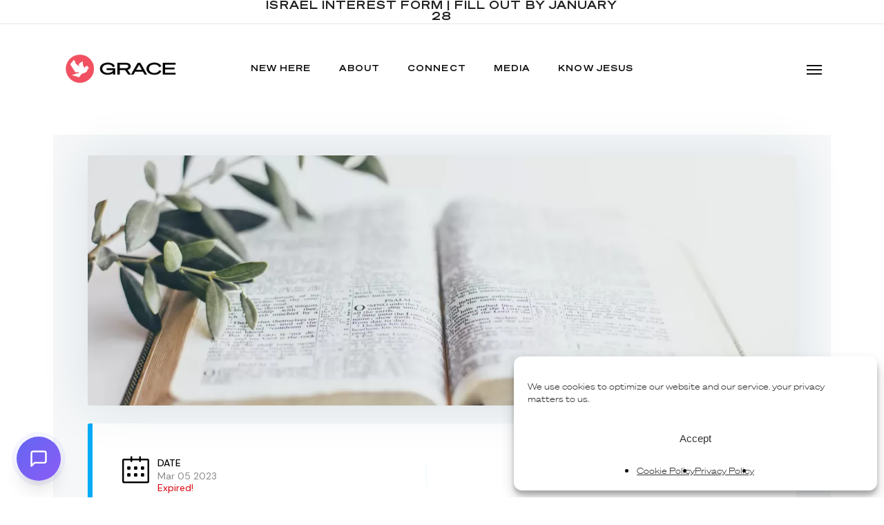

--- FILE ---
content_type: text/html; charset=UTF-8
request_url: https://graceontheweb.org/events/new-sunday-school-quarter/
body_size: 39795
content:
<!doctype html>
<html lang="en-US" prefix="og: https://ogp.me/ns#" class="no-js">
<head>
	<meta charset="UTF-8">
	<meta name="viewport" content="width=device-width, initial-scale=1, maximum-scale=1, user-scalable=0" />
<!-- Search Engine Optimization by Rank Math - https://rankmath.com/ -->
<title>New Sunday School Quarter Begins - Grace Calvary Chapel</title>
<link data-rocket-preload as="style" href="https://fonts.googleapis.com/css2?family=DM+Sans%3Aital%2Cwght%400%2C400%3B0%2C500%3B0%2C700%3B1%2C400%3B1%2C500%3B1%2C700&#038;ver=6.9&#038;display=swap" rel="preload">
<link data-rocket-preload as="style" href="https://fonts.googleapis.com/css?family=Montserrat%3A400%2C700%7CRoboto%3A100%2C300%2C400%2C700%7CRoboto%20Condensed%3A300%2C%20300italic%2C%20regular%2C%20italic%2C%20700%2C%20700italic%2C%20%7COpen%20Sans%3A300%2C400%2C600%2C700%7Cgotham%3A700%7COpen%20Sans%3A400italic&#038;subset=latin%2Clatin-ext&#038;display=swap" rel="preload">
<link href="https://fonts.googleapis.com/css2?family=DM+Sans%3Aital%2Cwght%400%2C400%3B0%2C500%3B0%2C700%3B1%2C400%3B1%2C500%3B1%2C700&#038;ver=6.9&#038;display=swap" media="print" onload="this.media=&#039;all&#039;" rel="stylesheet">
<noscript data-wpr-hosted-gf-parameters=""><link rel="stylesheet" href="https://fonts.googleapis.com/css2?family=DM+Sans%3Aital%2Cwght%400%2C400%3B0%2C500%3B0%2C700%3B1%2C400%3B1%2C500%3B1%2C700&#038;ver=6.9&#038;display=swap"></noscript>
<link href="https://fonts.googleapis.com/css?family=Montserrat%3A400%2C700%7CRoboto%3A100%2C300%2C400%2C700%7CRoboto%20Condensed%3A300%2C%20300italic%2C%20regular%2C%20italic%2C%20700%2C%20700italic%2C%20%7COpen%20Sans%3A300%2C400%2C600%2C700%7Cgotham%3A700%7COpen%20Sans%3A400italic&#038;subset=latin%2Clatin-ext&#038;display=swap" media="print" onload="this.media=&#039;all&#039;" rel="stylesheet">
<noscript data-wpr-hosted-gf-parameters=""><link rel="stylesheet" href="https://fonts.googleapis.com/css?family=Montserrat%3A400%2C700%7CRoboto%3A100%2C300%2C400%2C700%7CRoboto%20Condensed%3A300%2C%20300italic%2C%20regular%2C%20italic%2C%20700%2C%20700italic%2C%20%7COpen%20Sans%3A300%2C400%2C600%2C700%7Cgotham%3A700%7COpen%20Sans%3A400italic&#038;subset=latin%2Clatin-ext&#038;display=swap"></noscript>
<meta name="description" content="A new Sunday School Quarter begins! Here is a list and brief description of each class!"/>
<meta name="robots" content="follow, index, max-snippet:-1, max-video-preview:-1, max-image-preview:large"/>
<link rel="canonical" href="https://graceontheweb.org/events/new-sunday-school-quarter/" />
<meta property="og:locale" content="en_US" />
<meta property="og:type" content="article" />
<meta property="og:title" content="New Sunday School Quarter Begins - Grace Calvary Chapel" />
<meta property="og:description" content="A new Sunday School Quarter begins! Here is a list and brief description of each class!" />
<meta property="og:url" content="https://graceontheweb.org/events/new-sunday-school-quarter/" />
<meta property="og:site_name" content="Grace Calvary Chapel" />
<meta property="og:updated_time" content="2023-02-22T13:21:46-06:00" />
<meta property="og:image" content="https://graceontheweb.org/wp-content/uploads/2023/02/l-mnqn89i2s-jpg.webp" />
<meta property="og:image:secure_url" content="https://graceontheweb.org/wp-content/uploads/2023/02/l-mnqn89i2s-jpg.webp" />
<meta property="og:image:width" content="1600" />
<meta property="og:image:height" content="1067" />
<meta property="og:image:alt" content="green plant on white book page" />
<meta property="og:image:type" content="image/jpeg" />
<meta name="twitter:card" content="summary_large_image" />
<meta name="twitter:title" content="New Sunday School Quarter Begins - Grace Calvary Chapel" />
<meta name="twitter:description" content="A new Sunday School Quarter begins! Here is a list and brief description of each class!" />
<meta name="twitter:image" content="https://graceontheweb.org/wp-content/uploads/2023/02/l-mnqn89i2s-jpg.webp" />
<!-- /Rank Math WordPress SEO plugin -->

<link rel='dns-prefetch' href='//client.crisp.chat' />
<link rel='dns-prefetch' href='//www.googletagmanager.com' />
<link rel='dns-prefetch' href='//fonts.googleapis.com' />
<link rel='dns-prefetch' href='//use.fontawesome.com' />
<link href='https://fonts.gstatic.com' crossorigin rel='preconnect' />
<link rel="alternate" title="oEmbed (JSON)" type="application/json+oembed" href="https://graceontheweb.org/wp-json/oembed/1.0/embed?url=https%3A%2F%2Fgraceontheweb.org%2Fevents%2Fnew-sunday-school-quarter%2F" />
<link rel="alternate" title="oEmbed (XML)" type="text/xml+oembed" href="https://graceontheweb.org/wp-json/oembed/1.0/embed?url=https%3A%2F%2Fgraceontheweb.org%2Fevents%2Fnew-sunday-school-quarter%2F&#038;format=xml" />
<style id='wp-img-auto-sizes-contain-inline-css' type='text/css'>
img:is([sizes=auto i],[sizes^="auto," i]){contain-intrinsic-size:3000px 1500px}
/*# sourceURL=wp-img-auto-sizes-contain-inline-css */
</style>
<link rel='stylesheet' id='jquery.nice-select-css' href='https://graceontheweb.org/wp-content/plugins/mec-fluent-layouts//assets/libs/nice-select.min.css?ver=1.1.0' type='text/css' media='all' />
<link rel='stylesheet' id='mec-select2-style-css' href='https://graceontheweb.org/wp-content/plugins/modern-events-calendar-lite/assets/packages/select2/select2.min.css?ver=6.5.3' type='text/css' media='all' />
<link rel='stylesheet' id='mec-font-icons-css' href='https://graceontheweb.org/wp-content/plugins/modern-events-calendar-lite/assets/css/iconfonts.css?ver=6.9' type='text/css' media='all' />
<link rel='stylesheet' id='mec-frontend-style-css' href='https://graceontheweb.org/wp-content/plugins/modern-events-calendar-lite/assets/css/frontend.min.css?ver=6.5.3' type='text/css' media='all' />
<link rel='stylesheet' id='mec-tooltip-style-css' href='https://graceontheweb.org/wp-content/plugins/modern-events-calendar-lite/assets/packages/tooltip/tooltip.css?ver=6.9' type='text/css' media='all' />
<link rel='stylesheet' id='mec-tooltip-shadow-style-css' href='https://graceontheweb.org/wp-content/plugins/modern-events-calendar-lite/assets/packages/tooltip/tooltipster-sideTip-shadow.min.css?ver=6.9' type='text/css' media='all' />
<link rel='stylesheet' id='featherlight-css' href='https://graceontheweb.org/wp-content/plugins/modern-events-calendar-lite/assets/packages/featherlight/featherlight.css?ver=6.9' type='text/css' media='all' />


<link rel='stylesheet' id='mec-lity-style-css' href='https://graceontheweb.org/wp-content/plugins/modern-events-calendar-lite/assets/packages/lity/lity.min.css?ver=6.9' type='text/css' media='all' />
<link rel='stylesheet' id='mec-general-calendar-style-css' href='https://graceontheweb.org/wp-content/plugins/modern-events-calendar-lite/assets/css/mec-general-calendar.css?ver=6.9' type='text/css' media='all' />
<style id='wp-emoji-styles-inline-css' type='text/css'>

	img.wp-smiley, img.emoji {
		display: inline !important;
		border: none !important;
		box-shadow: none !important;
		height: 1em !important;
		width: 1em !important;
		margin: 0 0.07em !important;
		vertical-align: -0.1em !important;
		background: none !important;
		padding: 0 !important;
	}
/*# sourceURL=wp-emoji-styles-inline-css */
</style>
<link rel='stylesheet' id='wp-block-library-css' href='https://graceontheweb.org/wp-includes/css/dist/block-library/style.min.css?ver=6.9' type='text/css' media='all' />
<style id='global-styles-inline-css' type='text/css'>
:root{--wp--preset--aspect-ratio--square: 1;--wp--preset--aspect-ratio--4-3: 4/3;--wp--preset--aspect-ratio--3-4: 3/4;--wp--preset--aspect-ratio--3-2: 3/2;--wp--preset--aspect-ratio--2-3: 2/3;--wp--preset--aspect-ratio--16-9: 16/9;--wp--preset--aspect-ratio--9-16: 9/16;--wp--preset--color--black: #000000;--wp--preset--color--cyan-bluish-gray: #abb8c3;--wp--preset--color--white: #ffffff;--wp--preset--color--pale-pink: #f78da7;--wp--preset--color--vivid-red: #cf2e2e;--wp--preset--color--luminous-vivid-orange: #ff6900;--wp--preset--color--luminous-vivid-amber: #fcb900;--wp--preset--color--light-green-cyan: #7bdcb5;--wp--preset--color--vivid-green-cyan: #00d084;--wp--preset--color--pale-cyan-blue: #8ed1fc;--wp--preset--color--vivid-cyan-blue: #0693e3;--wp--preset--color--vivid-purple: #9b51e0;--wp--preset--gradient--vivid-cyan-blue-to-vivid-purple: linear-gradient(135deg,rgb(6,147,227) 0%,rgb(155,81,224) 100%);--wp--preset--gradient--light-green-cyan-to-vivid-green-cyan: linear-gradient(135deg,rgb(122,220,180) 0%,rgb(0,208,130) 100%);--wp--preset--gradient--luminous-vivid-amber-to-luminous-vivid-orange: linear-gradient(135deg,rgb(252,185,0) 0%,rgb(255,105,0) 100%);--wp--preset--gradient--luminous-vivid-orange-to-vivid-red: linear-gradient(135deg,rgb(255,105,0) 0%,rgb(207,46,46) 100%);--wp--preset--gradient--very-light-gray-to-cyan-bluish-gray: linear-gradient(135deg,rgb(238,238,238) 0%,rgb(169,184,195) 100%);--wp--preset--gradient--cool-to-warm-spectrum: linear-gradient(135deg,rgb(74,234,220) 0%,rgb(151,120,209) 20%,rgb(207,42,186) 40%,rgb(238,44,130) 60%,rgb(251,105,98) 80%,rgb(254,248,76) 100%);--wp--preset--gradient--blush-light-purple: linear-gradient(135deg,rgb(255,206,236) 0%,rgb(152,150,240) 100%);--wp--preset--gradient--blush-bordeaux: linear-gradient(135deg,rgb(254,205,165) 0%,rgb(254,45,45) 50%,rgb(107,0,62) 100%);--wp--preset--gradient--luminous-dusk: linear-gradient(135deg,rgb(255,203,112) 0%,rgb(199,81,192) 50%,rgb(65,88,208) 100%);--wp--preset--gradient--pale-ocean: linear-gradient(135deg,rgb(255,245,203) 0%,rgb(182,227,212) 50%,rgb(51,167,181) 100%);--wp--preset--gradient--electric-grass: linear-gradient(135deg,rgb(202,248,128) 0%,rgb(113,206,126) 100%);--wp--preset--gradient--midnight: linear-gradient(135deg,rgb(2,3,129) 0%,rgb(40,116,252) 100%);--wp--preset--font-size--small: 13px;--wp--preset--font-size--medium: 20px;--wp--preset--font-size--large: 36px;--wp--preset--font-size--x-large: 42px;--wp--preset--spacing--20: 0.44rem;--wp--preset--spacing--30: 0.67rem;--wp--preset--spacing--40: 1rem;--wp--preset--spacing--50: 1.5rem;--wp--preset--spacing--60: 2.25rem;--wp--preset--spacing--70: 3.38rem;--wp--preset--spacing--80: 5.06rem;--wp--preset--shadow--natural: 6px 6px 9px rgba(0, 0, 0, 0.2);--wp--preset--shadow--deep: 12px 12px 50px rgba(0, 0, 0, 0.4);--wp--preset--shadow--sharp: 6px 6px 0px rgba(0, 0, 0, 0.2);--wp--preset--shadow--outlined: 6px 6px 0px -3px rgb(255, 255, 255), 6px 6px rgb(0, 0, 0);--wp--preset--shadow--crisp: 6px 6px 0px rgb(0, 0, 0);}:root { --wp--style--global--content-size: 1300px;--wp--style--global--wide-size: 1300px; }:where(body) { margin: 0; }.wp-site-blocks > .alignleft { float: left; margin-right: 2em; }.wp-site-blocks > .alignright { float: right; margin-left: 2em; }.wp-site-blocks > .aligncenter { justify-content: center; margin-left: auto; margin-right: auto; }:where(.is-layout-flex){gap: 0.5em;}:where(.is-layout-grid){gap: 0.5em;}.is-layout-flow > .alignleft{float: left;margin-inline-start: 0;margin-inline-end: 2em;}.is-layout-flow > .alignright{float: right;margin-inline-start: 2em;margin-inline-end: 0;}.is-layout-flow > .aligncenter{margin-left: auto !important;margin-right: auto !important;}.is-layout-constrained > .alignleft{float: left;margin-inline-start: 0;margin-inline-end: 2em;}.is-layout-constrained > .alignright{float: right;margin-inline-start: 2em;margin-inline-end: 0;}.is-layout-constrained > .aligncenter{margin-left: auto !important;margin-right: auto !important;}.is-layout-constrained > :where(:not(.alignleft):not(.alignright):not(.alignfull)){max-width: var(--wp--style--global--content-size);margin-left: auto !important;margin-right: auto !important;}.is-layout-constrained > .alignwide{max-width: var(--wp--style--global--wide-size);}body .is-layout-flex{display: flex;}.is-layout-flex{flex-wrap: wrap;align-items: center;}.is-layout-flex > :is(*, div){margin: 0;}body .is-layout-grid{display: grid;}.is-layout-grid > :is(*, div){margin: 0;}body{padding-top: 0px;padding-right: 0px;padding-bottom: 0px;padding-left: 0px;}:root :where(.wp-element-button, .wp-block-button__link){background-color: #32373c;border-width: 0;color: #fff;font-family: inherit;font-size: inherit;font-style: inherit;font-weight: inherit;letter-spacing: inherit;line-height: inherit;padding-top: calc(0.667em + 2px);padding-right: calc(1.333em + 2px);padding-bottom: calc(0.667em + 2px);padding-left: calc(1.333em + 2px);text-decoration: none;text-transform: inherit;}.has-black-color{color: var(--wp--preset--color--black) !important;}.has-cyan-bluish-gray-color{color: var(--wp--preset--color--cyan-bluish-gray) !important;}.has-white-color{color: var(--wp--preset--color--white) !important;}.has-pale-pink-color{color: var(--wp--preset--color--pale-pink) !important;}.has-vivid-red-color{color: var(--wp--preset--color--vivid-red) !important;}.has-luminous-vivid-orange-color{color: var(--wp--preset--color--luminous-vivid-orange) !important;}.has-luminous-vivid-amber-color{color: var(--wp--preset--color--luminous-vivid-amber) !important;}.has-light-green-cyan-color{color: var(--wp--preset--color--light-green-cyan) !important;}.has-vivid-green-cyan-color{color: var(--wp--preset--color--vivid-green-cyan) !important;}.has-pale-cyan-blue-color{color: var(--wp--preset--color--pale-cyan-blue) !important;}.has-vivid-cyan-blue-color{color: var(--wp--preset--color--vivid-cyan-blue) !important;}.has-vivid-purple-color{color: var(--wp--preset--color--vivid-purple) !important;}.has-black-background-color{background-color: var(--wp--preset--color--black) !important;}.has-cyan-bluish-gray-background-color{background-color: var(--wp--preset--color--cyan-bluish-gray) !important;}.has-white-background-color{background-color: var(--wp--preset--color--white) !important;}.has-pale-pink-background-color{background-color: var(--wp--preset--color--pale-pink) !important;}.has-vivid-red-background-color{background-color: var(--wp--preset--color--vivid-red) !important;}.has-luminous-vivid-orange-background-color{background-color: var(--wp--preset--color--luminous-vivid-orange) !important;}.has-luminous-vivid-amber-background-color{background-color: var(--wp--preset--color--luminous-vivid-amber) !important;}.has-light-green-cyan-background-color{background-color: var(--wp--preset--color--light-green-cyan) !important;}.has-vivid-green-cyan-background-color{background-color: var(--wp--preset--color--vivid-green-cyan) !important;}.has-pale-cyan-blue-background-color{background-color: var(--wp--preset--color--pale-cyan-blue) !important;}.has-vivid-cyan-blue-background-color{background-color: var(--wp--preset--color--vivid-cyan-blue) !important;}.has-vivid-purple-background-color{background-color: var(--wp--preset--color--vivid-purple) !important;}.has-black-border-color{border-color: var(--wp--preset--color--black) !important;}.has-cyan-bluish-gray-border-color{border-color: var(--wp--preset--color--cyan-bluish-gray) !important;}.has-white-border-color{border-color: var(--wp--preset--color--white) !important;}.has-pale-pink-border-color{border-color: var(--wp--preset--color--pale-pink) !important;}.has-vivid-red-border-color{border-color: var(--wp--preset--color--vivid-red) !important;}.has-luminous-vivid-orange-border-color{border-color: var(--wp--preset--color--luminous-vivid-orange) !important;}.has-luminous-vivid-amber-border-color{border-color: var(--wp--preset--color--luminous-vivid-amber) !important;}.has-light-green-cyan-border-color{border-color: var(--wp--preset--color--light-green-cyan) !important;}.has-vivid-green-cyan-border-color{border-color: var(--wp--preset--color--vivid-green-cyan) !important;}.has-pale-cyan-blue-border-color{border-color: var(--wp--preset--color--pale-cyan-blue) !important;}.has-vivid-cyan-blue-border-color{border-color: var(--wp--preset--color--vivid-cyan-blue) !important;}.has-vivid-purple-border-color{border-color: var(--wp--preset--color--vivid-purple) !important;}.has-vivid-cyan-blue-to-vivid-purple-gradient-background{background: var(--wp--preset--gradient--vivid-cyan-blue-to-vivid-purple) !important;}.has-light-green-cyan-to-vivid-green-cyan-gradient-background{background: var(--wp--preset--gradient--light-green-cyan-to-vivid-green-cyan) !important;}.has-luminous-vivid-amber-to-luminous-vivid-orange-gradient-background{background: var(--wp--preset--gradient--luminous-vivid-amber-to-luminous-vivid-orange) !important;}.has-luminous-vivid-orange-to-vivid-red-gradient-background{background: var(--wp--preset--gradient--luminous-vivid-orange-to-vivid-red) !important;}.has-very-light-gray-to-cyan-bluish-gray-gradient-background{background: var(--wp--preset--gradient--very-light-gray-to-cyan-bluish-gray) !important;}.has-cool-to-warm-spectrum-gradient-background{background: var(--wp--preset--gradient--cool-to-warm-spectrum) !important;}.has-blush-light-purple-gradient-background{background: var(--wp--preset--gradient--blush-light-purple) !important;}.has-blush-bordeaux-gradient-background{background: var(--wp--preset--gradient--blush-bordeaux) !important;}.has-luminous-dusk-gradient-background{background: var(--wp--preset--gradient--luminous-dusk) !important;}.has-pale-ocean-gradient-background{background: var(--wp--preset--gradient--pale-ocean) !important;}.has-electric-grass-gradient-background{background: var(--wp--preset--gradient--electric-grass) !important;}.has-midnight-gradient-background{background: var(--wp--preset--gradient--midnight) !important;}.has-small-font-size{font-size: var(--wp--preset--font-size--small) !important;}.has-medium-font-size{font-size: var(--wp--preset--font-size--medium) !important;}.has-large-font-size{font-size: var(--wp--preset--font-size--large) !important;}.has-x-large-font-size{font-size: var(--wp--preset--font-size--x-large) !important;}
/*# sourceURL=global-styles-inline-css */
</style>

<link rel='stylesheet' id='asp-pro-frontend-styling-css' href='https://graceontheweb.org/wp-content/plugins/advanced-sermons-pro/styling/css/asp-pro-frontend.css?ver=2.3' type='text/css' media='all' />
<link rel='stylesheet' id='asp-frontend-styling-css' href='https://graceontheweb.org/wp-content/plugins/advanced-sermons/styling/css/asp-frontend.css?ver=3.7' type='text/css' media='all' />
<link rel='stylesheet' id='asp-font-awesome-free-css' href='//use.fontawesome.com/releases/v5.14.0/css/all.css?ver=5.14.0' type='text/css' media='all' />
<link rel='stylesheet' id='asp-media-player-css' href='https://graceontheweb.org/wp-content/plugins/advanced-sermons/styling/media-player/asp-media-player.css?ver=3.7' type='text/css' media='all' />
<link rel='stylesheet' id='ai-chatbot-styles-css' href='https://graceontheweb.org/wp-content/plugins/ai-chatbot/assets/css/chatbot.css?ver=2.2.7' type='text/css' media='all' />

<link rel='stylesheet' id='mec-fluent-layouts-css' href='https://graceontheweb.org/wp-content/plugins/mec-fluent-layouts//assets/mec-fluent-layouts.min.css?ver=1.0.0' type='text/css' media='all' />
<link rel='stylesheet' id='mec-fluent-layouts-single-css' href='https://graceontheweb.org/wp-content/plugins/mec-fluent-layouts//assets/mec-fluent-layouts-single.min.css?ver=1.0.0' type='text/css' media='all' />
<link rel='stylesheet' id='salient-social-css' href='https://graceontheweb.org/wp-content/plugins/salient-social/css/style.css?ver=1.2.6' type='text/css' media='all' />
<style id='salient-social-inline-css' type='text/css'>

  .sharing-default-minimal .nectar-love.loved,
  body .nectar-social[data-color-override="override"].fixed > a:before, 
  body .nectar-social[data-color-override="override"].fixed .nectar-social-inner a,
  .sharing-default-minimal .nectar-social[data-color-override="override"] .nectar-social-inner a:hover,
  .nectar-social.vertical[data-color-override="override"] .nectar-social-inner a:hover {
    background-color: #f15160;
  }
  .nectar-social.hover .nectar-love.loved,
  .nectar-social.hover > .nectar-love-button a:hover,
  .nectar-social[data-color-override="override"].hover > div a:hover,
  #single-below-header .nectar-social[data-color-override="override"].hover > div a:hover,
  .nectar-social[data-color-override="override"].hover .share-btn:hover,
  .sharing-default-minimal .nectar-social[data-color-override="override"] .nectar-social-inner a {
    border-color: #f15160;
  }
  #single-below-header .nectar-social.hover .nectar-love.loved i,
  #single-below-header .nectar-social.hover[data-color-override="override"] a:hover,
  #single-below-header .nectar-social.hover[data-color-override="override"] a:hover i,
  #single-below-header .nectar-social.hover .nectar-love-button a:hover i,
  .nectar-love:hover i,
  .hover .nectar-love:hover .total_loves,
  .nectar-love.loved i,
  .nectar-social.hover .nectar-love.loved .total_loves,
  .nectar-social.hover .share-btn:hover, 
  .nectar-social[data-color-override="override"].hover .nectar-social-inner a:hover,
  .nectar-social[data-color-override="override"].hover > div:hover span,
  .sharing-default-minimal .nectar-social[data-color-override="override"] .nectar-social-inner a:not(:hover) i,
  .sharing-default-minimal .nectar-social[data-color-override="override"] .nectar-social-inner a:not(:hover) {
    color: #f15160;
  }
/*# sourceURL=salient-social-inline-css */
</style>
<link rel='stylesheet' id='uaf_client_css-css' href='https://graceontheweb.org/wp-content/uploads/useanyfont/uaf.css?ver=1764860871' type='text/css' media='all' />
<link rel='stylesheet' id='cmplz-general-css' href='https://graceontheweb.org/wp-content/plugins/complianz-gdpr/assets/css/cookieblocker.min.css?ver=1767036653' type='text/css' media='all' />
<link rel='stylesheet' id='font-awesome-css' href='https://graceontheweb.org/wp-content/themes/salient/css/font-awesome-legacy.min.css?ver=4.7.1' type='text/css' media='all' />
<link rel='stylesheet' id='salient-grid-system-css' href='https://graceontheweb.org/wp-content/themes/salient/css/build/grid-system.css?ver=18.0.2' type='text/css' media='all' />
<link rel='stylesheet' id='main-styles-css' href='https://graceontheweb.org/wp-content/themes/salient/css/build/style.css?ver=18.0.2' type='text/css' media='all' />
<style id='main-styles-inline-css' type='text/css'>
html:not(.page-trans-loaded) { background-color: #131314; }
/*# sourceURL=main-styles-inline-css */
</style>
<link rel='stylesheet' id='nectar-header-layout-centered-menu-css' href='https://graceontheweb.org/wp-content/themes/salient/css/build/header/header-layout-centered-menu.css?ver=18.0.2' type='text/css' media='all' />
<link rel='stylesheet' id='nectar-header-megamenu-css' href='https://graceontheweb.org/wp-content/themes/salient/css/build/header/header-megamenu.css?ver=18.0.2' type='text/css' media='all' />
<link rel='stylesheet' id='nectar-header-secondary-nav-css' href='https://graceontheweb.org/wp-content/themes/salient/css/build/header/header-secondary-nav.css?ver=18.0.2' type='text/css' media='all' />
<link rel='stylesheet' id='nectar-single-styles-css' href='https://graceontheweb.org/wp-content/themes/salient/css/build/single.css?ver=18.0.2' type='text/css' media='all' />
<link rel='stylesheet' id='nectar-wpforms-css' href='https://graceontheweb.org/wp-content/themes/salient/css/build/third-party/wpforms.css?ver=18.0.2' type='text/css' media='all' />

<link rel='stylesheet' id='responsive-css' href='https://graceontheweb.org/wp-content/themes/salient/css/build/responsive.css?ver=18.0.2' type='text/css' media='all' />
<link rel='stylesheet' id='skin-ascend-css' href='https://graceontheweb.org/wp-content/themes/salient/css/build/ascend.css?ver=18.0.2' type='text/css' media='all' />
<link rel='stylesheet' id='salient-wp-menu-dynamic-css' href='https://graceontheweb.org/wp-content/uploads/salient/menu-dynamic.css?ver=36072' type='text/css' media='all' />
<link rel='stylesheet' id='dynamic-css-css' href='https://graceontheweb.org/wp-content/uploads/salient/salient-dynamic-styles.css?ver=21937' type='text/css' media='all' />
<style id='dynamic-css-inline-css' type='text/css'>
#header-space{background-color:#ffffff}@media only screen and (min-width:1000px){body #ajax-content-wrap.no-scroll{min-height:calc(100vh - 164px);height:calc(100vh - 164px)!important;}}@media only screen and (min-width:1000px){#page-header-wrap.fullscreen-header,#page-header-wrap.fullscreen-header #page-header-bg,html:not(.nectar-box-roll-loaded) .nectar-box-roll > #page-header-bg.fullscreen-header,.nectar_fullscreen_zoom_recent_projects,#nectar_fullscreen_rows:not(.afterLoaded) > div{height:calc(100vh - 163px);}.wpb_row.vc_row-o-full-height.top-level,.wpb_row.vc_row-o-full-height.top-level > .col.span_12{min-height:calc(100vh - 163px);}html:not(.nectar-box-roll-loaded) .nectar-box-roll > #page-header-bg.fullscreen-header{top:164px;}.nectar-slider-wrap[data-fullscreen="true"]:not(.loaded),.nectar-slider-wrap[data-fullscreen="true"]:not(.loaded) .swiper-container{height:calc(100vh - 162px)!important;}.admin-bar .nectar-slider-wrap[data-fullscreen="true"]:not(.loaded),.admin-bar .nectar-slider-wrap[data-fullscreen="true"]:not(.loaded) .swiper-container{height:calc(100vh - 162px - 32px)!important;}}.admin-bar[class*="page-template-template-no-header"] .wpb_row.vc_row-o-full-height.top-level,.admin-bar[class*="page-template-template-no-header"] .wpb_row.vc_row-o-full-height.top-level > .col.span_12{min-height:calc(100vh - 32px);}body[class*="page-template-template-no-header"] .wpb_row.vc_row-o-full-height.top-level,body[class*="page-template-template-no-header"] .wpb_row.vc_row-o-full-height.top-level > .col.span_12{min-height:100vh;}@media only screen and (max-width:999px){.using-mobile-browser #nectar_fullscreen_rows:not(.afterLoaded):not([data-mobile-disable="on"]) > div{height:calc(100vh - 100px);}.using-mobile-browser .wpb_row.vc_row-o-full-height.top-level,.using-mobile-browser .wpb_row.vc_row-o-full-height.top-level > .col.span_12,[data-permanent-transparent="1"].using-mobile-browser .wpb_row.vc_row-o-full-height.top-level,[data-permanent-transparent="1"].using-mobile-browser .wpb_row.vc_row-o-full-height.top-level > .col.span_12{min-height:calc(100vh - 100px);}html:not(.nectar-box-roll-loaded) .nectar-box-roll > #page-header-bg.fullscreen-header,.nectar_fullscreen_zoom_recent_projects,.nectar-slider-wrap[data-fullscreen="true"]:not(.loaded),.nectar-slider-wrap[data-fullscreen="true"]:not(.loaded) .swiper-container,#nectar_fullscreen_rows:not(.afterLoaded):not([data-mobile-disable="on"]) > div{height:calc(100vh - 47px);}.wpb_row.vc_row-o-full-height.top-level,.wpb_row.vc_row-o-full-height.top-level > .col.span_12{min-height:calc(100vh - 47px);}body[data-transparent-header="false"] #ajax-content-wrap.no-scroll{min-height:calc(100vh - 47px);height:calc(100vh - 47px);}}.screen-reader-text,.nectar-skip-to-content:not(:focus){border:0;clip:rect(1px,1px,1px,1px);clip-path:inset(50%);height:1px;margin:-1px;overflow:hidden;padding:0;position:absolute!important;width:1px;word-wrap:normal!important;}.row .col img:not([srcset]){width:auto;}.row .col img.img-with-animation.nectar-lazy:not([srcset]){width:100%;}
div.wpforms-container-full .wpforms-form input[type=text]{    
    background-color: #fff;
    box-sizing: border-box;
    border-radius: 5px;
    color: #333;
    -webkit-box-sizing: border-box;
    -moz-box-sizing: border-box;
    display: block;
    float: none;
    font-size: 16px;
    border: 1px solid #ccc;
    padding: 6px 10px;
    height: 50px;
    width: 100%;
    line-height: 1.3;
}

div.wpforms-container-full .wpforms-form input[type=email]{
    border-radius: 5px;
    height: 50px;
}

div.wpforms-container .wpforms-form .choices__list--single{
   border-radius: 5px;
   height: 50px; 
   padding: 16px 16px 4px 4px !important;
}
div.wpforms-container-full .wpforms-form textarea{
    border-radius: 5px;
}
/*# sourceURL=dynamic-css-inline-css */
</style>
<link rel='stylesheet' id='salient-child-style-css' href='https://graceontheweb.org/wp-content/themes/salient-child/style.css?ver=18.0.2' type='text/css' media='all' />

<script type="text/javascript" src="https://graceontheweb.org/wp-content/plugins/mec-fluent-layouts//assets/libs/date.format.min.js?ver=1.2.6" id="date.format-js"></script>
<script type="text/javascript" src="https://graceontheweb.org/wp-includes/js/jquery/jquery.min.js?ver=3.7.1" id="jquery-core-js"></script>
<script type="text/javascript" src="https://graceontheweb.org/wp-includes/js/jquery/jquery-migrate.min.js?ver=3.4.1" id="jquery-migrate-js"></script>
<script type="text/javascript" src="https://graceontheweb.org/wp-content/plugins/mec-fluent-layouts//assets/libs/jquery.nicescroll.min.js?ver=3.7.6" id="jquery.nicescroll-js"></script>
<script type="text/javascript" src="https://graceontheweb.org/wp-content/plugins/mec-fluent-layouts//assets/libs/jquery.nice-select.min.js?ver=1.1.0" id="jquery.nice-select-js"></script>
<script data-minify="1" type="text/javascript" src="https://graceontheweb.org/wp-content/cache/min/1/wp-content/plugins/modern-events-calendar-lite/assets/js/mec-general-calendar.js?ver=1767063064" id="mec-general-calendar-script-js"></script>
<script type="text/javascript" id="mec-frontend-script-js-extra">
/* <![CDATA[ */
var mecdata = {"day":"DAY","days":"DAY","hour":"HRS","hours":"HRS","minute":"MIN","minutes":"MIN","second":"SEC","seconds":"SEC","elementor_edit_mode":"no","recapcha_key":"","ajax_url":"https://graceontheweb.org/wp-admin/admin-ajax.php","fes_nonce":"2514f1d1a7","current_year":"2026","current_month":"01","datepicker_format":"yy-mm-dd&Y-m-d","enableSingleFluent":"1"};
//# sourceURL=mec-frontend-script-js-extra
/* ]]> */
</script>
<script data-minify="1" type="text/javascript" src="https://graceontheweb.org/wp-content/cache/min/1/wp-content/plugins/modern-events-calendar-lite/assets/js/frontend.js?ver=1767063064" id="mec-frontend-script-js"></script>
<script data-minify="1" type="text/javascript" src="https://graceontheweb.org/wp-content/cache/min/1/wp-content/plugins/modern-events-calendar-lite/assets/js/events.js?ver=1767063064" id="mec-events-script-js"></script>

<!-- Google tag (gtag.js) snippet added by Site Kit -->
<!-- Google Analytics snippet added by Site Kit -->
<script type="text/javascript" src="https://www.googletagmanager.com/gtag/js?id=G-VV43Q4B9JS" id="google_gtagjs-js" async></script>
<script type="text/javascript" id="google_gtagjs-js-after">
/* <![CDATA[ */
window.dataLayer = window.dataLayer || [];function gtag(){dataLayer.push(arguments);}
gtag("set","linker",{"domains":["graceontheweb.org"]});
gtag("js", new Date());
gtag("set", "developer_id.dZTNiMT", true);
gtag("config", "G-VV43Q4B9JS");
//# sourceURL=google_gtagjs-js-after
/* ]]> */
</script>
<script></script><link rel="https://api.w.org/" href="https://graceontheweb.org/wp-json/" /><link rel="alternate" title="JSON" type="application/json" href="https://graceontheweb.org/wp-json/wp/v2/mec-events/68628" /><link rel="EditURI" type="application/rsd+xml" title="RSD" href="https://graceontheweb.org/xmlrpc.php?rsd" />
<meta name="generator" content="WordPress 6.9" />
<link rel='shortlink' href='https://graceontheweb.org/?p=68628' />

    <style type="text/css">

    /* Accent Color */

    .sermon-title-holder {
        background-color: #17242a!important;
    }
    .sermon-wrapper .sermon-title-holder:after,.sermon-wrapper .sermon-featured-image:after {
        background-color: #17242a!important;
    }
    .sermon-wrapper .sermon-details, .asp-selected-series-details, .asp-widget-speaker-list-single .asp-list-right .asp-speaker-position {
        background-color: #17242a!important;
    }
    .sermon-wrapper .sermon-info .preached-date p {
        color: #17242a!important;
    }

    /* Element Design Settings */

        .asp-widget-sermon-list-single, .asp-widget-series-list-single, .asp-widget-speaker-list-single {
         background-color: #c9c9c9!important;     }

    /* Sermon Sidebar */
    
    /* Image Aspect Ratio Settings */

        
        
    </style>


    <style type="text/css">

            .sermon-wrapper .sermon-title-holder:after,.sermon-wrapper .sermon-featured-image:after {
            opacity: 0.7;
        }
    
        @media (min-width: 1300px) {
        .post-type-archive .sermon-container_inner, .post-type-archive .sermon-title-holder .sermon-title,
        .page-template .sermon-container_inner, .page-template .sermon-title-holder .sermon-title {
            max-width: 1200px!important;
            margin: auto;
        }
    }
    
        @media (min-width: 1300px) {
        .single-sermons .sermon-container_inner, .single-sermons .sermon-title-holder .sermon-title {
            max-width: 1200px!important;
            margin: auto;
        }
    }
    
            .sermon-title-holder, .sermon-featured-image {
            display: none!important;
        }
    
            .sermon-title-holder {
            background-image: url('https://54.144.185.166/wp-content/uploads/2021/03/teaching-2.jpg')!important;
        }
    
    
            .asp-column1 {
            width: 100%;
            display: block;
            vertical-align: text-top;
        }
        .asp-column2 {
            display: none;
        }
        @media (min-width: 1400px) {
            .asp-column1 {
                padding-left: 25px;
                padding-right: 25px!important;
                width: auto!important;
            }
        }
        @media (min-width: 1200px) and (max-width: 1400px) {
            .asp-column1 {
                padding-left: 25px;
                padding-right: 25px!important;
                width: auto!important;
            }
        }
        @media (min-width: 1100px) and (max-width: 1200px) {
            .asp-column1 {
                padding-left: 25px;
                padding-right: 25px!important;
                width: auto!important;
            }
        }
    
    
           .sermon-wrapper .sermon-title-holder .sermon-title {
           padding: 10% 0px!important;
           z-index: 1;
           position: relative;
       }
    
        .sermon-wrapper .sermon-title-holder .sermon-title h1 {
         color: #fcfcfc!important;          font-size: 54px!important;                     }
    
    @media (max-width: 780px) {
        .sermon-wrapper .sermon-title-holder .sermon-title h1 {
            font-size: 1.5em !important;
            line-height: 1.5em !important;
        }
    }

            .sermon-wrapper {
             background-color: #f9f9f9!important;         }
    
            .asp-archive-container .asp-series-top-holder,
        .asp-archive-container .asp-speaker-top-holder,
        .sermon-filter-error p,
        .asp-sermon-archive-single-list {
             background-color: #c9c9c9!important;         }
    

    /* Hide Archive Filter */

        .sermon-filter-holder.hide-filter-bar {
        display: none !important;
    }
    

    /* Archive Sermon Title Styling */

            .sermon-archive-single .sermon-title h2 a,
        .asp-sermon-archive-single-list .asp-sermon-title-list h2 a,
        .asp-sermon-archive-single-list .asp-sermon-title-list h2,
        .asp-sermon-archive-single-list .asp-sermon-title-list h2 a,
        .asp-sermon-archive-single-list .asp-sermon-title-list h2 {
             color: #00171f!important;                          line-height: 1px!important;                     }
    
    
            .sermon-archive-holder .sermon-archive-details > div p,
        .sermon-archive-holder .sermon-media > div p,
        .asp-sermon-archive-single-list .asp-sermon-archive-bottom-list > div p,
        .asp-sermon-archive-single-list .asp-sermon-archive-top-list > div:not(.asp-sermon-title-list) p {
             color: #a0a0a0!important;              font-size: 14px!important;                                 }
            .sermon-archive-holder .sermon-archive-details > div a,
        .sermon-archive-holder .sermon-media > div a,
        .asp-sermon-archive-single-list .asp-sermon-archive-bottom-list > div a,
        .asp-sermon-archive-single-list .asp-sermon-archive-top-list > div:not(.asp-sermon-title-list) a {
                		     font-size: 14px!important;                     }
    
    
    
    
    
            .asp-archive-filter select:hover,
        .asp-archive-filter .sermon-search-container .asp-filter-search:hover,
        .asp-archive-filter .sermon-date-container .asp-filter-date:hover {
             color: #69c0c9!important;                     }
            .asp-archive-filter .sermon-search-container:hover ::placeholder,
        .asp-archive-filter .sermon-date-container:hover ::placeholder,
        .asp-archive-filter .sermon-search-container:hover::before,
        .asp-archive-filter .sermon-date-container:hover .sermon-cancel-icon {
             color: #69c0c9!important;              fill: #69c0c9!important;         }
    
    
    </style>

    <style type="text/css">
        :root {
            --ai-chatbot-primary: #6366f1;
            --ai-chatbot-secondary: #8b5cf6;
            --ai-chatbot-text: #ffffff;
        }
    </style>
    <meta name="generator" content="Site Kit by Google 1.170.0" /><meta name="generator" content="performance-lab 4.0.1; plugins: ">
<meta name="mpu-version" content="1.2.8" />			<style>.cmplz-hidden {
					display: none !important;
				}</style><script type="text/javascript"> var root = document.getElementsByTagName( "html" )[0]; root.setAttribute( "class", "js" ); </script><script src="https://js.churchcenter.com/modal/v1"></script>
<!-- Google AdSense meta tags added by Site Kit -->
<meta name="google-adsense-platform-account" content="ca-host-pub-2644536267352236">
<meta name="google-adsense-platform-domain" content="sitekit.withgoogle.com">
<!-- End Google AdSense meta tags added by Site Kit -->
<style type="text/css">.recentcomments a{display:inline !important;padding:0 !important;margin:0 !important;}</style><meta name="generator" content="Powered by WPBakery Page Builder - drag and drop page builder for WordPress."/>
<link rel="icon" href="https://graceontheweb.org/wp-content/uploads/2021/07/cropped-glogo-mobile-light-retina-copy-32x32.png" sizes="32x32" />
<link rel="icon" href="https://graceontheweb.org/wp-content/uploads/2021/07/cropped-glogo-mobile-light-retina-copy-192x192.png" sizes="192x192" />
<link rel="apple-touch-icon" href="https://graceontheweb.org/wp-content/uploads/2021/07/cropped-glogo-mobile-light-retina-copy-180x180.png" />
<meta name="msapplication-TileImage" content="https://graceontheweb.org/wp-content/uploads/2021/07/cropped-glogo-mobile-light-retina-copy-270x270.png" />
<noscript><style> .wpb_animate_when_almost_visible { opacity: 1; }</style></noscript><style type="text/css">.mec-wrap, .mec-wrap div:not([class^="elementor-"]), .lity-container, .mec-wrap h1, .mec-wrap h2, .mec-wrap h3, .mec-wrap h4, .mec-wrap h5, .mec-wrap h6, .entry-content .mec-wrap h1, .entry-content .mec-wrap h2, .entry-content .mec-wrap h3, .entry-content .mec-wrap h4, .entry-content .mec-wrap h5, .entry-content .mec-wrap h6, .mec-wrap .mec-totalcal-box input[type="submit"], .mec-wrap .mec-totalcal-box .mec-totalcal-view span, .mec-agenda-event-title a, .lity-content .mec-events-meta-group-booking select, .lity-content .mec-book-ticket-variation h5, .lity-content .mec-events-meta-group-booking input[type="number"], .lity-content .mec-events-meta-group-booking input[type="text"], .lity-content .mec-events-meta-group-booking input[type="email"],.mec-organizer-item a, .mec-single-event .mec-events-meta-group-booking ul.mec-book-tickets-container li.mec-book-ticket-container label { font-family: "Montserrat", -apple-system, BlinkMacSystemFont, "Segoe UI", Roboto, sans-serif;}.mec-event-content p, .mec-search-bar-result .mec-event-detail{ font-family: Roboto, sans-serif;} .mec-wrap .mec-totalcal-box input, .mec-wrap .mec-totalcal-box select, .mec-checkboxes-search .mec-searchbar-category-wrap, .mec-wrap .mec-totalcal-box .mec-totalcal-view span { font-family: "Roboto", Helvetica, Arial, sans-serif; }.mec-event-grid-modern .event-grid-modern-head .mec-event-day, .mec-event-list-minimal .mec-time-details, .mec-event-list-minimal .mec-event-detail, .mec-event-list-modern .mec-event-detail, .mec-event-grid-minimal .mec-time-details, .mec-event-grid-minimal .mec-event-detail, .mec-event-grid-simple .mec-event-detail, .mec-event-cover-modern .mec-event-place, .mec-event-cover-clean .mec-event-place, .mec-calendar .mec-event-article .mec-localtime-details div, .mec-calendar .mec-event-article .mec-event-detail, .mec-calendar.mec-calendar-daily .mec-calendar-d-top h2, .mec-calendar.mec-calendar-daily .mec-calendar-d-top h3, .mec-toggle-item-col .mec-event-day, .mec-weather-summary-temp { font-family: "Roboto", sans-serif; } .mec-fes-form, .mec-fes-list, .mec-fes-form input, .mec-event-date .mec-tooltip .box, .mec-event-status .mec-tooltip .box, .ui-datepicker.ui-widget, .mec-fes-form button[type="submit"].mec-fes-sub-button, .mec-wrap .mec-timeline-events-container p, .mec-wrap .mec-timeline-events-container h4, .mec-wrap .mec-timeline-events-container div, .mec-wrap .mec-timeline-events-container a, .mec-wrap .mec-timeline-events-container span { font-family: -apple-system, BlinkMacSystemFont, "Segoe UI", Roboto, sans-serif !important; }.mec-hourly-schedule-speaker-name, .mec-events-meta-group-countdown .countdown-w span, .mec-single-event .mec-event-meta dt, .mec-hourly-schedule-speaker-job-title, .post-type-archive-mec-events h1, .mec-ticket-available-spots .mec-event-ticket-name, .tax-mec_category h1, .mec-wrap h1, .mec-wrap h2, .mec-wrap h3, .mec-wrap h4, .mec-wrap h5, .mec-wrap h6,.entry-content .mec-wrap h1, .entry-content .mec-wrap h2, .entry-content .mec-wrap h3,.entry-content  .mec-wrap h4, .entry-content .mec-wrap h5, .entry-content .mec-wrap h6{ font-family: 'Roboto Condensed', Helvetica, Arial, sans-serif;}.mec-event-grid-minimal .mec-modal-booking-button:hover, .mec-events-timeline-wrap .mec-organizer-item a, .mec-events-timeline-wrap .mec-organizer-item:after, .mec-events-timeline-wrap .mec-shortcode-organizers i, .mec-timeline-event .mec-modal-booking-button, .mec-wrap .mec-map-lightbox-wp.mec-event-list-classic .mec-event-date, .mec-timetable-t2-col .mec-modal-booking-button:hover, .mec-event-container-classic .mec-modal-booking-button:hover, .mec-calendar-events-side .mec-modal-booking-button:hover, .mec-event-grid-yearly  .mec-modal-booking-button, .mec-events-agenda .mec-modal-booking-button, .mec-event-grid-simple .mec-modal-booking-button, .mec-event-list-minimal  .mec-modal-booking-button:hover, .mec-timeline-month-divider,  .mec-wrap.colorskin-custom .mec-totalcal-box .mec-totalcal-view span:hover,.mec-wrap.colorskin-custom .mec-calendar.mec-event-calendar-classic .mec-selected-day,.mec-wrap.colorskin-custom .mec-color, .mec-wrap.colorskin-custom .mec-event-sharing-wrap .mec-event-sharing > li:hover a, .mec-wrap.colorskin-custom .mec-color-hover:hover, .mec-wrap.colorskin-custom .mec-color-before *:before ,.mec-wrap.colorskin-custom .mec-widget .mec-event-grid-classic.owl-carousel .owl-nav i,.mec-wrap.colorskin-custom .mec-event-list-classic a.magicmore:hover,.mec-wrap.colorskin-custom .mec-event-grid-simple:hover .mec-event-title,.mec-wrap.colorskin-custom .mec-single-event .mec-event-meta dd.mec-events-event-categories:before,.mec-wrap.colorskin-custom .mec-single-event-date:before,.mec-wrap.colorskin-custom .mec-single-event-time:before,.mec-wrap.colorskin-custom .mec-events-meta-group.mec-events-meta-group-venue:before,.mec-wrap.colorskin-custom .mec-calendar .mec-calendar-side .mec-previous-month i,.mec-wrap.colorskin-custom .mec-calendar .mec-calendar-side .mec-next-month:hover,.mec-wrap.colorskin-custom .mec-calendar .mec-calendar-side .mec-previous-month:hover,.mec-wrap.colorskin-custom .mec-calendar .mec-calendar-side .mec-next-month:hover,.mec-wrap.colorskin-custom .mec-calendar.mec-event-calendar-classic dt.mec-selected-day:hover,.mec-wrap.colorskin-custom .mec-infowindow-wp h5 a:hover, .colorskin-custom .mec-events-meta-group-countdown .mec-end-counts h3,.mec-calendar .mec-calendar-side .mec-next-month i,.mec-wrap .mec-totalcal-box i,.mec-calendar .mec-event-article .mec-event-title a:hover,.mec-attendees-list-details .mec-attendee-profile-link a:hover,.mec-wrap.colorskin-custom .mec-next-event-details li i, .mec-next-event-details i:before, .mec-marker-infowindow-wp .mec-marker-infowindow-count, .mec-next-event-details a,.mec-wrap.colorskin-custom .mec-events-masonry-cats a.mec-masonry-cat-selected,.lity .mec-color,.lity .mec-color-before :before,.lity .mec-color-hover:hover,.lity .mec-wrap .mec-color,.lity .mec-wrap .mec-color-before :before,.lity .mec-wrap .mec-color-hover:hover,.leaflet-popup-content .mec-color,.leaflet-popup-content .mec-color-before :before,.leaflet-popup-content .mec-color-hover:hover,.leaflet-popup-content .mec-wrap .mec-color,.leaflet-popup-content .mec-wrap .mec-color-before :before,.leaflet-popup-content .mec-wrap .mec-color-hover:hover, .mec-calendar.mec-calendar-daily .mec-calendar-d-table .mec-daily-view-day.mec-daily-view-day-active.mec-color, .mec-map-boxshow div .mec-map-view-event-detail.mec-event-detail i,.mec-map-boxshow div .mec-map-view-event-detail.mec-event-detail:hover,.mec-map-boxshow .mec-color,.mec-map-boxshow .mec-color-before :before,.mec-map-boxshow .mec-color-hover:hover,.mec-map-boxshow .mec-wrap .mec-color,.mec-map-boxshow .mec-wrap .mec-color-before :before,.mec-map-boxshow .mec-wrap .mec-color-hover:hover, .mec-choosen-time-message, .mec-booking-calendar-month-navigation .mec-next-month:hover, .mec-booking-calendar-month-navigation .mec-previous-month:hover, .mec-yearly-view-wrap .mec-agenda-event-title a:hover, .mec-yearly-view-wrap .mec-yearly-title-sec .mec-next-year i, .mec-yearly-view-wrap .mec-yearly-title-sec .mec-previous-year i, .mec-yearly-view-wrap .mec-yearly-title-sec .mec-next-year:hover, .mec-yearly-view-wrap .mec-yearly-title-sec .mec-previous-year:hover, .mec-av-spot .mec-av-spot-head .mec-av-spot-box span, .mec-wrap.colorskin-custom .mec-calendar .mec-calendar-side .mec-previous-month:hover .mec-load-month-link, .mec-wrap.colorskin-custom .mec-calendar .mec-calendar-side .mec-next-month:hover .mec-load-month-link, .mec-yearly-view-wrap .mec-yearly-title-sec .mec-previous-year:hover .mec-load-month-link, .mec-yearly-view-wrap .mec-yearly-title-sec .mec-next-year:hover .mec-load-month-link, .mec-skin-list-events-container .mec-data-fields-tooltip .mec-data-fields-tooltip-box ul .mec-event-data-field-item a, .mec-booking-shortcode .mec-event-ticket-name, .mec-booking-shortcode .mec-event-ticket-price, .mec-booking-shortcode .mec-ticket-variation-name, .mec-booking-shortcode .mec-ticket-variation-price, .mec-booking-shortcode label, .mec-booking-shortcode .nice-select, .mec-booking-shortcode input, .mec-booking-shortcode span.mec-book-price-detail-description, .mec-booking-shortcode .mec-ticket-name, .mec-booking-shortcode label.wn-checkbox-label, .mec-wrap.mec-cart table tr td a {color: #e76f51}.mec-skin-carousel-container .mec-event-footer-carousel-type3 .mec-modal-booking-button:hover, .mec-wrap.colorskin-custom .mec-event-sharing .mec-event-share:hover .event-sharing-icon,.mec-wrap.colorskin-custom .mec-event-grid-clean .mec-event-date,.mec-wrap.colorskin-custom .mec-event-list-modern .mec-event-sharing > li:hover a i,.mec-wrap.colorskin-custom .mec-event-list-modern .mec-event-sharing .mec-event-share:hover .mec-event-sharing-icon,.mec-wrap.colorskin-custom .mec-event-list-modern .mec-event-sharing li:hover a i,.mec-wrap.colorskin-custom .mec-calendar:not(.mec-event-calendar-classic) .mec-selected-day,.mec-wrap.colorskin-custom .mec-calendar .mec-selected-day:hover,.mec-wrap.colorskin-custom .mec-calendar .mec-calendar-row  dt.mec-has-event:hover,.mec-wrap.colorskin-custom .mec-calendar .mec-has-event:after, .mec-wrap.colorskin-custom .mec-bg-color, .mec-wrap.colorskin-custom .mec-bg-color-hover:hover, .colorskin-custom .mec-event-sharing-wrap:hover > li, .mec-wrap.colorskin-custom .mec-totalcal-box .mec-totalcal-view span.mec-totalcalview-selected,.mec-wrap .flip-clock-wrapper ul li a div div.inn,.mec-wrap .mec-totalcal-box .mec-totalcal-view span.mec-totalcalview-selected,.event-carousel-type1-head .mec-event-date-carousel,.mec-event-countdown-style3 .mec-event-date,#wrap .mec-wrap article.mec-event-countdown-style1,.mec-event-countdown-style1 .mec-event-countdown-part3 a.mec-event-button,.mec-wrap .mec-event-countdown-style2,.mec-map-get-direction-btn-cnt input[type="submit"],.mec-booking button,span.mec-marker-wrap,.mec-wrap.colorskin-custom .mec-timeline-events-container .mec-timeline-event-date:before, .mec-has-event-for-booking.mec-active .mec-calendar-novel-selected-day, .mec-booking-tooltip.multiple-time .mec-booking-calendar-date.mec-active, .mec-booking-tooltip.multiple-time .mec-booking-calendar-date:hover, .mec-ongoing-normal-label, .mec-calendar .mec-has-event:after, .mec-event-list-modern .mec-event-sharing li:hover .telegram{background-color: #e76f51;}.mec-booking-tooltip.multiple-time .mec-booking-calendar-date:hover, .mec-calendar-day.mec-active .mec-booking-tooltip.multiple-time .mec-booking-calendar-date.mec-active{ background-color: #e76f51;}.mec-skin-carousel-container .mec-event-footer-carousel-type3 .mec-modal-booking-button:hover, .mec-timeline-month-divider, .mec-wrap.colorskin-custom .mec-single-event .mec-speakers-details ul li .mec-speaker-avatar a:hover img,.mec-wrap.colorskin-custom .mec-event-list-modern .mec-event-sharing > li:hover a i,.mec-wrap.colorskin-custom .mec-event-list-modern .mec-event-sharing .mec-event-share:hover .mec-event-sharing-icon,.mec-wrap.colorskin-custom .mec-event-list-standard .mec-month-divider span:before,.mec-wrap.colorskin-custom .mec-single-event .mec-social-single:before,.mec-wrap.colorskin-custom .mec-single-event .mec-frontbox-title:before,.mec-wrap.colorskin-custom .mec-calendar .mec-calendar-events-side .mec-table-side-day, .mec-wrap.colorskin-custom .mec-border-color, .mec-wrap.colorskin-custom .mec-border-color-hover:hover, .colorskin-custom .mec-single-event .mec-frontbox-title:before, .colorskin-custom .mec-single-event .mec-wrap-checkout h4:before, .colorskin-custom .mec-single-event .mec-events-meta-group-booking form > h4:before, .mec-wrap.colorskin-custom .mec-totalcal-box .mec-totalcal-view span.mec-totalcalview-selected,.mec-wrap .mec-totalcal-box .mec-totalcal-view span.mec-totalcalview-selected,.event-carousel-type1-head .mec-event-date-carousel:after,.mec-wrap.colorskin-custom .mec-events-masonry-cats a.mec-masonry-cat-selected, .mec-marker-infowindow-wp .mec-marker-infowindow-count, .mec-wrap.colorskin-custom .mec-events-masonry-cats a:hover, .mec-has-event-for-booking .mec-calendar-novel-selected-day, .mec-booking-tooltip.multiple-time .mec-booking-calendar-date.mec-active, .mec-booking-tooltip.multiple-time .mec-booking-calendar-date:hover, .mec-virtual-event-history h3:before, .mec-booking-tooltip.multiple-time .mec-booking-calendar-date:hover, .mec-calendar-day.mec-active .mec-booking-tooltip.multiple-time .mec-booking-calendar-date.mec-active, .mec-rsvp-form-box form > h4:before, .mec-wrap .mec-box-title::before, .mec-box-title::before  {border-color: #e76f51;}.mec-wrap.colorskin-custom .mec-event-countdown-style3 .mec-event-date:after,.mec-wrap.colorskin-custom .mec-month-divider span:before, .mec-calendar.mec-event-container-simple dl dt.mec-selected-day, .mec-calendar.mec-event-container-simple dl dt.mec-selected-day:hover{border-bottom-color:#e76f51;}.mec-wrap.colorskin-custom  article.mec-event-countdown-style1 .mec-event-countdown-part2:after{border-color: transparent transparent transparent #e76f51;}.mec-wrap.colorskin-custom .mec-box-shadow-color { box-shadow: 0 4px 22px -7px #e76f51;}.mec-events-timeline-wrap .mec-shortcode-organizers, .mec-timeline-event .mec-modal-booking-button, .mec-events-timeline-wrap:before, .mec-wrap.colorskin-custom .mec-timeline-event-local-time, .mec-wrap.colorskin-custom .mec-timeline-event-time ,.mec-wrap.colorskin-custom .mec-timeline-event-location,.mec-choosen-time-message { background: rgba(231,111,81,.11);}.mec-wrap.colorskin-custom .mec-timeline-events-container .mec-timeline-event-date:after{ background: rgba(231,111,81,.3);}.mec-booking-shortcode button { box-shadow: 0 2px 2px rgba(231 111 81 / 27%);}.mec-booking-shortcode button.mec-book-form-back-button{ background-color: rgba(231 111 81 / 40%);}.mec-events-meta-group-booking-shortcode{ background: rgba(231,111,81,.14);}.mec-booking-shortcode label.wn-checkbox-label, .mec-booking-shortcode .nice-select,.mec-booking-shortcode input, .mec-booking-shortcode .mec-book-form-gateway-label input[type=radio]:before, .mec-booking-shortcode input[type=radio]:checked:before, .mec-booking-shortcode ul.mec-book-price-details li, .mec-booking-shortcode ul.mec-book-price-details{ border-color: rgba(231 111 81 / 27%) !important;}.mec-booking-shortcode input::-webkit-input-placeholder,.mec-booking-shortcode textarea::-webkit-input-placeholder{color: #e76f51}.mec-booking-shortcode input::-moz-placeholder,.mec-booking-shortcode textarea::-moz-placeholder{color: #e76f51}.mec-booking-shortcode input:-ms-input-placeholder,.mec-booking-shortcode textarea:-ms-input-placeholder {color: #e76f51}.mec-booking-shortcode input:-moz-placeholder,.mec-booking-shortcode textarea:-moz-placeholder {color: #e76f51}.mec-booking-shortcode label.wn-checkbox-label:after, .mec-booking-shortcode label.wn-checkbox-label:before, .mec-booking-shortcode input[type=radio]:checked:after{background-color: #e76f51}.mec-wrap h1 a, .mec-wrap h2 a, .mec-wrap h3 a, .mec-wrap h4 a, .mec-wrap h5 a, .mec-wrap h6 a,.entry-content .mec-wrap h1 a, .entry-content .mec-wrap h2 a, .entry-content .mec-wrap h3 a,.entry-content  .mec-wrap h4 a, .entry-content .mec-wrap h5 a, .entry-content .mec-wrap h6 a {color: #e76f51 !important;}.mec-wrap.colorskin-custom h1 a:hover, .mec-wrap.colorskin-custom h2 a:hover, .mec-wrap.colorskin-custom h3 a:hover, .mec-wrap.colorskin-custom h4 a:hover, .mec-wrap.colorskin-custom h5 a:hover, .mec-wrap.colorskin-custom h6 a:hover,.entry-content .mec-wrap.colorskin-custom h1 a:hover, .entry-content .mec-wrap.colorskin-custom h2 a:hover, .entry-content .mec-wrap.colorskin-custom h3 a:hover,.entry-content  .mec-wrap.colorskin-custom h4 a:hover, .entry-content .mec-wrap.colorskin-custom h5 a:hover, .entry-content .mec-wrap.colorskin-custom h6 a:hover {color: #e76f51 !important;}.mec-wrap.colorskin-custom .mec-event-description {color: #f4f4f4;}.mec-fluent-wrap.mec-skin-list-wrap .mec-calendar,.mec-fluent-wrap .mec-skin-weekly-view-events-container,.mec-fluent-wrap .mec-daily-view-events-left-side,.mec-fluent-wrap .mec-daily-view-events-right-side,.mec-fluent-wrap .mec-yearly-view-wrap .mec-yearly-calendar-sec,.mec-fluent-wrap .mec-yearly-view-wrap .mec-yearly-agenda-sec,.mec-fluent-wrap.mec-skin-grid-wrap .mec-calendar,.mec-fluent-wrap.mec-skin-tile-container .mec-calendar,.mec-fluent-wrap.mec-events-agenda-container .mec-events-agenda-wrap {max-height: unset !important;}.mec-more-events-icon, .mec-single-fluent-wrap .mec-next-event-details a, .mec-wrap.colorskin-custom .mec-color-before *:before, .mec-single-fluent-wrap .mec-marker-infowindow-wp .mec-marker-infowindow-count, .mec-single-fluent-body .lity-content .mec-events-meta-group-booking .nice-select .list li, .mec-single-fluent-wrap .mec-events-meta-group-booking .nice-select .list li, .mec-single-fluent-wrap .mec-single-event-organizer dd i, .mec-single-fluent-wrap .mec-single-event-additional-organizers dd i, .mec-single-fluent-wrap .mec-next-event-details i:before, .mec-single-fluent-wrap .mec-next-event-details i:before, .mec-single-fluent-wrap .mec-single-event-location i, .mec-single-fluent-wrap .mec-single-event-organizer dd.mec-organizer-description:before, .mec-single-fluent-wrap .mec-single-event-additional-organizers dd.mec-organizer-description:before, .mec-single-fluent-wrap .mec-event-schedule-content dl dt.mec-schedule-time:before, .mec-single-fluent-wrap .mec-event-schedule-content dl dt.mec-schedule-time:before,  .mec-single-fluent-wrap .mec-single-event-bar>div i, .mec-single-fluent-wrap .mec-single-event-category a, .mec-fluent-wrap .mec-daily-view-events-left-side .mec-daily-view-events-item>span.mec-time, .mec-fluent-wrap .mec-daily-view-events-left-side .mec-daily-view-events-item>span.mec-time-end, .mec-fluent-wrap .mec-calendar.mec-calendar-daily .mec-calendar-d-table.mec-date-labels-container span, .mec-fluent-wrap .mec-calendar .mec-week-events-container dl>span, .mec-fluent-current-time-text, .mec-fluent-wrap.mec-timetable-wrap .mec-cell .mec-time, .mec-fluent-wrap.mec-skin-masonry-container .mec-events-masonry-cats a:hover, .mec-fluent-wrap.mec-skin-masonry-container .mec-events-masonry-cats a.mec-masonry-cat-selected, .mec-fluent-wrap .mec-date-details i:before, .mec-fluent-wrap .mec-event-location i:before, .mec-fluent-wrap .mec-event-carousel-type2 .owl-next i, .mec-fluent-wrap .mec-event-carousel-type2 .owl-prev i, .mec-fluent-wrap .mec-slider-t1-wrap .mec-owl-theme .owl-nav .owl-next i, .mec-fluent-wrap .mec-slider-t1-wrap .mec-owl-theme .owl-nav .owl-prev i, .mec-fluent-wrap .mec-slider-t1-wrap .mec-owl-theme .owl-nav .owl-next, .mec-fluent-wrap .mec-slider-t1-wrap .mec-owl-theme .owl-nav .owl-prev, .mec-fluent-wrap .mec-date-wrap i, .mec-fluent-wrap .mec-calendar.mec-yearly-calendar .mec-calendar-table-head dl dt:first-letter, .mec-event-sharing-wrap .mec-event-sharing li:hover a, .mec-fluent-wrap .mec-agenda-event>i, .mec-fluent-wrap .mec-totalcal-box .nice-select:after, .mec-fluent-wrap .mec-totalcal-box .mec-totalcal-view span, .mec-fluent-wrap .mec-totalcal-box input, .mec-fluent-wrap .mec-totalcal-box select, .mec-fluent-wrap .mec-totalcal-box .nice-select, .mec-fluent-wrap .mec-totalcal-box .nice-select .list li, .mec-fluent-wrap .mec-text-input-search i, .mec-fluent-wrap .mec-event-location i, .mec-fluent-wrap .mec-event-article .mec-event-title a:hover, .mec-fluent-wrap .mec-date-details:before, .mec-fluent-wrap .mec-time-details:before, .mec-fluent-wrap .mec-venue-details:before, .mec-fluent-wrap .mec-price-details i:before, .mec-fluent-wrap .mec-available-tickets-details i:before, .mec-fluent-wrap .mec-booking-button, .mec-single-fluent-wrap .mec-local-time-details li:first-child:before, .mec-single-fluent-wrap .mec-local-time-details li:nth-of-type(2):before, .mec-single-fluent-wrap .mec-local-time-details li:last-child:before {color: #000000 !important;}.mec-fluent-wrap .mec-totalcal-box input[type="search"]::-webkit-input-placeholder {color: #000000 !important;}.mec-fluent-wrap .mec-totalcal-box input[type="search"]::-moz-placeholder {color: #000000 !important;}.mec-fluent-wrap .mec-totalcal-box input[type="search"]:-ms-input-placeholder {color: #000000 !important;}.mec-fluent-wrap .mec-totalcal-box input[type="search"]:-moz-placeholder {color: #000000 !important;}.mec-fluent-wrap .mec-calendar.mec-event-calendar-classic dl dt.mec-table-nullday, .mec-single-fluent-body .lity-content input::-moz-placeholder, .mec-single-fluent-body .lity-content textarea::-moz-placeholder, .mec-single-fluent-wrap input::-moz-placeholder, .mec-single-fluent-wrap textarea::-moz-placeholder {color: rgba(0, 0, 0, 0.3) !important;}.mec-fluent-wrap .mec-event-sharing-wrap .mec-event-social-icon i,.mec-fluent-wrap .mec-calendar.mec-event-calendar-classic dl dt:hover {color: rgba(0, 0, 0, 0.8) !important;}.mec-fluent-wrap.mec-skin-cover-container .mec-event-cover-fluent-type2 .mec-event-sharing-wrap:hover li a, .mec-single-fluent-wrap .mec-booking-button, .mec-single-fluent-wrap .mec-booking-button, .mec-single-fluent-wrap .mec-booking-button, .mec-fluent-wrap.mec-skin-cover-container .mec-event-cover-fluent-type1 .mec-booking-button, .mec-fluent-wrap.mec-skin-cover-container .mec-event-cover-fluent-type4 .mec-booking-button, .mec-fluent-wrap.mec-skin-cover-container .mec-event-cover-fluent-type3 .mec-booking-button {color: #fff !important;}.mec-fluent-wrap.mec-skin-cover-container .mec-event-cover-fluent-type4 .mec-booking-button:hover, .mec-fluent-wrap.mec-skin-cover-container .mec-event-cover-fluent-type3 .mec-booking-button:hover, .mec-fluent-wrap.mec-skin-cover-container .mec-event-cover-fluent-type1 .mec-booking-button:hover {color: #000000 !important;}.mec-fluent-wrap.mec-skin-list-wrap .mec-event-article {border-top-color: #000000 !important;border-left-color: #000000 !important;border-bottom-color: #000000 !important;}.mec-fluent-wrap.mec-skin-grid-wrap .mec-event-article .mec-event-content {border-right-color: #000000 !important;border-left-color: #000000 !important;border-bottom-color: #000000 !important;}.mec-fluent-wrap.mec-skin-grid-wrap .mec-event-article .mec-event-image {border-right-color: #000000 !important;border-left-color: #000000 !important;}.mec-fluent-wrap .mec-calendar-weekly .mec-calendar-d-top, .mec-single-fluent-wrap .mec-next-event-details a:hover, .mec-single-fluent-body .lity-content .mec-events-meta-group-booking .nice-select, .mec-single-fluent-body .lity-content .mec-events-meta-group-booking input[type="date"], .mec-single-fluent-body .lity-content .mec-events-meta-group-booking input[type="email"], .mec-single-fluent-body .lity-content .mec-events-meta-group-booking input[type="number"], .mec-single-fluent-body .lity-content .mec-events-meta-group-booking input[type="password"], .mec-single-fluent-body .lity-content .mec-events-meta-group-booking input[type="tel"], .mec-single-fluent-body .lity-content .mec-events-meta-group-booking input[type="text"], .mec-single-fluent-body .lity-content .mec-events-meta-group-booking select, .mec-single-fluent-body .lity-content .mec-events-meta-group-booking textarea, .mec-single-fluent-body .lity-content .mec-events-meta-group-booking .StripeElement, .mec-single-fluent-wrap .mec-events-meta-group-booking .nice-select, .mec-single-fluent-wrap .mec-events-meta-group-booking input[type="date"], .mec-single-fluent-wrap .mec-events-meta-group-booking input[type="email"], .mec-single-fluent-wrap .mec-events-meta-group-booking input[type="number"], .mec-single-fluent-wrap .mec-events-meta-group-booking input[type="password"], .mec-single-fluent-wrap .mec-events-meta-group-booking input[type="tel"], .mec-single-fluent-wrap .mec-events-meta-group-booking input[type="text"], .mec-single-fluent-wrap .mec-events-meta-group-booking select, .mec-single-fluent-wrap .mec-events-meta-group-booking textarea, .mec-single-fluent-wrap .mec-events-meta-group-booking .StripeElement, .mec-single-fluent-wrap .mec-event-schedule-content dl:before, .mec-single-fluent-wrap .mec-event-schedule-content dl:first-of-type:after, .mec-single-fluent-wrap .mec-event-schedule-content dl, .mec-single-fluent-wrap .mec-event-export-module.mec-frontbox .mec-event-exporting .mec-export-details ul li a:hover, .mec-fluent-wrap .mec-calendar-weekly .mec-calendar-d-top .mec-current-week, .mec-fluent-wrap .mec-calendar.mec-event-calendar-classic .mec-calendar-table-head, .mec-fluent-wrap .mec-yearly-view-wrap .mec-year-container, .mec-fluent-wrap.mec-events-agenda-container .mec-events-agenda-wrap, .mec-fluent-wrap .mec-totalcal-box .mec-totalcal-view span, .mec-fluent-wrap .mec-totalcal-box input, .mec-fluent-wrap .mec-totalcal-box select, .mec-fluent-wrap .mec-totalcal-box .nice-select, .mec-fluent-wrap .mec-load-more-button:hover, .mec-fluent-wrap .mec-booking-button, .mec-fluent-wrap .mec-skin-monthly-view-month-navigator-container, .mec-fluent-wrap .mec-calendar-a-month, .mec-fluent-wrap .mec-yearly-title-sec, .mec-fluent-wrap .mec-filter-content, .mec-fluent-wrap i.mec-filter-icon, .mec-fluent-wrap .mec-text-input-search input[type="search"], .mec-fluent-wrap .mec-event-sharing-wrap .mec-event-sharing, .mec-fluent-wrap .mec-load-month, .mec-fluent-wrap .mec-load-year{border-color: #000000 !important;}.mec-fluent-current-time-first, .mec-fluent-wrap .mec-calendar-weekly .mec-calendar-d-top .mec-load-week, .mec-fluent-wrap .mec-calendar.mec-event-calendar-classic dl dt:first-of-type {border-left-color: #000000 !important;}.mec-fluent-current-time-last, .mec-fluent-wrap .mec-calendar-weekly .mec-calendar-d-top .mec-current-week, .mec-fluent-wrap .mec-calendar.mec-event-calendar-classic dl dt:last-of-type {border-right-color: #000000 !important;}.mec-fluent-wrap .mec-more-events, .mec-fluent-wrap .mec-calendar.mec-event-calendar-classic dl:last-of-type dt, .mec-fluent-wrap.mec-skin-full-calendar-container>.mec-totalcal-box .mec-totalcal-view .mec-fluent-more-views-content:before, .mec-fluent-wrap .mec-filter-content:before {border-bottom-color: #000000 !important;}.mec-event-sharing-wrap .mec-event-sharing:before {border-color: #000000 transparent transparent transparent  !important;}.mec-fluent-wrap.mec-timetable-wrap .mec-cell, .mec-fluent-wrap .mec-event-meta {border-left-color: rgba(0, 0, 0, 0.1) !important;}.mec-fluent-wrap .mec-daily-view-events-left-side, .mec-fluent-wrap .mec-yearly-view-wrap .mec-yearly-calendar-sec {border-right-color: rgba(0, 0, 0, 0.1) !important;}.mec-fluent-wrap.mec-events-agenda-container .mec-agenda-events-wrap {border-left-color: rgba(0, 0, 0, 0.1) !important;}.mec-fluent-wrap dt .mec-more-events .simple-skin-ended:hover, .mec-fluent-wrap .mec-more-events .simple-skin-ended:hover, .mec-fluent-wrap.mec-skin-slider-container .mec-slider-t1 .mec-slider-t1-content, .mec-fluent-wrap.mec-events-agenda-container .mec-events-agenda {border-top-color: rgba(0, 0, 0, 0.1) !important;border-bottom-color: rgba(0, 0, 0, 0.1) !important;}.mec-fluent-wrap .mec-calendar.mec-calendar-daily .mec-calendar-d-table, .mec-fluent-wrap.mec-timetable-wrap .mec-ttt2-title, .mec-fluent-wrap.mec-timetable-wrap .mec-cell, .mec-fluent-wrap.mec-skin-countdown-container .mec-date-wrap {border-bottom-color: rgba(0, 0, 0, 0.1) !important;}.mec-fluent-wrap .mec-skin-daily-view-events-container, .mec-single-fluent-wrap .mec-event-social li.mec-event-social-icon a, .mec-single-fluent-wrap .mec-marker-infowindow-wp .mec-marker-infowindow-count, .mec-single-fluent-body .lity-content .mec-events-meta-group-booking input[type="radio"]:before, .mec-single-fluent-wrap .mec-events-meta-group-booking input[type="radio"]:before, .mec-single-fluent-wrap .mec-events-meta-group-countdown .countdown-w .block-w, .mec-single-fluent-wrap .mec-events-meta-group-booking .nice-select, .mec-single-fluent-wrap .mec-next-event-details a, .mec-single-fluent-wrap .mec-events-meta-group, .mec-single-fluent-wrap .mec-events-meta-group-tags a, .mec-single-fluent-wrap .mec-event-export-module.mec-frontbox .mec-event-exporting .mec-export-details ul li a, .mec-fluent-wrap .mec-skin-weekly-view-events-container, .mec-fluent-wrap .mec-calendar .mec-week-events-container dt, .mec-fluent-wrap.mec-timetable-wrap .mec-timetable-t2-wrap, .mec-fluent-wrap .mec-event-countdown li, .mec-fluent-wrap .mec-event-countdown-style3 .mec-event-countdown li, .mec-fluent-wrap .mec-calendar.mec-event-calendar-classic dl dt, .mec-fluent-wrap .mec-yearly-view-wrap .mec-agenda-event, .mec-fluent-wrap .mec-yearly-view-wrap .mec-calendar.mec-yearly-calendar, .mec-fluent-wrap .mec-load-more-button, .mec-fluent-wrap .mec-totalcal-box .nice-select .list, .mec-fluent-wrap .mec-filter-content i {border-color: rgba(0, 0, 0, 0.3) !important;}.mec-fluent-wrap .mec-totalcal-box .nice-select:after {border-right-color: #000000 !important;border-bottom-color: #000000 !important;}.mec-fluent-wrap .mec-totalcal-box .nice-select .list, .mec-single-fluent-wrap .mec-booking-button, .mec-single-fluent-wrap .mec-events-meta-group-tags a:hover, .mec-single-fluent-body .lity-content .mec-events-meta-group-booking button, .mec-fluent-wrap.mec-single-fluent-wrap .mec-events-meta-group-booking button {box-shadow: 0 2px 5px rgba(0, 0, 0, 0.2) !important;}.mec-fluent-wrap .mec-booking-button:hover, .mec-fluent-wrap .mec-load-more-button:hover, .mec-fluent-bg-wrap .mec-fluent-wrap article .mec-booking-button:hover {box-shadow: 0 4px 10px rgba(0, 0, 0, 0.2) !important;}.mec-fluent-wrap.mec-skin-grid-wrap .mec-event-article, .mec-single-fluent-body .lity-content .mec-events-meta-group-booking .nice-select .list, .mec-single-fluent-wrap .mec-events-meta-group-booking .nice-select .list, .mec-single-fluent-wrap .mec-next-event-details a:hover, .mec-single-fluent-wrap .mec-event-export-module.mec-frontbox .mec-event-exporting .mec-export-details ul li a:hover {box-shadow: 0 4px 10px rgba(0, 0, 0, 0.7) !important;}.mec-fluent-wrap .mec-skin-daily-view-events-container, .mec-fluent-wrap.mec-timetable-wrap .mec-timetable-t2-wrap, .mec-fluent-wrap .mec-calendar-side .mec-calendar-table, .mec-fluent-wrap .mec-yearly-view-wrap .mec-year-container, .mec-fluent-wrap.mec-events-agenda-container .mec-events-agenda-wrap {box-shadow: 0 5px 33px rgba(0, 0, 0, 0.3) !important;}.mec-fluent-wrap .mec-yearly-view-wrap .mec-agenda-event {box-shadow: 0 1px 6px rgba(0, 0, 0, 0.05) !important;}.nicescroll-cursors, .mec-single-fluent-wrap .mec-related-event-post .mec-date-wrap, .mec-single-fluent-wrap .mec-events-meta-group, .mec-single-fluent-wrap .mec-next-event-details a:hover, .mec-single-fluent-wrap .mec-events-meta-group-tags a:hover, .mec-single-fluent-wrap .mec-event-export-module.mec-frontbox .mec-event-exporting .mec-export-details ul li a:hover, .mec-fluent-wrap dt .mec-more-events .simple-skin-ended:hover, .mec-fluent-wrap .mec-more-events .simple-skin-ended:hover, .mec-fluent-wrap.mec-skin-countdown-container .mec-date-wrap, .mec-fluent-wrap .mec-yearly-view-wrap .mec-yearly-agenda-sec, .mec-fluent-wrap .mec-calendar-daily .mec-calendar-day-events, .mec-fluent-wrap .mec-totalcal-box .nice-select .list li:hover, .mec-fluent-wrap .mec-totalcal-box .nice-select .list li.focus {background-color: rgba(0, 0, 0, 0.1) !important;}.mec-fluent-wrap h5.mec-more-events-header, .mec-fluent-current-time, .mec-single-fluent-body .lity-content .mec-events-meta-group-booking button, .mec-fluent-wrap.mec-single-fluent-wrap .mec-events-meta-group-booking button {background-color: #000000 !important;}.mec-fluent-wrap .mec-yearly-view-wrap .mec-agenda-events-wrap {background-color: transparent !important;}.mec-fluent-wrap.mec-skin-cover-container .mec-event-cover-fluent-type1 .mec-date-wrap i, .mec-fluent-wrap.mec-skin-cover-container .mec-event-cover-fluent-type4 .mec-date-wrap i, .mec-fluent-wrap.mec-skin-cover-container .mec-event-cover-fluent-type2 .mec-date-wrap i {background-color: #fff !important;}.mec-single-fluent-body .lity-content .mec-events-meta-group-booking button:hover, .mec-fluent-wrap.mec-single-fluent-wrap .mec-events-meta-group-booking button:hover {background-color: #000 !important;}.mec-single-fluent-body .lity-content .mec-events-meta-group-booking, .mec-single-fluent-wrap .mec-events-meta-group-booking, .mec-fluent-wrap.mec-skin-cover-container .mec-date-wrap i, .mec-fluent-wrap.mec-skin-carousel-container .mec-event-carousel-type2 .owl-next:hover, .mec-fluent-wrap.mec-skin-carousel-container .mec-event-carousel-type2 .owl-prev:hover, .mec-fluent-wrap.mec-skin-slider-container .mec-slider-t1-wrap .mec-owl-theme .owl-nav .owl-next:hover, .mec-fluent-wrap.mec-skin-slider-container .mec-slider-t1-wrap .mec-owl-theme .owl-nav .owl-prev:hover, .mec-fluent-wrap .mec-calendar-weekly .mec-calendar-d-top dt.active, .mec-fluent-wrap .mec-calendar-weekly .mec-calendar-d-top .mec-current-week, .mec-fluent-wrap.mec-skin-full-calendar-container>.mec-totalcal-box .mec-totalcal-view span.mec-fluent-more-views-icon.active, .mec-fluent-wrap.mec-skin-full-calendar-container>.mec-totalcal-box .mec-totalcal-view span.mec-totalcalview-selected, .mec-fluent-wrap i.mec-filter-icon.active, .mec-fluent-wrap .mec-filter-content i {background-color: rgba(0, 0, 0, 0.3) !important;}.mec-fluent-wrap .mec-daily-view-events-left-side h5.mec-daily-today-title span:first-child, .mec-single-fluent-wrap .mec-events-meta-group-tags .mec-event-footer a:hover, .mec-single-fluent-wrap .mec-event-social li.mec-event-social-icon a:hover, .mec-single-fluent-body .lity-content .mec-events-meta-group-booking input[type="radio"]:checked:after, .mec-single-fluent-wrap .mec-events-meta-group-booking input[type="radio"]:checked:after, .mec-single-fluent-body .lity-content .mec-events-meta-group-booking .mec-book-ticket-container>h4 .mec-ticket-name, .mec-single-fluent-wrap .mec-events-meta-group-booking .mec-book-ticket-container>h4 .mec-ticket-name, .mec-single-fluent-wrap .mec-events-meta-group-booking .nice-select, .mec-single-fluent-body .lity-content .mec-events-meta-group-booking .nice-select, .mec-single-fluent-body .lity-content .mec-events-meta-group-booking input[type="date"], .mec-single-fluent-body .lity-content .mec-events-meta-group-booking input[type="email"], .mec-single-fluent-body .lity-content .mec-events-meta-group-booking input[type="number"], .mec-single-fluent-body .lity-content .mec-events-meta-group-booking input[type="password"], .mec-single-fluent-body .lity-content .mec-events-meta-group-booking input[type="tel"], .mec-single-fluent-body .lity-content .mec-events-meta-group-booking input[type="text"], .mec-single-fluent-body .lity-content .mec-events-meta-group-booking select, .mec-single-fluent-body .lity-content .mec-events-meta-group-booking textarea, .mec-single-fluent-body .lity-content .mec-events-meta-group-booking .StripeElement, .mec-single-fluent-wrap .mec-events-meta-group-booking .nice-select, .mec-single-fluent-wrap .mec-events-meta-group-booking input[type="date"], .mec-single-fluent-wrap .mec-events-meta-group-booking input[type="email"], .mec-single-fluent-wrap .mec-events-meta-group-booking input[type="number"], .mec-single-fluent-wrap .mec-events-meta-group-booking input[type="password"], .mec-single-fluent-wrap .mec-events-meta-group-booking input[type="tel"], .mec-single-fluent-wrap .mec-events-meta-group-booking input[type="text"], .mec-single-fluent-wrap .mec-events-meta-group-booking select, .mec-single-fluent-wrap .mec-events-meta-group-booking textarea, .mec-single-fluent-wrap .mec-events-meta-group-booking .StripeElement, .mec-single-fluent-wrap .mec-events-meta-group-countdown, .mec-single-fluent-body .lity-content .mec-events-meta-group-booking h5 span, .mec-single-fluent-body .lity-content .mec-events-meta-group-booking label, .mec-single-fluent-body .lity-content .mec-events-meta-group-booking label.wn-checkbox-label, .mec-single-fluent-body .lity-content .mec-events-meta-group-booking .mec-event-ticket-name, .mec-single-fluent-body .lity-content .mec-events-meta-group-booking .mec-event-ticket-available, .mec-single-fluent-body .lity-content .mec-events-meta-group-booking .mec-book-reg-field-p p, .mec-single-fluent-body .lity-content .mec-events-meta-group-booking .mec-gateway-comment, .mec-single-fluent-wrap .mec-events-meta-group-booking h5 span, .mec-single-fluent-wrap .mec-events-meta-group-booking label, .mec-single-fluent-wrap .mec-events-meta-group-booking label.wn-checkbox-label, .mec-single-fluent-wrap .mec-events-meta-group-booking .mec-event-ticket-name, .mec-single-fluent-wrap .mec-events-meta-group-booking .mec-event-ticket-available, .mec-single-fluent-wrap .mec-events-meta-group-booking .mec-book-reg-field-p p, .mec-single-fluent-wrap .mec-events-meta-group-booking .mec-gateway-comment, .mec-single-fluent-wrap .mec-related-event-post .mec-date-wrap span.mec-event-day-num, .mec-single-fluent-wrap .mec-single-event-category a:hover,.mec-fluent-wrap.mec-skin-available-spot-container .mec-date-wrap span.mec-event-day-num, .mec-fluent-wrap.mec-skin-cover-container .mec-date-wrap span.mec-event-day-num, .mec-fluent-wrap.mec-skin-countdown-container .mec-date-wrap span.mec-event-day-num, .mec-fluent-wrap.mec-skin-carousel-container .event-carousel-type2-head .mec-date-wrap span.mec-event-day-num, .mec-fluent-wrap.mec-skin-slider-container .mec-date-wrap span.mec-event-day-num, .mec-fluent-wrap.mec-skin-masonry-container .mec-masonry .mec-date-wrap span.mec-event-day-num, .mec-fluent-wrap .mec-calendar-weekly .mec-calendar-d-top dt.active, .mec-fluent-wrap .mec-calendar-weekly .mec-calendar-d-top .mec-current-week, .mec-fluent-wrap .mec-calendar.mec-event-calendar-classic .mec-calendar-table-head dt.active, .mec-fluent-wrap .mec-color, .mec-fluent-wrap a:hover, .mec-wrap .mec-color-hover:hover, .mec-fluent-wrap.mec-skin-full-calendar-container>.mec-totalcal-box .mec-totalcal-view span.mec-totalcalview-selected, .mec-fluent-wrap .mec-booking-button, .mec-fluent-wrap .mec-load-more-button, .mec-fluent-wrap .mec-load-month i, .mec-fluent-wrap .mec-load-year i, .mec-fluent-wrap i.mec-filter-icon, .mec-fluent-wrap .mec-filter-content i, .mec-fluent-wrap .mec-event-sharing-wrap>li:first-of-type i,.mec-fluent-wrap .mec-available-tickets-details span.mec-available-tickets-number {color: #cc5d47 !important;}.mec-fluent-wrap.mec-skin-cover-container .mec-event-sharing-wrap>li:first-of-type i, .mec-single-fluent-wrap .mec-single-event-bar .mec-booking-button, .mec-fluent-wrap.mec-skin-cover-container .mec-event-cover-fluent-type2 span.mec-event-day-num, .mec-fluent-wrap.mec-skin-cover-container .mec-event-cover-fluent-type2 .mec-event-sharing-wrap:hover li:first-child a {color: #fff !important;}.mec-fluent-wrap.mec-skin-carousel-container .mec-owl-theme .owl-dots .owl-dot.active span, .mec-single-fluent-wrap .mec-event-social li.mec-event-social-icon a:hover, .mec-fluent-wrap .mec-load-month, .mec-fluent-wrap .mec-load-year, .mec-single-fluent-body .lity-content .mec-events-meta-group-booking .mec-book-available-tickets-details>.mec-book-available-tickets-details-header, .mec-single-fluent-wrap .mec-events-meta-group-booking .mec-book-available-tickets-details>.mec-book-available-tickets-details-header {border-color: #cc5d47 !important;}.mec-fluent-wrap .mec-calendar .mec-daily-view-day.mec-has-event:after, .mec-fluent-wrap.mec-skin-cover-container .mec-event-cover-fluent-type4 .mec-booking-button, .mec-fluent-wrap.mec-skin-cover-container .mec-event-cover-fluent-type3 .mec-booking-button, .mec-fluent-wrap.mec-skin-cover-container .mec-event-cover-fluent-type1 .mec-booking-button, .mec-fluent-wrap .mec-event-cover-fluent-type2 .mec-event-sharing-wrap:hover>li:first-child, .mec-fluent-wrap.mec-skin-cover-container .mec-event-cover-fluent-type2 .mec-date-wrap, .mec-fluent-wrap.mec-skin-carousel-container .mec-owl-theme .owl-dots .owl-dot.active span {background-color: #cc5d47 !important;}.mec-fluent-wrap.mec-skin-cover-container .mec-event-cover-fluent-type1 .mec-booking-button:hover, .mec-fluent-wrap.mec-skin-cover-container .mec-event-cover-fluent-type4 .mec-booking-button:hover, .mec-fluent-wrap.mec-skin-cover-container .mec-event-cover-fluent-type3 .mec-booking-button:hover {background-color: #fff !important;}</style><style type="text/css">.mec-skin-list-container img {height: auto !important;}
.mec-wrap img {height: auto !important;}
.mec-events-event-image img {height: auto !important;}</style><link rel='stylesheet' id='js_composer_front-css' href='https://graceontheweb.org/wp-content/themes/salient/css/build/plugins/js_composer.css?ver=18.0.2' type='text/css' media='all' />
<link data-pagespeed-no-defer data-nowprocket data-wpacu-skip data-no-optimize data-noptimize rel='stylesheet' id='main-styles-non-critical-css' href='https://graceontheweb.org/wp-content/themes/salient/css/build/style-non-critical.css?ver=18.0.2' type='text/css' media='all' />
<link data-pagespeed-no-defer data-nowprocket data-wpacu-skip data-no-optimize data-noptimize rel='stylesheet' id='magnific-css' href='https://graceontheweb.org/wp-content/themes/salient/css/build/plugins/magnific.css?ver=8.6.0' type='text/css' media='all' />
<link data-pagespeed-no-defer data-nowprocket data-wpacu-skip data-no-optimize data-noptimize rel='stylesheet' id='nectar-ocm-core-css' href='https://graceontheweb.org/wp-content/themes/salient/css/build/off-canvas/core.css?ver=18.0.2' type='text/css' media='all' />
<meta name="generator" content="WP Rocket 3.20.3" data-wpr-features="wpr_minify_js wpr_preload_links wpr_desktop" /></head><body data-rsssl=1 data-cmplz=1 class="wp-singular mec-events-template-default single single-mec-events postid-68628 wp-theme-salient wp-child-theme-salient-child ascend wpb-js-composer js-comp-ver-8.6.1 vc_responsive" data-footer-reveal="false" data-footer-reveal-shadow="none" data-header-format="centered-menu" data-body-border="off" data-boxed-style="" data-header-breakpoint="1000" data-dropdown-style="minimal" data-cae="easeOutQuart" data-cad="700" data-megamenu-width="full-width" data-aie="zoom-out" data-ls="magnific" data-apte="horizontal_swipe" data-hhun="1" data-fancy-form-rcs="default" data-form-style="minimal" data-form-submit="regular" data-is="minimal" data-button-style="slightly_rounded_shadow" data-user-account-button="false" data-flex-cols="true" data-col-gap="default" data-header-inherit-rc="false" data-header-search="false" data-animated-anchors="true" data-ajax-transitions="true" data-full-width-header="false" data-slide-out-widget-area="true" data-slide-out-widget-area-style="slide-out-from-right" data-user-set-ocm="1" data-loading-animation="none" data-bg-header="false" data-responsive="1" data-ext-responsive="true" data-ext-padding="90" data-header-resize="0" data-header-color="custom" data-cart="false" data-remove-m-parallax="" data-remove-m-video-bgs="" data-m-animate="0" data-force-header-trans-color="light" data-smooth-scrolling="0" data-permanent-transparent="false" >
	
	<script type="text/javascript">
	 (function(window, document) {

		document.documentElement.classList.remove("no-js");

		if(navigator.userAgent.match(/(Android|iPod|iPhone|iPad|BlackBerry|IEMobile|Opera Mini)/)) {
			document.body.className += " using-mobile-browser mobile ";
		}
		if(navigator.userAgent.match(/Mac/) && navigator.maxTouchPoints && navigator.maxTouchPoints > 2) {
			document.body.className += " using-ios-device ";
		}

		if( !("ontouchstart" in window) ) {

			var body = document.querySelector("body");
			var winW = window.innerWidth;
			var bodyW = body.clientWidth;

			if (winW > bodyW + 4) {
				body.setAttribute("style", "--scroll-bar-w: " + (winW - bodyW - 4) + "px");
			} else {
				body.setAttribute("style", "--scroll-bar-w: 0px");
			}
		}

	 })(window, document);
   </script><nav aria-label="Skip links" class="nectar-skip-to-content-wrap"><a href="#ajax-content-wrap" class="nectar-skip-to-content">Skip to main content</a></nav><div data-rocket-location-hash="15456c6ce8acc4e5c93230e762b2108b" id="ajax-loading-screen" data-disable-mobile="1" data-disable-fade-on-click="0" data-effect="horizontal_swipe" data-method="standard"><div data-rocket-location-hash="b152be7c34fb53aa1573c26c191f2e3a" class="reveal-1"></div><div data-rocket-location-hash="1a8473c49e3125a9a59cb1e496171ffd" class="reveal-2"></div></div>	
	<div id="header-space" data-secondary-header-display="full" data-header-mobile-fixed='1'></div> 
	
		<div id="header-outer" data-has-menu="true" data-has-buttons="yes" data-header-button_style="default" data-using-pr-menu="false" data-mobile-fixed="1" data-ptnm="false" data-lhe="animated_underline" data-user-set-bg="#ffffff" data-format="centered-menu" data-permanent-transparent="false" data-megamenu-rt="1" data-remove-fixed="0" data-header-resize="0" data-cart="false" data-transparency-option="" data-box-shadow="none" data-shrink-num="6" data-using-secondary="1" data-using-logo="1" data-logo-height="50" data-m-logo-height="24" data-padding="40" data-full-width="false" data-condense="false" >
		<div data-rocket-location-hash="f49b7ad5c8bc32f18520f32141efb656" class="nectar-global-section nectar_hook_before_secondary_header"><div data-rocket-location-hash="776fa6a6c651b8306920736980cffb80" class="container normal-container row">  </div></div><script>(function() {
                        function updateHookContentHeight() {
                            var contentHeight = 0;
                            var headerHooks = document.querySelectorAll("div[class*='nectar_hook_before_secondary_header']");

                            if (headerHooks) {
                                headerHooks.forEach(function(el) {
                                    contentHeight += el.getBoundingClientRect().height;
                                });
                            }

                            document.documentElement.style.setProperty("--nectar_hook_before_nav_content_height", contentHeight + "px");
                        }

                        // Run on page load
                        updateHookContentHeight();

                        // Detect if touch device
                        var isTouch = ("ontouchstart" in window) || navigator.maxTouchPoints > 0;

                        if (!isTouch) {
                            window.addEventListener("resize", updateHookContentHeight);
                        } else {
                            if (screen.orientation && typeof screen.orientation.addEventListener === "function") {
                                screen.orientation.addEventListener("change", updateHookContentHeight);
                            }
                        }
                    })();</script>
	<div id="header-secondary-outer" class="centered-menu" data-mobile="display_full" data-remove-fixed="0" data-lhe="animated_underline" data-secondary-text="true" data-full-width="false" data-mobile-fixed="1" data-permanent-transparent="false" >
		<div data-rocket-location-hash="04b24f2a01e05ca636ff58e62299aa1e" class="container">
			<nav aria-label="Secondary Navigation">
				<div class="nectar-center-text"><a href="https://graceontheweb.churchcenter.com/people/forms/1139379">Israel Interest Form | Fill out by January 28</a></div>
			</nav>
		</div>
	</div>


<header data-rocket-location-hash="1f6ad05f9ba43648976a96c67fe6f60d" id="top" role="banner" aria-label="Main Menu">
		<div data-rocket-location-hash="1ded919732da144e02a015d2156ecef5" class="container">
		<div class="row">
			<div class="col span_3">
								<a id="logo" href="https://graceontheweb.org" data-supplied-ml-starting-dark="true" data-supplied-ml-starting="true" data-supplied-ml="false" >
					<img class="stnd skip-lazy default-logo" width="1000" height="300" alt="Grace Calvary Chapel" src="https://graceontheweb.org/wp-content/uploads/2024/09/grace-logo-new-dark-1.png" srcset="https://graceontheweb.org/wp-content/uploads/2024/09/grace-logo-new-dark-1.png 1x, https://graceontheweb.org/wp-content/uploads/2024/09/grace-logo-new-dark-1.png 2x" />				</a>
							</div><!--/span_3-->

			<div class="col span_9 col_last">
									<div class="nectar-mobile-only mobile-header"><div class="inner"></div></div>
													<div class="slide-out-widget-area-toggle mobile-icon slide-out-from-right" data-custom-color="false" data-icon-animation="simple-transform">
						<div> <a href="#slide-out-widget-area" role="button" aria-label="Navigation Menu" aria-expanded="false" class="closed">
							<span class="screen-reader-text">Menu</span><span aria-hidden="true"> <i class="lines-button x2"> <i class="lines"></i> </i> </span>						</a></div>
					</div>
				
									<nav aria-label="Main Menu">
													<ul class="sf-menu">
								<li id="menu-item-6782" class="menu-item menu-item-type-custom menu-item-object-custom menu-item-has-children megamenu nectar-megamenu-menu-item align-left width-75 menu-item-hover-text-reveal-wave nectar-regular-menu-item menu-item-6782"><a href="#" aria-haspopup="true" aria-expanded="false"><span class="menu-title-text"><span class="char">N</span><span class="char">e</span><span class="char">w</span> <span class="char">H</span><span class="char">e</span><span class="char">r</span><span class="char">e</span></span></a>
<ul class="sub-menu">
	<li id="menu-item-8084" class="menu-item menu-item-type-custom menu-item-object-custom megamenu-column-width-40 megamenu-column-padding-none nectar-regular-menu-item menu-item-8084"><a href="#"><div class="nectar-ext-menu-item style-default"><div class="image-layer-outer hover-default"><div class="image-layer"></div><div class="color-overlay"></div></div><div class="inner-content"><span class="title inherit-h3"><span class="menu-title-text">Welcome</span></span><span class="menu-item-desc">Make Grace your home.</span></div></div></a></li>
	<li id="menu-item-8085" class="menu-item menu-item-type-custom menu-item-object-custom menu-item-has-children hide-title megamenu-column-padding-default nectar-regular-menu-item menu-item-8085"><a href="#" aria-haspopup="true" aria-expanded="false"><span class="menu-title-text">New-sub</span><span class="sf-sub-indicator"><i class="fa fa-angle-right icon-in-menu" aria-hidden="true"></i></span></a>
	<ul class="sub-menu">
		<li id="menu-item-6667" class="menu-item menu-item-type-post_type menu-item-object-page menu-item-has-icon nectar-regular-menu-item menu-item-6667"><a href="https://graceontheweb.org/faqs/"><span class="nectar-menu-icon svg-icon"><svg role="presentation" version="1.1" xmlns="http://www.w3.org/2000/svg" width="32" height="32" viewBox="0 0 32 32">
        <path d="M5.335 28.667c-0.269 0-0.512-0.161-0.616-0.412s-0.047-0.533 0.144-0.727c0.737-0.74 2.069-2.553 2.96-4.507-4.432-1.94-7.156-5.352-7.156-9.021 0-5.883 6.879-10.667 15.333-10.667s15.333 4.784 15.333 10.667c0 5.88-6.879 10.667-15.333 10.667-0.548 0-1.085-0.028-1.617-0.068-2.509 2.699-5.552 4.068-9.048 4.068zM16.001 4.667c-7.72 0-14 4.191-14 9.333 0 3.281 2.661 6.363 6.944 8.044 0.165 0.065 0.299 0.195 0.368 0.36 0.069 0.163 0.073 0.349 0.007 0.512-0.621 1.551-1.585 3.141-2.465 4.316 2.572-0.353 4.84-1.615 6.759-3.768 0.14-0.156 0.343-0.239 0.556-0.219 0.6 0.052 1.209 0.088 1.831 0.088 7.72 0 14-4.188 14-9.333s-6.279-9.333-13.999-9.333zM15.335 18c-0.368 0-0.667-0.299-0.667-0.667v-2.084c0-0.367 0.299-0.667 0.667-0.667 2.141 0 3.584-1.331 3.584-3.312 0-1.917-1.299-3.309-3.084-3.309-1.864 0-3.5 1.579-3.5 3.372 0 0.368-0.299 0.667-0.667 0.667s-0.667-0.299-0.667-0.667c0-2.552 2.213-4.705 4.833-4.705 2.52 0 4.417 1.997 4.417 4.643 0 2.524-1.716 4.341-4.251 4.612v1.451c0 0.368-0.299 0.667-0.667 0.667zM15.335 22c-0.368 0-0.667-0.299-0.667-0.667v-1.333c0-0.365 0.299-0.667 0.667-0.667s0.667 0.301 0.667 0.667v1.333c0 0.368-0.299 0.667-0.667 0.667z"></path>
        </svg></span><span class="menu-title-text nectar-inherit-h6">FAQs</span><small class="item_desc">Learn about our church.</small></a></li>
		<li id="menu-item-6874" class="menu-item menu-item-type-post_type menu-item-object-page menu-item-has-icon nectar-regular-menu-item menu-item-6874"><a href="https://graceontheweb.org/growth-tracks/"><span class="nectar-menu-icon svg-icon"><svg role="presentation" version="1.1" xmlns="http://www.w3.org/2000/svg" width="32" height="32" viewBox="0 0 32 32">
        <path d="M14.253 30.18c-0.015 0-0.029 0-0.047-0.003-3.431-0.237-6.265-1.631-8.425-4.143-3.521-4.1-5.069-11.008-4.363-19.451 0.029-0.361 0.321-0.66 0.703-0.609 4.747 0.277 9.948 3.045 13.576 7.224 3.303 3.801 4.924 8.252 4.572 12.539-0.031 0.364-0.339 0.628-0.72 0.609-0.367-0.031-0.64-0.355-0.611-0.719 0.323-3.924-1.187-8.028-4.249-11.556-3.232-3.724-7.772-6.251-11.995-6.712-0.532 7.676 0.947 14.14 4.095 17.807 1.917 2.232 4.444 3.472 7.505 3.68 0.367 0.027 0.644 0.344 0.62 0.711-0.019 0.352-0.312 0.623-0.661 0.623zM17.748 31.361c-0.305 0-0.58-0.211-0.649-0.521-1.608-7.159-9.288-16.467-12.544-19.611-0.265-0.253-0.273-0.675-0.019-0.941 0.256-0.264 0.68-0.271 0.943-0.019 3.347 3.236 11.245 12.827 12.919 20.277 0.081 0.361-0.145 0.713-0.504 0.8-0.048 0.011-0.097 0.015-0.145 0.015zM19.671 24.289c-0.309 0-0.585-0.216-0.652-0.531-0.076-0.36 0.156-0.713 0.516-0.789 10.043-2.101 10.111-15.788 9.765-20.943-5.8 0.629-11.848 5.075-14.577 10.795-0.159 0.333-0.559 0.472-0.889 0.315-0.332-0.159-0.473-0.556-0.315-0.888 3.028-6.348 9.907-11.229 16.356-11.607 0.355-0.035 0.675 0.251 0.703 0.609 1.072 12.781-2.955 21.388-10.771 23.025-0.047 0.008-0.091 0.013-0.136 0.013zM17.747 18.057c-0.115 0-0.231-0.028-0.336-0.091-0.317-0.188-0.424-0.593-0.237-0.915 3.067-5.233 7.295-10.143 9.389-12.169 0.267-0.252 0.688-0.249 0.943 0.019 0.255 0.261 0.249 0.688-0.016 0.943-2.041 1.972-6.167 6.765-9.167 11.887-0.125 0.207-0.348 0.327-0.576 0.327z"></path>
        </svg></span><span class="menu-title-text nectar-inherit-h6">Growth Tracks</span><small class="item_desc">Get more involved at Grace.</small></a></li>
		<li id="menu-item-6242" class="menu-item menu-item-type-custom menu-item-object-custom menu-item-has-icon nectar-regular-menu-item menu-item-6242"><a href="/next-steps"><span class="nectar-menu-icon svg-icon"><svg role="presentation" version="1.1" xmlns="http://www.w3.org/2000/svg" width="32" height="32" viewBox="0 0 32 32">
        <path d="M10.644 13.8c-2.481 0-4.223-3.929-4.223-6.059 0-2.328 1.895-4.223 4.223-4.223s4.223 1.895 4.223 4.223c0 2.129-1.741 6.059-4.223 6.059zM10.644 4.852c-1.593 0-2.889 1.297-2.889 2.889 0 1.736 1.428 4.725 2.889 4.725s2.889-2.989 2.889-4.725c0-1.595-1.296-2.889-2.889-2.889zM15.445 16.523c-0.253 0-0.5-0.147-0.609-0.399-0.547-1.241-1.607-2.171-2.908-2.551-0.352-0.103-0.555-0.471-0.451-0.827 0.103-0.353 0.469-0.557 0.827-0.452 1.679 0.489 3.045 1.691 3.751 3.293 0.147 0.337-0.005 0.731-0.344 0.879-0.085 0.037-0.175 0.056-0.265 0.056zM5.852 16.501c-0.091 0-0.185-0.019-0.272-0.057-0.336-0.151-0.487-0.545-0.337-0.881 0.699-1.563 2.036-2.747 3.669-3.247 0.357-0.108 0.725 0.091 0.833 0.443 0.107 0.353-0.091 0.725-0.443 0.833-1.265 0.387-2.303 1.304-2.841 2.516-0.112 0.247-0.353 0.393-0.609 0.393zM10.709 20.008c-5.515 0-10-4.485-10-10s4.485-10 10-10c5.516 0 10 4.485 10 10s-4.485 10-10 10zM10.709 1.341c-4.779 0-8.667 3.888-8.667 8.667s3.888 8.667 8.667 8.667 8.667-3.888 8.667-8.667-3.888-8.667-8.667-8.667zM28.74 31.992c-0.177 0-0.347-0.073-0.472-0.195l-12.912-12.915c-0.26-0.26-0.26-0.683 0-0.943l1.887-1.885c0.251-0.251 0.693-0.251 0.94 0l12.915 12.913c0.26 0.26 0.26 0.683 0 0.943l-1.885 1.885c-0.127 0.125-0.295 0.196-0.472 0.196zM16.771 18.412l11.972 11.973 0.94-0.943-11.969-11.973-0.943 0.943z"></path>
        </svg></span><span class="menu-title-text nectar-inherit-h6">Find Community</span><small class="item_desc">Build Christ-centered relationships.</small></a></li>
		<li id="menu-item-7415" class="menu-item menu-item-type-post_type menu-item-object-page menu-item-has-icon nectar-regular-menu-item menu-item-7415"><a href="https://graceontheweb.org/upcoming-events/"><span class="nectar-menu-icon svg-icon"><svg role="presentation" version="1.1" xmlns="http://www.w3.org/2000/svg" width="32" height="32" viewBox="0 0 32 32">
        <path d="M2.667 30.667h26.667v1.333h-26.667v-1.333zM30.667 5.333h1.333v24h-1.333v-24zM29.312 32v-1.333c0.747 0 1.355-0.608 1.355-1.355h1.333c0 1.483-1.205 2.688-2.688 2.688zM2.667 2.667h26.667v1.333h-26.667v-1.333zM2.667 32c-1.471 0-2.667-1.195-2.667-2.667h1.333c0 0.736 0.599 1.333 1.333 1.333v1.333zM0 5.333h1.333v24h-1.333v-24zM1.333 5.333h-1.333c0-1.469 1.196-2.667 2.667-2.667v1.333c-0.735 0-1.333 0.597-1.333 1.333zM32 5.333h-1.333c0-0.736-0.599-1.333-1.333-1.333v-1.333c1.472 0 2.667 1.197 2.667 2.667zM8.667 6c-0.368 0-0.667-0.299-0.667-0.667v-4c0-0.368 0.299-0.667 0.667-0.667s0.667 0.299 0.667 0.667v4c0 0.368-0.299 0.667-0.667 0.667zM23.333 6c-0.367 0-0.667-0.299-0.667-0.667v-4c0-0.368 0.3-0.667 0.667-0.667s0.667 0.299 0.667 0.667v4c0 0.368-0.3 0.667-0.667 0.667zM26.667 9.333h-21.333c-0.368 0-0.667-0.299-0.667-0.667s0.299-0.667 0.667-0.667h21.333c0.367 0 0.667 0.299 0.667 0.667s-0.3 0.667-0.667 0.667zM9.333 13.333h-4c-0.368 0-0.667-0.299-0.667-0.667s0.299-0.667 0.667-0.667h4c0.368 0 0.667 0.299 0.667 0.667s-0.299 0.667-0.667 0.667zM18.667 13.333h-5.333c-0.368 0-0.667-0.299-0.667-0.667s0.299-0.667 0.667-0.667h5.333c0.367 0 0.667 0.299 0.667 0.667s-0.3 0.667-0.667 0.667zM26.667 13.333h-4c-0.367 0-0.667-0.299-0.667-0.667s0.3-0.667 0.667-0.667h4c0.367 0 0.667 0.299 0.667 0.667s-0.3 0.667-0.667 0.667zM9.333 17.333h-4c-0.368 0-0.667-0.3-0.667-0.667 0-0.368 0.299-0.667 0.667-0.667h4c0.368 0 0.667 0.299 0.667 0.667 0 0.367-0.299 0.667-0.667 0.667zM18.667 17.333h-5.333c-0.368 0-0.667-0.3-0.667-0.667 0-0.368 0.299-0.667 0.667-0.667h5.333c0.367 0 0.667 0.299 0.667 0.667 0 0.367-0.3 0.667-0.667 0.667zM26.667 17.333h-4c-0.367 0-0.667-0.3-0.667-0.667 0-0.368 0.3-0.667 0.667-0.667h4c0.367 0 0.667 0.299 0.667 0.667 0 0.367-0.3 0.667-0.667 0.667zM9.333 21.333h-4c-0.368 0-0.667-0.3-0.667-0.667s0.299-0.667 0.667-0.667h4c0.368 0 0.667 0.3 0.667 0.667s-0.299 0.667-0.667 0.667zM18.667 21.333h-5.333c-0.368 0-0.667-0.3-0.667-0.667s0.299-0.667 0.667-0.667h5.333c0.367 0 0.667 0.3 0.667 0.667s-0.3 0.667-0.667 0.667zM26.667 21.333h-4c-0.367 0-0.667-0.3-0.667-0.667s0.3-0.667 0.667-0.667h4c0.367 0 0.667 0.3 0.667 0.667s-0.3 0.667-0.667 0.667zM9.333 25.333h-4c-0.368 0-0.667-0.3-0.667-0.667s0.299-0.667 0.667-0.667h4c0.368 0 0.667 0.3 0.667 0.667s-0.299 0.667-0.667 0.667zM18.667 25.333h-5.333c-0.368 0-0.667-0.3-0.667-0.667s0.299-0.667 0.667-0.667h5.333c0.367 0 0.667 0.3 0.667 0.667s-0.3 0.667-0.667 0.667zM26.667 25.333h-4c-0.367 0-0.667-0.3-0.667-0.667s0.3-0.667 0.667-0.667h4c0.367 0 0.667 0.3 0.667 0.667s-0.3 0.667-0.667 0.667z"></path>
        </svg></span><span class="menu-title-text nectar-inherit-h6">Upcoming Events</span><small class="item_desc">See what’s coming up.</small></a></li>
	</ul>
</li>
</ul>
</li>
<li id="menu-item-6269" class="menu-item menu-item-type-custom menu-item-object-custom menu-item-has-children megamenu nectar-megamenu-menu-item align-left width-75 nectar-regular-menu-item menu-item-6269"><a href="#" aria-haspopup="true" aria-expanded="false"><span class="menu-title-text">About</span></a>
<ul class="sub-menu">
	<li id="menu-item-8087" class="menu-item menu-item-type-custom menu-item-object-custom megamenu-column-width-40 megamenu-column-padding-none nectar-regular-menu-item menu-item-8087"><a href="#"><div class="nectar-ext-menu-item style-default"><div class="image-layer-outer hover-default"><div class="image-layer"></div><div class="color-overlay"></div></div><div class="inner-content"><span class="title inherit-h3"><span class="menu-title-text">About Grace</span></span><span class="menu-item-desc">Get to know us.</span></div></div></a></li>
	<li id="menu-item-8086" class="menu-item menu-item-type-custom menu-item-object-custom menu-item-has-children hide-title megamenu-column-padding-default nectar-regular-menu-item menu-item-8086"><a href="#" aria-haspopup="true" aria-expanded="false"><span class="menu-title-text">About-sub</span><span class="sf-sub-indicator"><i class="fa fa-angle-right icon-in-menu" aria-hidden="true"></i></span></a>
	<ul class="sub-menu">
		<li id="menu-item-6271" class="menu-item menu-item-type-custom menu-item-object-custom menu-item-has-icon nectar-regular-menu-item menu-item-6271"><a href="/who-we-are"><span class="nectar-menu-icon svg-icon"><svg role="presentation" version="1.1" xmlns="http://www.w3.org/2000/svg" width="32" height="32" viewBox="0 0 32 32">
        <path d="M31.333 28.072c-0.12 0-0.237-0.031-0.344-0.095-3.203-1.919-10.377-1.184-14.112 0.060-0.068 0.025-0.139 0.035-0.211 0.035h-1.333c-0.072 0-0.143-0.012-0.211-0.035-3.733-1.243-10.909-1.98-14.112-0.060-0.207 0.124-0.463 0.129-0.672 0.011-0.208-0.121-0.339-0.344-0.339-0.583v-21.333c0-0.235 0.123-0.451 0.324-0.572 3.693-2.215 12.576-2.064 16.673 0.285 0.208 0.119 0.336 0.34 0.336 0.579v17.707c0 0.368-0.3 0.667-0.667 0.667s-0.667-0.299-0.667-0.667v-17.308c-3.895-1.979-11.528-1.872-14.667-0.296v19.873c3.819-1.513 10.364-0.821 14.107 0.399h1.12c3.741-1.22 10.289-1.912 14.108-0.399v-19.876c-2.735-1.397-8.299-1.597-11.779-0.377-0.347 0.125-0.727-0.060-0.849-0.409-0.123-0.348 0.060-0.728 0.407-0.851 4.071-1.428 10.252-1.113 13.232 0.672 0.199 0.12 0.321 0.337 0.321 0.572v21.333c0 0.241-0.128 0.464-0.336 0.584-0.104 0.056-0.219 0.084-0.331 0.084z"></path>
        </svg></span><span class="menu-title-text nectar-inherit-h6">Values &#038; Beliefs</span><small class="item_desc">The principles that drive us.</small></a></li>
		<li id="menu-item-6268" class="menu-item menu-item-type-custom menu-item-object-custom menu-item-has-icon nectar-regular-menu-item menu-item-6268"><a href="/team"><span class="nectar-menu-icon svg-icon"><svg role="presentation" version="1.1" xmlns="http://www.w3.org/2000/svg" width="41" height="32" viewBox="0 0 41 32">
        <path d="M40.667 31.833c-0.367 0-0.667-0.3-0.667-0.667v-1.333c0-3.324-4.909-4.563-8.001-4.563-0.207 0-0.403-0.096-0.528-0.26l-3-3.896c-0.224-0.292-0.169-0.708 0.123-0.935 0.293-0.223 0.711-0.171 0.935 0.123l2.803 3.639c3.74 0.089 9.003 1.692 9.003 5.892v1.333c0 0.367-0.3 0.667-0.667 0.667zM14.5 22.5c-3.953 0-7.175-4.295-7.476-8.091-0.889-0.251-1.691-0.984-1.691-1.909v-2.667c0-0.833 0.807-1.435 1.333-1.739v-2.261c0-2.528 2.020-4.592 4.529-4.664 0.536-0.215 2.648-1.003 4.804-1.003 3.44 0 5.333 2.013 5.333 5.667v2.059c1.333 0.26 1.333 1.331 1.333 1.941v2.667c0 0.928-0.421 1.62-1.101 1.883-0.255 3.94-3.192 8.117-7.065 8.117zM16 1.5c-2.163 0-4.383 0.936-4.404 0.947-0.084 0.035-0.172 0.053-0.263 0.053-1.837 0-3.333 1.495-3.333 3.333v2.667c0 0.261-0.155 0.5-0.393 0.608-0.475 0.215-0.915 0.583-0.941 0.731v2.661c0 0.293 0.56 0.667 1 0.667 0.368 0 0.667 0.299 0.667 0.667 0 3.303 2.845 7.333 6.167 7.333 3.239 0 5.751-3.943 5.751-7.333 0-0.368 0.299-0.667 0.667-0.667 0.277 0 0.417-0.224 0.417-0.667v-2.667c0-0.667 0-0.667-0.667-0.667-0.368 0-0.667-0.299-0.667-0.667v-2.667c0-2.916-1.308-4.333-4-4.333zM28 21.047c-1.703 0-3.172-0.344-4.504-0.716-0.356-0.099-0.561-0.467-0.463-0.821s0.469-0.564 0.82-0.463c1.243 0.347 2.601 0.667 4.144 0.667 6.516 0 9.084-3.191 9.9-4.589-0.596-1.013-2.241-3.861-2.547-5.167-0.529-2.248-2.308-7.472-7.353-7.472-1.003 0-1.957 0.227-2.839 0.673-0.332 0.164-0.729 0.029-0.896-0.295-0.167-0.328-0.035-0.729 0.293-0.896 1.073-0.541 2.228-0.816 3.443-0.816 4.221 0 7.372 3.097 8.648 8.499 0.26 1.107 1.959 4.065 2.588 5.113 0.117 0.195 0.128 0.437 0.027 0.639-1.764 3.535-5.976 5.644-11.261 5.644zM0.667 31.833c-0.368 0-0.667-0.3-0.667-0.667v-1.333c0-3.861 3.084-6.667 7.333-6.667h1.644l1.775-2.648c0.205-0.305 0.619-0.388 0.925-0.183 0.305 0.203 0.388 0.619 0.183 0.924l-1.972 2.943c-0.124 0.187-0.332 0.297-0.555 0.297h-2c-3.532 0-6 2.195-6 5.333v1.333c0 0.367-0.299 0.667-0.667 0.667zM28.667 31.833c-0.367 0-0.667-0.3-0.667-0.667v-1.333c0-3.14-2.421-5.333-5.891-5.333h-2c-0.22 0-0.425-0.108-0.549-0.289l-2.164-3.147c-0.208-0.304-0.132-0.719 0.172-0.925 0.304-0.205 0.719-0.132 0.927 0.175l1.965 2.859h1.649c4.252 0 7.224 2.744 7.224 6.667v1.333c0 0.361-0.3 0.661-0.667 0.661zM12 30.5c-0.040 0-0.081-0.004-0.121-0.012-0.216-0.039-0.399-0.184-0.488-0.384l-2.667-6c-0.119-0.268-0.049-0.584 0.172-0.775 0.223-0.195 0.544-0.215 0.791-0.061l5.333 3.333c0.172 0.108 0.285 0.288 0.308 0.489 0.024 0.197-0.047 0.404-0.191 0.544l-2.667 2.667c-0.125 0.129-0.296 0.199-0.471 0.199zM10.828 25.553l1.388 3.123 1.388-1.388-2.776-1.735zM17.332 30.5c-0.175 0-0.345-0.069-0.472-0.195l-2.667-2.667c-0.144-0.139-0.215-0.344-0.191-0.544 0.023-0.2 0.137-0.38 0.308-0.488l5.333-3.333c0.248-0.155 0.568-0.135 0.791 0.061 0.221 0.195 0.291 0.507 0.172 0.775l-2.667 6c-0.089 0.199-0.272 0.345-0.488 0.384-0.039 0.003-0.080 0.007-0.12 0.007zM15.729 27.288l1.388 1.388 1.388-3.123-2.776 1.735z"></path>
        </svg></span><span class="menu-title-text nectar-inherit-h6">Our Team</span><small class="item_desc">Meet our leadership and staff.</small></a></li>
		<li id="menu-item-6275" class="menu-item menu-item-type-custom menu-item-object-custom menu-item-has-icon nectar-regular-menu-item menu-item-6275"><a href="/ministries"><span class="nectar-menu-icon svg-icon"><svg role="presentation" version="1.1" xmlns="http://www.w3.org/2000/svg" width="32" height="32" viewBox="0 0 32 32">
        <path d="M16 32c-7.352 0-13.333-5.981-13.333-13.333v-14c0-0.184 0.076-0.36 0.209-0.484 0.135-0.127 0.32-0.195 0.497-0.181 6.444 0.384 9.361-1.151 12.168-3.817 0.257-0.245 0.661-0.245 0.917 0 2.805 2.668 5.735 4.2 12.168 3.817 0.181-0.009 0.363 0.056 0.497 0.181s0.209 0.303 0.209 0.484v14c0 7.352-5.981 13.333-13.333 13.333zM4 5.367v13.3c0 6.617 5.384 12 12 12s12-5.383 12-12v-13.3c-6.14 0.248-9.181-1.247-12-3.795-2.817 2.552-5.859 4.040-12 3.795zM20 23.333c-0.367 0-0.667-0.3-0.667-0.667v-1c0-0.367 0.3-0.667 0.667-0.667s0.667 0.3 0.667 0.667v1c0 0.367-0.3 0.667-0.667 0.667zM20 16.333c-0.367 0-0.667-0.3-0.667-0.667v-1c0-0.367 0.3-0.667 0.667-0.667s0.667 0.3 0.667 0.667v1c0 0.367-0.3 0.667-0.667 0.667zM24 19.333h-1c-0.367 0-0.667-0.3-0.667-0.667s0.3-0.667 0.667-0.667h1c0.367 0 0.667 0.3 0.667 0.667s-0.3 0.667-0.667 0.667zM17 19.333h-1c-0.368 0-0.667-0.3-0.667-0.667s0.299-0.667 0.667-0.667h1c0.367 0 0.667 0.3 0.667 0.667s-0.3 0.667-0.667 0.667zM22.828 22.161c-0.171 0-0.341-0.065-0.472-0.195l-0.711-0.705c-0.259-0.26-0.259-0.685 0-0.943 0.26-0.26 0.684-0.26 0.943 0l0.711 0.705c0.259 0.26 0.259 0.685 0 0.943-0.129 0.129-0.3 0.195-0.471 0.195zM17.881 17.215c-0.171 0-0.341-0.067-0.472-0.195l-0.711-0.709c-0.259-0.257-0.259-0.683 0-0.943 0.26-0.257 0.684-0.257 0.943 0l0.711 0.709c0.26 0.26 0.26 0.684 0 0.943-0.129 0.129-0.3 0.195-0.471 0.195zM22.12 17.212c-0.171 0-0.341-0.067-0.472-0.195-0.26-0.259-0.26-0.684 0-0.943l0.708-0.707c0.259-0.257 0.684-0.257 0.943 0 0.26 0.26 0.26 0.687 0 0.943l-0.708 0.707c-0.129 0.129-0.3 0.195-0.471 0.195zM17.171 22.161c-0.171 0-0.341-0.065-0.472-0.195-0.259-0.257-0.259-0.683 0-0.943l0.708-0.705c0.26-0.26 0.683-0.26 0.943 0 0.26 0.257 0.26 0.683 0 0.943l-0.708 0.705c-0.129 0.129-0.3 0.195-0.471 0.195zM20 22.333c-2.024 0-3.667-1.643-3.667-3.667s1.643-3.667 3.667-3.667 3.667 1.643 3.667 3.667-1.643 3.667-3.667 3.667zM20 16.333c-1.287 0-2.333 1.047-2.333 2.333s1.047 2.333 2.333 2.333 2.333-1.047 2.333-2.333-1.047-2.333-2.333-2.333zM12 23.333c-0.368 0-0.667-0.3-0.667-0.667v-0.667c0-0.367 0.299-0.667 0.667-0.667s0.667 0.3 0.667 0.667v0.667c0 0.367-0.299 0.667-0.667 0.667zM12 18.667c-0.368 0-0.667-0.3-0.667-0.667v-0.667c0-0.367 0.299-0.667 0.667-0.667s0.667 0.3 0.667 0.667v0.667c0 0.367-0.299 0.667-0.667 0.667zM14.667 20.667h-0.667c-0.368 0-0.667-0.3-0.667-0.667s0.299-0.667 0.667-0.667h0.667c0.368 0 0.667 0.3 0.667 0.667s-0.299 0.667-0.667 0.667zM10 20.667h-0.667c-0.368 0-0.667-0.3-0.667-0.667s0.299-0.667 0.667-0.667h0.667c0.368 0 0.667 0.3 0.667 0.667s-0.299 0.667-0.667 0.667zM13.885 22.552c-0.171 0-0.341-0.065-0.472-0.195l-0.472-0.472c-0.26-0.26-0.26-0.683 0-0.943s0.683-0.26 0.943 0l0.472 0.472c0.26 0.26 0.26 0.685 0 0.943-0.129 0.129-0.3 0.195-0.471 0.195zM10.588 19.255c-0.171 0-0.341-0.068-0.472-0.195l-0.473-0.473c-0.26-0.257-0.26-0.683 0-0.943 0.26-0.257 0.683-0.257 0.944 0l0.473 0.473c0.26 0.26 0.26 0.683 0 0.943-0.131 0.131-0.301 0.195-0.472 0.195zM13.413 19.252c-0.171 0-0.341-0.068-0.472-0.195-0.26-0.26-0.26-0.683 0-0.943l0.472-0.472c0.26-0.26 0.683-0.26 0.944 0 0.26 0.257 0.26 0.683 0 0.943l-0.472 0.472c-0.131 0.131-0.301 0.195-0.472 0.195zM10.115 22.552c-0.171 0-0.341-0.065-0.472-0.195-0.26-0.257-0.26-0.683 0-0.943l0.472-0.472c0.26-0.26 0.683-0.26 0.943 0s0.26 0.683 0 0.943l-0.472 0.472c-0.129 0.129-0.3 0.195-0.471 0.195zM12 22.667c-1.471 0-2.667-1.195-2.667-2.667s1.196-2.667 2.667-2.667 2.667 1.195 2.667 2.667-1.196 2.667-2.667 2.667zM12 18.667c-0.735 0-1.333 0.597-1.333 1.333s0.599 1.333 1.333 1.333 1.333-0.597 1.333-1.333-0.599-1.333-1.333-1.333zM16 15.333c-0.368 0-0.667-0.3-0.667-0.667v-0.667c0-0.367 0.299-0.667 0.667-0.667s0.667 0.3 0.667 0.667v0.667c0 0.367-0.299 0.667-0.667 0.667zM16 10.667c-0.368 0-0.667-0.3-0.667-0.667v-0.667c0-0.367 0.299-0.667 0.667-0.667s0.667 0.3 0.667 0.667v0.667c0 0.367-0.299 0.667-0.667 0.667zM18.667 12.667h-0.667c-0.367 0-0.667-0.3-0.667-0.667s0.3-0.667 0.667-0.667h0.667c0.367 0 0.667 0.3 0.667 0.667s-0.3 0.667-0.667 0.667zM14 12.667h-0.667c-0.368 0-0.667-0.3-0.667-0.667s0.299-0.667 0.667-0.667h0.667c0.368 0 0.667 0.3 0.667 0.667s-0.299 0.667-0.667 0.667zM17.885 14.552c-0.171 0-0.341-0.065-0.472-0.195l-0.472-0.472c-0.26-0.26-0.26-0.683 0-0.943 0.259-0.26 0.683-0.26 0.943 0l0.472 0.472c0.259 0.26 0.259 0.685 0 0.943-0.129 0.129-0.3 0.195-0.471 0.195zM14.588 11.255c-0.171 0-0.341-0.068-0.472-0.195l-0.473-0.473c-0.26-0.257-0.26-0.683 0-0.943 0.26-0.257 0.683-0.257 0.944 0l0.473 0.473c0.26 0.26 0.26 0.683 0 0.943-0.131 0.131-0.301 0.195-0.472 0.195zM17.415 11.252c-0.172 0-0.343-0.068-0.472-0.195-0.26-0.26-0.26-0.683 0-0.943l0.472-0.472c0.259-0.26 0.683-0.26 0.943 0 0.26 0.257 0.26 0.683 0 0.943l-0.472 0.472c-0.131 0.131-0.301 0.195-0.471 0.195zM14.115 14.552c-0.171 0-0.341-0.065-0.472-0.195-0.26-0.257-0.26-0.683 0-0.943l0.472-0.472c0.26-0.26 0.683-0.26 0.943 0s0.26 0.683 0 0.943l-0.472 0.472c-0.129 0.129-0.3 0.195-0.471 0.195zM16 14.667c-1.471 0-2.667-1.195-2.667-2.667s1.196-2.667 2.667-2.667c1.472 0 2.667 1.195 2.667 2.667s-1.195 2.667-2.667 2.667zM16 10.667c-0.735 0-1.333 0.597-1.333 1.333s0.599 1.333 1.333 1.333 1.333-0.597 1.333-1.333-0.599-1.333-1.333-1.333z"></path>
        </svg></span><span class="menu-title-text nectar-inherit-h6">Ministries</span><small class="item_desc">How we are serving people.</small></a></li>
	</ul>
</li>
	<li id="menu-item-8151" class="menu-item menu-item-type-custom menu-item-object-custom menu-item-has-children hide-title megamenu-column-padding-default nectar-regular-menu-item menu-item-8151"><a href="#" aria-haspopup="true" aria-expanded="false"><span class="menu-title-text">Sub-about</span><span class="sf-sub-indicator"><i class="fa fa-angle-right icon-in-menu" aria-hidden="true"></i></span></a>
	<ul class="sub-menu">
		<li id="menu-item-8153" class="menu-item menu-item-type-post_type menu-item-object-page menu-item-has-icon nectar-regular-menu-item menu-item-8153"><a href="https://graceontheweb.org/missions/"><span class="nectar-menu-icon svg-icon"><svg role="presentation" version="1.1" xmlns="http://www.w3.org/2000/svg" width="32" height="32" viewBox="0 0 32 32">
        <path d="M24.948 28.128c-0.693 0-1.369-0.239-1.909-0.669l-9.456-7.565c-0.159-0.127-0.251-0.316-0.251-0.521v-9.333c0-0.203 0.092-0.395 0.251-0.52l9.456-7.565c0.893-0.716 2.195-0.864 3.231-0.368 1.051 0.505 1.731 1.587 1.731 2.753v20.733c0 1.167-0.68 2.247-1.731 2.752-0.409 0.197-0.867 0.304-1.321 0.304zM14.667 19.055l9.205 7.361c0.504 0.404 1.232 0.489 1.817 0.205 0.591-0.284 0.973-0.893 0.973-1.549v-20.733c0-0.657-0.383-1.267-0.973-1.552-0.584-0.281-1.312-0.197-1.817 0.208l-9.205 7.365v8.695zM28 18.705c-0.367 0-0.667-0.3-0.667-0.667s0.3-0.667 0.667-0.667c1.472 0 2.667-1.196 2.667-2.667 0-1.469-1.195-2.667-2.667-2.667-0.367 0-0.667-0.299-0.667-0.667s0.3-0.667 0.667-0.667c2.205 0 4 1.795 4 4 0 2.207-1.795 4-4 4zM14.027 30.705c-0.005 0-0.017 0-0.027 0h-5.333c-0.305 0-0.573-0.208-0.645-0.505l-2.541-10.161h-2.813c-1.472 0-2.667-1.195-2.667-2.667v-5.333c0-1.469 1.195-2.667 2.667-2.667h11.333c0.367 0 0.667 0.299 0.667 0.667v9.333c0 0.367-0.3 0.667-0.667 0.667h-1.812l2.417 9.665c0.056 0.099 0.087 0.213 0.087 0.335 0.001 0.368-0.297 0.667-0.665 0.667zM9.188 29.372h3.959l-2.459-9.839c-0.049-0.197-0.005-0.412 0.12-0.573 0.129-0.161 0.32-0.255 0.528-0.255h2v-8h-10.667c-0.736 0-1.333 0.597-1.333 1.333v5.333c0 0.736 0.597 1.333 1.333 1.333h3.333c0.305 0 0.576 0.208 0.645 0.505l2.54 10.161zM3.333 16.705c-0.367 0-0.667-0.299-0.667-0.667v-2.667c0-0.368 0.3-0.667 0.667-0.667s0.667 0.299 0.667 0.667v2.667c0 0.368-0.3 0.667-0.667 0.667zM6 16.705c-0.367 0-0.667-0.299-0.667-0.667v-2.667c0-0.368 0.3-0.667 0.667-0.667s0.667 0.299 0.667 0.667v2.667c0 0.368-0.3 0.667-0.667 0.667z"></path>
        </svg></span><span class="menu-title-text nectar-inherit-h6">Missions</span><small class="item_desc">Taking Christ to the world.</small></a></li>
		<li id="menu-item-6246" class="menu-item menu-item-type-custom menu-item-object-custom menu-item-has-icon nectar-regular-menu-item menu-item-6246"><a href="http://pastorjoshblevins.com"><span class="nectar-menu-icon svg-icon"><svg role="presentation" version="1.1" xmlns="http://www.w3.org/2000/svg" width="32" height="32" viewBox="0 0 32 32">
        <path d="M15.833 22.5c-3.953 0-7.175-4.293-7.476-8.091-0.889-0.251-1.691-0.984-1.691-1.909v-2.667c0-0.833 0.807-1.435 1.333-1.739v-2.261c0-2.528 2.020-4.592 4.529-4.664 0.536-0.215 2.648-1.003 4.804-1.003 3.44 0 5.333 2.013 5.333 5.667v2.059c1.333 0.26 1.333 1.331 1.333 1.941v2.667c0 0.928-0.421 1.62-1.101 1.883-0.256 3.94-3.192 8.117-7.065 8.117zM17.333 1.5c-2.163 0-4.383 0.936-4.404 0.947-0.084 0.035-0.172 0.053-0.263 0.053-1.837 0-3.333 1.495-3.333 3.333v2.667c0 0.261-0.155 0.5-0.393 0.608-0.475 0.215-0.915 0.583-0.941 0.731v2.661c0 0.293 0.56 0.667 1 0.667 0.368 0 0.667 0.299 0.667 0.667 0 3.301 2.845 7.333 6.167 7.333 3.239 0 5.751-3.943 5.751-7.333 0-0.368 0.299-0.667 0.667-0.667 0.276 0 0.417-0.224 0.417-0.667v-2.667c0-0.667 0-0.667-0.667-0.667-0.367 0-0.667-0.299-0.667-0.667v-2.667c0-2.916-1.307-4.333-4-4.333zM2 31.833c-0.368 0-0.667-0.299-0.667-0.667v-1.333c0-3.861 3.084-6.667 7.333-6.667h1.644l1.775-2.648c0.205-0.305 0.62-0.389 0.925-0.183 0.305 0.204 0.388 0.619 0.183 0.924l-1.972 2.944c-0.124 0.185-0.332 0.296-0.555 0.296h-2c-3.532 0-6 2.195-6 5.333v1.333c0 0.368-0.299 0.667-0.667 0.667zM30 31.833c-0.367 0-0.667-0.299-0.667-0.667v-1.333c0-3.14-2.421-5.333-5.891-5.333h-2c-0.22 0-0.424-0.108-0.549-0.289l-2.164-3.147c-0.208-0.304-0.132-0.719 0.172-0.925 0.305-0.207 0.719-0.132 0.927 0.173l1.967 2.859h1.648c4.252 0 7.224 2.743 7.224 6.667v1.333c0 0.364-0.3 0.663-0.667 0.663zM13.333 30.5c-0.040 0-0.081-0.004-0.121-0.012-0.216-0.039-0.399-0.184-0.488-0.384l-2.667-6c-0.119-0.268-0.049-0.584 0.172-0.775 0.223-0.195 0.543-0.215 0.791-0.061l5.333 3.333c0.172 0.108 0.285 0.288 0.308 0.489 0.024 0.199-0.047 0.404-0.191 0.544l-2.667 2.667c-0.125 0.129-0.296 0.199-0.471 0.199zM12.161 25.553l1.388 3.123 1.388-1.388-2.776-1.735zM18.665 30.5c-0.175 0-0.345-0.069-0.472-0.195l-2.667-2.667c-0.144-0.14-0.215-0.345-0.191-0.544 0.023-0.201 0.137-0.381 0.308-0.489l5.333-3.333c0.249-0.155 0.569-0.133 0.792 0.061 0.221 0.195 0.291 0.507 0.172 0.775l-2.667 6c-0.089 0.2-0.272 0.345-0.488 0.384-0.039 0.004-0.081 0.008-0.121 0.008zM17.063 27.288l1.388 1.388 1.388-3.123-2.776 1.735z"></path>
        </svg></span><span class="menu-title-text nectar-inherit-h6">Our Pastor</span><small class="item_desc">Meet Pastor Josh.</small></a></li>
		<li id="menu-item-70644" class="menu-item menu-item-type-custom menu-item-object-custom menu-item-has-icon nectar-regular-menu-item menu-item-70644"><a href="/grace-north"><span class="nectar-menu-icon svg-icon"><svg role="presentation" version="1.1" xmlns="http://www.w3.org/2000/svg" width="32" height="32" viewBox="0 0 32 32">
        <path d="M15.96 29.655c-6.985 0-12.668-5.683-12.668-12.665 0-6.321 4.719-11.72 10.973-12.555l0.177 1.32c-5.597 0.749-9.817 5.58-9.817 11.235 0 6.249 5.084 11.332 11.335 11.332s11.332-5.084 11.332-11.332c0-5.616-4.185-10.441-9.736-11.224l0.187-1.319c6.204 0.873 10.884 6.267 10.884 12.543-0.001 6.983-5.683 12.665-12.667 12.665zM18.665 8.313c-0.101 0-0.204-0.024-0.299-0.071l-2.367-1.184-2.368 1.185c-0.247 0.121-0.545 0.083-0.749-0.105-0.204-0.189-0.271-0.483-0.168-0.739l2.665-6.667c0.203-0.505 1.035-0.508 1.239 0l2.667 6.667c0.103 0.253 0.036 0.549-0.168 0.739-0.127 0.115-0.288 0.175-0.452 0.175zM15.999 2.777l-1.396 3.489 1.099-0.549c0.188-0.093 0.409-0.093 0.596 0l1.097 0.548-1.396-3.488zM16 31.647c-0.368 0-0.667-0.3-0.667-0.667v-4c0-0.367 0.299-0.667 0.667-0.667s0.667 0.3 0.667 0.667v4c0 0.368-0.299 0.667-0.667 0.667zM6 17.647h-4c-0.368 0-0.667-0.3-0.667-0.667s0.299-0.667 0.667-0.667h4c0.368 0 0.667 0.3 0.667 0.667s-0.299 0.667-0.667 0.667zM30 17.647h-4c-0.367 0-0.667-0.3-0.667-0.667s0.3-0.667 0.667-0.667h4c0.367 0 0.667 0.3 0.667 0.667s-0.3 0.667-0.667 0.667z"></path>
        </svg></span><span class="menu-title-text nectar-inherit-h6">Grace North</span><small class="item_desc">Savannah &#038; North Saint Joe</small></a></li>
	</ul>
</li>
</ul>
</li>
<li id="menu-item-6783" class="menu-item menu-item-type-custom menu-item-object-custom menu-item-has-children megamenu nectar-megamenu-menu-item align-left width-75 nectar-regular-menu-item menu-item-6783"><a href="#" aria-haspopup="true" aria-expanded="false"><span class="menu-title-text">Connect</span></a>
<ul class="sub-menu">
	<li id="menu-item-8098" class="menu-item menu-item-type-custom menu-item-object-custom megamenu-column-width-40 megamenu-column-padding-none nectar-regular-menu-item menu-item-8098"><a href="#"><div class="nectar-ext-menu-item style-default"><div class="image-layer-outer hover-default"><div class="image-layer"></div><div class="color-overlay"></div></div><div class="inner-content"><span class="title inherit-h3"><span class="menu-title-text">Connect</span></span><span class="menu-item-desc">Get plugged into Grace.</span></div></div></a></li>
	<li id="menu-item-8099" class="menu-item menu-item-type-custom menu-item-object-custom menu-item-has-children hide-title megamenu-column-padding-default nectar-regular-menu-item menu-item-8099"><a href="#" aria-haspopup="true" aria-expanded="false"><span class="menu-title-text">sub</span><span class="sf-sub-indicator"><i class="fa fa-angle-right icon-in-menu" aria-hidden="true"></i></span></a>
	<ul class="sub-menu">
		<li id="menu-item-6247" class="menu-item menu-item-type-custom menu-item-object-custom menu-item-has-icon nectar-regular-menu-item menu-item-6247"><a href="/upcoming-events"><span class="nectar-menu-icon svg-icon"><svg role="presentation" version="1.1" xmlns="http://www.w3.org/2000/svg" width="32" height="32" viewBox="0 0 32 32">
        <path d="M2.667 30.667h26.667v1.333h-26.667v-1.333zM30.667 5.333h1.333v24h-1.333v-24zM29.312 32v-1.333c0.747 0 1.355-0.608 1.355-1.355h1.333c0 1.483-1.205 2.688-2.688 2.688zM2.667 2.667h26.667v1.333h-26.667v-1.333zM2.667 32c-1.471 0-2.667-1.195-2.667-2.667h1.333c0 0.736 0.599 1.333 1.333 1.333v1.333zM0 5.333h1.333v24h-1.333v-24zM1.333 5.333h-1.333c0-1.469 1.196-2.667 2.667-2.667v1.333c-0.735 0-1.333 0.597-1.333 1.333zM32 5.333h-1.333c0-0.736-0.599-1.333-1.333-1.333v-1.333c1.472 0 2.667 1.197 2.667 2.667zM8.667 6c-0.368 0-0.667-0.299-0.667-0.667v-4c0-0.368 0.299-0.667 0.667-0.667s0.667 0.299 0.667 0.667v4c0 0.368-0.299 0.667-0.667 0.667zM23.333 6c-0.367 0-0.667-0.299-0.667-0.667v-4c0-0.368 0.3-0.667 0.667-0.667s0.667 0.299 0.667 0.667v4c0 0.368-0.3 0.667-0.667 0.667zM26.667 9.333h-21.333c-0.368 0-0.667-0.299-0.667-0.667s0.299-0.667 0.667-0.667h21.333c0.367 0 0.667 0.299 0.667 0.667s-0.3 0.667-0.667 0.667zM9.333 13.333h-4c-0.368 0-0.667-0.299-0.667-0.667s0.299-0.667 0.667-0.667h4c0.368 0 0.667 0.299 0.667 0.667s-0.299 0.667-0.667 0.667zM18.667 13.333h-5.333c-0.368 0-0.667-0.299-0.667-0.667s0.299-0.667 0.667-0.667h5.333c0.367 0 0.667 0.299 0.667 0.667s-0.3 0.667-0.667 0.667zM26.667 13.333h-4c-0.367 0-0.667-0.299-0.667-0.667s0.3-0.667 0.667-0.667h4c0.367 0 0.667 0.299 0.667 0.667s-0.3 0.667-0.667 0.667zM9.333 17.333h-4c-0.368 0-0.667-0.3-0.667-0.667 0-0.368 0.299-0.667 0.667-0.667h4c0.368 0 0.667 0.299 0.667 0.667 0 0.367-0.299 0.667-0.667 0.667zM18.667 17.333h-5.333c-0.368 0-0.667-0.3-0.667-0.667 0-0.368 0.299-0.667 0.667-0.667h5.333c0.367 0 0.667 0.299 0.667 0.667 0 0.367-0.3 0.667-0.667 0.667zM26.667 17.333h-4c-0.367 0-0.667-0.3-0.667-0.667 0-0.368 0.3-0.667 0.667-0.667h4c0.367 0 0.667 0.299 0.667 0.667 0 0.367-0.3 0.667-0.667 0.667zM9.333 21.333h-4c-0.368 0-0.667-0.3-0.667-0.667s0.299-0.667 0.667-0.667h4c0.368 0 0.667 0.3 0.667 0.667s-0.299 0.667-0.667 0.667zM18.667 21.333h-5.333c-0.368 0-0.667-0.3-0.667-0.667s0.299-0.667 0.667-0.667h5.333c0.367 0 0.667 0.3 0.667 0.667s-0.3 0.667-0.667 0.667zM26.667 21.333h-4c-0.367 0-0.667-0.3-0.667-0.667s0.3-0.667 0.667-0.667h4c0.367 0 0.667 0.3 0.667 0.667s-0.3 0.667-0.667 0.667zM9.333 25.333h-4c-0.368 0-0.667-0.3-0.667-0.667s0.299-0.667 0.667-0.667h4c0.368 0 0.667 0.3 0.667 0.667s-0.299 0.667-0.667 0.667zM18.667 25.333h-5.333c-0.368 0-0.667-0.3-0.667-0.667s0.299-0.667 0.667-0.667h5.333c0.367 0 0.667 0.3 0.667 0.667s-0.3 0.667-0.667 0.667zM26.667 25.333h-4c-0.367 0-0.667-0.3-0.667-0.667s0.3-0.667 0.667-0.667h4c0.367 0 0.667 0.3 0.667 0.667s-0.3 0.667-0.667 0.667z"></path>
        </svg></span><span class="menu-title-text nectar-inherit-h6">Upcoming Events</span><small class="item_desc">See what’s coming.</small></a></li>
		<li id="menu-item-7576" class="menu-item menu-item-type-custom menu-item-object-custom menu-item-has-icon nectar-regular-menu-item menu-item-7576"><a href="https://www.shelbygiving.com/app/giving/graceontheweb"><span class="nectar-menu-icon svg-icon"><svg role="presentation" version="1.1" xmlns="http://www.w3.org/2000/svg" width="32" height="32" viewBox="0 0 32 32">
        <path d="M1.489 31.195c-0.193 0-0.383-0.084-0.516-0.245-0.233-0.283-0.193-0.701 0.091-0.936l14.512-11.919c0.247-0.201 0.597-0.201 0.847 0l14.457 11.861c0.284 0.232 0.324 0.652 0.092 0.937-0.236 0.284-0.656 0.325-0.94 0.092l-14.032-11.512-14.085 11.569c-0.125 0.103-0.276 0.152-0.425 0.152zM28.667 32.019h-25.333c-1.839 0-3.333-1.497-3.333-3.333v-18.667c0-0.205 0.093-0.4 0.257-0.528l9.751-7.579c1.601-1.244 3.728-1.928 5.989-1.928 2.26 0 4.388 0.685 5.989 1.928l9.751 7.579c0.163 0.127 0.257 0.321 0.257 0.528v18.667c0.005 1.836-1.489 3.333-3.328 3.333zM1.333 10.344v18.34c0 1.101 0.897 2 2 2h25.333c1.103 0 2-0.899 2-2v-18.34l-9.495-7.379c-1.367-1.063-3.205-1.648-5.172-1.648s-3.805 0.585-5.172 1.648l-9.495 7.379zM12.807 21.904c-0.161 0-0.325-0.060-0.453-0.177l-12.139-11.22c-0.271-0.251-0.288-0.672-0.037-0.943 0.249-0.269 0.672-0.287 0.941-0.037l12.139 11.219c0.271 0.251 0.289 0.672 0.039 0.943-0.131 0.143-0.309 0.216-0.489 0.216zM19.197 21.901c-0.18 0-0.361-0.071-0.489-0.213-0.251-0.271-0.235-0.693 0.036-0.943l12.136-11.219c0.273-0.251 0.695-0.232 0.943 0.037 0.251 0.271 0.233 0.692-0.036 0.943l-12.136 11.217c-0.127 0.12-0.291 0.177-0.453 0.177zM22 19.352c-0.367 0-0.667-0.3-0.667-0.667v-12h-10.667v12c0 0.367-0.3 0.667-0.667 0.667s-0.667-0.3-0.667-0.667v-12.667c0-0.368 0.3-0.667 0.667-0.667h12c0.367 0 0.667 0.299 0.667 0.667v12.667c0 0.367-0.3 0.667-0.667 0.667zM10 10.74c-0.367 0-0.667-0.299-0.667-0.667s0.3-0.667 0.667-0.667c1.867 0 3.389-1.52 3.389-3.389 0-0.368 0.299-0.667 0.667-0.667s0.667 0.299 0.667 0.667c0 2.604-2.119 4.723-4.723 4.723zM22 10.74c-2.604 0-4.723-2.119-4.723-4.723 0-0.368 0.299-0.667 0.667-0.667s0.667 0.299 0.667 0.667c0 1.869 1.523 3.389 3.389 3.389 0.367 0 0.667 0.299 0.667 0.667s-0.3 0.667-0.667 0.667zM24.059 17.409c-0.059 0-0.119-0.008-0.177-0.025-0.356-0.097-0.564-0.465-0.468-0.82l1.672-6.048-3.232-0.717c-0.361-0.080-0.584-0.436-0.508-0.796 0.084-0.361 0.433-0.584 0.797-0.507l3.917 0.869c0.18 0.040 0.332 0.151 0.427 0.307 0.091 0.157 0.12 0.345 0.072 0.521l-1.861 6.724c-0.077 0.297-0.345 0.492-0.639 0.492zM7.941 17.409c-0.293 0-0.561-0.195-0.641-0.489l-1.86-6.724c-0.048-0.176-0.023-0.363 0.072-0.521 0.095-0.156 0.249-0.267 0.427-0.307l3.917-0.869c0.363-0.077 0.716 0.148 0.796 0.507 0.080 0.36-0.147 0.716-0.507 0.796l-3.231 0.717 1.672 6.048c0.096 0.356-0.112 0.723-0.469 0.819-0.057 0.016-0.117 0.024-0.176 0.024zM16.832 19.969c-0.299 0-0.568-0.2-0.644-0.5-0.089-0.359 0.123-0.721 0.479-0.812 1.177-0.303 2-1.364 2-2.583 0-1.471-1.195-2.667-2.667-2.667s-2.667 1.196-2.667 2.667c0 1.219 0.821 2.28 2 2.583 0.357 0.091 0.571 0.456 0.479 0.812s-0.451 0.571-0.812 0.479c-1.765-0.455-3-2.047-3-3.873 0-2.205 1.795-4 4-4s4 1.795 4 4c0 1.827-1.235 3.419-3.003 3.873-0.055 0.013-0.111 0.021-0.165 0.021z"></path>
        </svg></span><span class="menu-title-text nectar-inherit-h6">Give</span><small class="item_desc">Support the work.</small></a></li>
		<li id="menu-item-6607" class="menu-item menu-item-type-post_type menu-item-object-page menu-item-has-icon nectar-regular-menu-item menu-item-6607"><a href="https://graceontheweb.org/get-involved/"><span class="nectar-menu-icon svg-icon"><svg role="presentation" version="1.1" xmlns="http://www.w3.org/2000/svg" width="32" height="32" viewBox="0 0 32 32">
        <path d="M18.319 32c-0.209 0-0.417-0.101-0.548-0.287-0.211-0.303-0.136-0.719 0.167-0.925 4.229-2.941 5.208-5.627 5.68-6.917l0.096-0.265c0.511-1.344 1.543-3.021 2.695-4.371 0.64-0.753 1.391-1.207 1.939-1.54 0.267-0.161 0.636-0.385 0.695-0.492-0.012-0.547-1.133-0.636-1.801-0.636-1.589 0.077-2.803 1.776-3.869 3.276-0.957 1.344-1.785 2.504-2.924 2.579-0.368 0.019-0.685-0.256-0.708-0.623-0.024-0.368 0.255-0.685 0.623-0.708 0.507-0.031 1.26-1.088 1.924-2.021 1.183-1.661 2.656-3.725 4.921-3.833 0 0 0.001 0 0.003 0 2.751 0 3.152 1.265 3.152 2.017 0 0.777-0.675 1.187-1.328 1.583-0.521 0.317-1.113 0.677-1.616 1.265-1.059 1.244-2.003 2.768-2.464 3.98l-0.091 0.249c-0.519 1.419-1.596 4.373-6.169 7.555-0.109 0.076-0.243 0.115-0.375 0.115zM10.44 32c-1.179 0-2.161-0.424-2.923-1.26-2.408-2.648-1.829-8.773-1.581-11.389 0.040-0.417 0.071-0.723 0.071-0.873 0-0.367 0.299-0.667 0.667-0.667s0.667 0.3 0.667 0.667c0 0.172-0.031 0.524-0.076 1-0.212 2.229-0.772 8.153 1.24 10.364 0.504 0.556 1.137 0.825 1.937 0.825 0.368 0 0.667 0.3 0.667 0.667s-0.301 0.667-0.668 0.667zM20.408 22.419c-0.037 0-0.077-0.003-0.116-0.008-0.363-0.065-0.605-0.411-0.541-0.771 0.016-0.095 1.631-9.305 2.517-13.273l0.201-0.88c0.396-1.709 0.805-3.477 0.389-4.141-0.059-0.093-0.16-0.209-0.423-0.269-0.741-0.171-1.188 1.299-1.78 3.563-0.119 0.452-0.241 0.919-0.373 1.389-1.089 3.857-2.372 6.599-2.425 6.713-0.156 0.333-0.553 0.476-0.888 0.32-0.333-0.156-0.476-0.555-0.32-0.888 0.013-0.027 1.293-2.764 2.353-6.509 0.131-0.46 0.251-0.919 0.365-1.363 0.672-2.571 1.308-4.999 3.368-4.525 0.555 0.125 0.973 0.417 1.255 0.861 0.708 1.135 0.276 2.996-0.221 5.151l-0.199 0.868c-0.88 3.937-2.489 13.116-2.504 13.211-0.059 0.325-0.343 0.552-0.659 0.552zM6.672 19.143c-0.235 0-0.461-0.123-0.584-0.341-0.019-0.035-1.933-3.493-3.739-8.16-0.408-1.056-1.497-3.867 0.243-4.824 0.224-0.121 0.591-0.225 1.083-0.021 0.975 0.407 1.916 1.847 2.16 2.699l3.633 7.101c0.167 0.328 0.037 0.729-0.291 0.896-0.331 0.168-0.729 0.036-0.896-0.291l-3.68-7.22c-0.269-0.899-1.157-1.916-1.476-1.968-0.057 0.065-0.531 0.568 0.469 3.148 1.769 4.575 3.641 7.959 3.66 7.991 0.179 0.323 0.063 0.729-0.259 0.909-0.103 0.056-0.215 0.081-0.324 0.081zM9.619 16.567c-0.333 0-0.621-0.249-0.661-0.588l-1.164-9.8c-0.396-1.68-0.541-3.007 0.077-3.785 0.217-0.275 0.633-0.601 1.38-0.601 1.028 0 1.827 0.901 2.249 2.537 0.233 0.904 1.116 5.92 1.571 8.532 0.165-2.627 0.611-9.519 0.739-10.424 0.111-0.791 0.343-2.437 2.156-2.437 0.543 0 1.004 0.2 1.335 0.581 0.667 0.764 0.608 2.035 0.513 2.724l0.105 11.147c0.003 0.368-0.292 0.669-0.661 0.672-0.001 0-0.004 0-0.005 0-0.365 0-0.664-0.295-0.667-0.661l-0.1-11.243c0.108-0.841 0.029-1.512-0.191-1.764-0.053-0.060-0.135-0.123-0.331-0.123-0.464 0-0.669 0.117-0.833 1.288-0.119 0.84-0.573 7.811-0.797 11.379-0.075 0.519-0.257 1.747-1.136 1.816-0.301 0.021-0.839-0.085-1.148-1.076-0.547-3.139-1.603-9.157-1.84-10.080-0.235-0.905-0.628-1.537-0.959-1.537-0.26 0-0.317 0.073-0.336 0.096-0.157 0.197-0.251 0.832 0.192 2.725l1.177 9.873c0.044 0.365-0.219 0.697-0.584 0.741-0.028 0.007-0.055 0.008-0.081 0.008z"></path>
        </svg></span><span class="menu-title-text nectar-inherit-h6">Get Involved</span><small class="item_desc">Serve a need.</small></a></li>
		<li id="menu-item-7190" class="menu-item menu-item-type-post_type menu-item-object-page menu-item-has-icon nectar-regular-menu-item menu-item-7190"><a href="https://graceontheweb.org/grace-growth-groups/"><span class="nectar-menu-icon svg-icon"><svg role="presentation" version="1.1" xmlns="http://www.w3.org/2000/svg" width="32" height="32" viewBox="0 0 32 32">
        <path d="M14.253 30.18c-0.015 0-0.029 0-0.047-0.003-3.431-0.237-6.265-1.631-8.425-4.143-3.521-4.1-5.069-11.008-4.363-19.451 0.029-0.361 0.321-0.66 0.703-0.609 4.747 0.277 9.948 3.045 13.576 7.224 3.303 3.801 4.924 8.252 4.572 12.539-0.031 0.364-0.339 0.628-0.72 0.609-0.367-0.031-0.64-0.355-0.611-0.719 0.323-3.924-1.187-8.028-4.249-11.556-3.232-3.724-7.772-6.251-11.995-6.712-0.532 7.676 0.947 14.14 4.095 17.807 1.917 2.232 4.444 3.472 7.505 3.68 0.367 0.027 0.644 0.344 0.62 0.711-0.019 0.352-0.312 0.623-0.661 0.623zM17.748 31.361c-0.305 0-0.58-0.211-0.649-0.521-1.608-7.159-9.288-16.467-12.544-19.611-0.265-0.253-0.273-0.675-0.019-0.941 0.256-0.264 0.68-0.271 0.943-0.019 3.347 3.236 11.245 12.827 12.919 20.277 0.081 0.361-0.145 0.713-0.504 0.8-0.048 0.011-0.097 0.015-0.145 0.015zM19.671 24.289c-0.309 0-0.585-0.216-0.652-0.531-0.076-0.36 0.156-0.713 0.516-0.789 10.043-2.101 10.111-15.788 9.765-20.943-5.8 0.629-11.848 5.075-14.577 10.795-0.159 0.333-0.559 0.472-0.889 0.315-0.332-0.159-0.473-0.556-0.315-0.888 3.028-6.348 9.907-11.229 16.356-11.607 0.355-0.035 0.675 0.251 0.703 0.609 1.072 12.781-2.955 21.388-10.771 23.025-0.047 0.008-0.091 0.013-0.136 0.013zM17.747 18.057c-0.115 0-0.231-0.028-0.336-0.091-0.317-0.188-0.424-0.593-0.237-0.915 3.067-5.233 7.295-10.143 9.389-12.169 0.267-0.252 0.688-0.249 0.943 0.019 0.255 0.261 0.249 0.688-0.016 0.943-2.041 1.972-6.167 6.765-9.167 11.887-0.125 0.207-0.348 0.327-0.576 0.327z"></path>
        </svg></span><span class="menu-title-text nectar-inherit-h6">Growth Groups</span><small class="item_desc">Deepen your faith.</small></a></li>
	</ul>
</li>
	<li id="menu-item-8100" class="menu-item menu-item-type-custom menu-item-object-custom menu-item-has-children hide-title megamenu-column-padding-default nectar-regular-menu-item menu-item-8100"><a href="#" aria-haspopup="true" aria-expanded="false"><span class="menu-title-text">sub-2</span><span class="sf-sub-indicator"><i class="fa fa-angle-right icon-in-menu" aria-hidden="true"></i></span></a>
	<ul class="sub-menu">
		<li id="menu-item-6331" class="menu-item menu-item-type-custom menu-item-object-custom menu-item-has-icon nectar-regular-menu-item menu-item-6331"><a href="https://graceontheweb.churchcenter.com/people/forms/225035?open-in-church-center-modal=true"><span class="nectar-menu-icon svg-icon"><svg role="presentation" version="1.1" xmlns="http://www.w3.org/2000/svg" width="32" height="32" viewBox="0 0 32 32">
        <path d="M9.28 18.533c-0.187 0-0.373-0.079-0.504-0.232-0.241-0.279-0.209-0.699 0.069-0.94 2.053-1.773 2.803-3.279 3.348-4.381 0.399-0.803 0.743-1.496 1.432-1.893 0.319-0.184 0.727-0.075 0.911 0.244s0.075 0.727-0.244 0.912c-0.34 0.195-0.577 0.672-0.904 1.331-0.564 1.136-1.416 2.849-3.672 4.796-0.127 0.109-0.281 0.164-0.436 0.164zM8 19h-2.667c-2.205 0-4-1.795-4-4v-4.667c0-0.368 0.299-0.667 0.667-0.667h8c0.368 0 0.667 0.299 0.667 0.667v6c0 1.472-1.196 2.667-2.667 2.667zM2.667 11v4c0 1.471 1.196 2.667 2.667 2.667h2.667c0.735 0 1.333-0.599 1.333-1.333v-5.333h-6.667zM2 11.667c-0.368 0-0.667-0.299-0.667-0.667v-5.333c0-0.368 0.299-0.667 0.667-0.667s0.667 0.299 0.667 0.667v5.333c0 0.368-0.299 0.667-0.667 0.667zM4.667 10.333c-0.368 0-0.667-0.299-0.667-0.667v-6.667c0-0.368 0.299-0.667 0.667-0.667s0.667 0.299 0.667 0.667v6.667c0 0.368-0.299 0.667-0.667 0.667zM7.333 10.333c-0.368 0-0.667-0.299-0.667-0.667v-8c0-0.368 0.299-0.667 0.667-0.667s0.667 0.299 0.667 0.667v8c0 0.368-0.299 0.667-0.667 0.667zM10 11.667c-0.368 0-0.667-0.299-0.667-0.667v-8c0-0.368 0.299-0.667 0.667-0.667s0.667 0.299 0.667 0.667v8c0 0.368-0.299 0.667-0.667 0.667zM22.72 18.533c-0.155 0-0.308-0.055-0.436-0.164-2.255-1.945-3.108-3.661-3.672-4.796-0.327-0.659-0.563-1.136-0.904-1.331-0.319-0.185-0.428-0.592-0.245-0.912 0.185-0.32 0.589-0.428 0.912-0.244 0.689 0.397 1.031 1.091 1.432 1.893 0.547 1.101 1.295 2.609 3.348 4.38 0.279 0.241 0.308 0.661 0.069 0.941-0.133 0.156-0.317 0.232-0.504 0.232zM26.667 19h-2.667c-1.472 0-2.667-1.195-2.667-2.667v-6c0-0.368 0.3-0.667 0.667-0.667h8c0.367 0 0.667 0.299 0.667 0.667v4.667c0 2.205-1.795 4-4 4zM22.667 11v5.333c0 0.735 0.599 1.333 1.333 1.333h2.667c1.472 0 2.667-1.196 2.667-2.667v-4h-6.667zM30 11.667c-0.367 0-0.667-0.299-0.667-0.667v-5.333c0-0.368 0.3-0.667 0.667-0.667s0.667 0.299 0.667 0.667v5.333c0 0.368-0.3 0.667-0.667 0.667zM27.333 10.333c-0.367 0-0.667-0.299-0.667-0.667v-6.667c0-0.368 0.3-0.667 0.667-0.667s0.667 0.299 0.667 0.667v6.667c0 0.368-0.3 0.667-0.667 0.667zM24.667 10.333c-0.367 0-0.667-0.299-0.667-0.667v-8c0-0.368 0.3-0.667 0.667-0.667s0.667 0.299 0.667 0.667v8c0 0.368-0.3 0.667-0.667 0.667zM22 11.667c-0.367 0-0.667-0.299-0.667-0.667v-8c0-0.368 0.3-0.667 0.667-0.667s0.667 0.299 0.667 0.667v8c0 0.368-0.3 0.667-0.667 0.667zM8.667 31h-4c-0.368 0-0.667-0.3-0.667-0.667v-12c0-0.367 0.299-0.667 0.667-0.667h4c0.368 0 0.667 0.3 0.667 0.667v12c0 0.367-0.299 0.667-0.667 0.667zM5.333 29.667h2.667v-10.667h-2.667v10.667zM27.333 31h-4c-0.367 0-0.667-0.3-0.667-0.667v-12c0-0.367 0.3-0.667 0.667-0.667h4c0.367 0 0.667 0.3 0.667 0.667v12c0 0.367-0.3 0.667-0.667 0.667zM24 29.667h2.667v-10.667h-2.667v10.667z"></path>
        </svg></span><span class="menu-title-text nectar-inherit-h6">Need Prayer?</span><small class="item_desc">We’d love to pray for you.</small></a></li>
		<li id="menu-item-7829" class="menu-item menu-item-type-custom menu-item-object-custom menu-item-has-icon nectar-regular-menu-item menu-item-7829"><a href="https://graceontheweb.churchcenter.com/people/forms/582221"><span class="nectar-menu-icon svg-icon"><svg role="presentation" version="1.1" xmlns="http://www.w3.org/2000/svg" width="32" height="32" viewBox="0 0 32 32">
        <path d="M29.033 13.94c-1.805 0-3.273-1.469-3.273-3.273 0-1.071-0.869-1.94-1.94-1.94s-1.94 0.869-1.94 1.94c0 1.805-1.469 3.273-3.273 3.273s-3.273-1.468-3.273-3.273c0-1.071-0.869-1.94-1.94-1.94s-1.94 0.869-1.94 1.94c0 1.805-1.469 3.273-3.273 3.273s-3.273-1.468-3.273-3.273c0-1.071-0.869-1.94-1.94-1.94s-1.94 0.869-1.94 1.94c0 0.367-0.299 0.667-0.667 0.667s-0.667-0.3-0.667-0.667c0-1.805 1.469-3.273 3.273-3.273s3.273 1.468 3.273 3.273c0 1.071 0.869 1.94 1.94 1.94s1.94-0.869 1.94-1.94c0-1.805 1.469-3.273 3.273-3.273s3.273 1.468 3.273 3.273c0 1.071 0.869 1.94 1.94 1.94s1.94-0.869 1.94-1.94c0-1.805 1.469-3.273 3.273-3.273s3.273 1.469 3.273 3.273c0 1.071 0.869 1.94 1.94 1.94s1.94-0.869 1.94-1.94c0-0.367 0.299-0.667 0.667-0.667 0.367 0 0.667 0.3 0.667 0.667 0 1.805-1.469 3.273-3.273 3.273zM29.033 19.273c-1.805 0-3.273-1.469-3.273-3.273 0-1.071-0.869-1.94-1.94-1.94s-1.94 0.869-1.94 1.94c0 1.805-1.469 3.273-3.273 3.273s-3.273-1.468-3.273-3.273c0-1.071-0.869-1.94-1.94-1.94s-1.94 0.869-1.94 1.94c0 1.805-1.469 3.273-3.273 3.273s-3.273-1.468-3.273-3.273c0-1.071-0.869-1.94-1.94-1.94s-1.94 0.869-1.94 1.94c0 0.367-0.299 0.667-0.667 0.667s-0.667-0.3-0.667-0.667c0-1.805 1.469-3.273 3.273-3.273s3.273 1.468 3.273 3.273c0 1.071 0.869 1.94 1.94 1.94s1.94-0.869 1.94-1.94c0-1.805 1.469-3.273 3.273-3.273s3.273 1.468 3.273 3.273c0 1.071 0.869 1.94 1.94 1.94s1.94-0.869 1.94-1.94c0-1.805 1.469-3.273 3.273-3.273s3.273 1.469 3.273 3.273c0 1.071 0.869 1.94 1.94 1.94s1.94-0.869 1.94-1.94c0-0.367 0.299-0.667 0.667-0.667 0.367 0 0.667 0.3 0.667 0.667 0 1.805-1.469 3.273-3.273 3.273zM29.033 24.607c-1.805 0-3.273-1.469-3.273-3.273 0-1.071-0.869-1.94-1.94-1.94s-1.94 0.869-1.94 1.94c0 1.805-1.469 3.273-3.273 3.273s-3.273-1.468-3.273-3.273c0-1.071-0.869-1.94-1.94-1.94s-1.94 0.869-1.94 1.94c0 1.805-1.469 3.273-3.273 3.273s-3.273-1.468-3.273-3.273c0-1.071-0.869-1.94-1.94-1.94s-1.94 0.869-1.94 1.94c0 0.367-0.299 0.667-0.667 0.667s-0.667-0.3-0.667-0.667c0-1.805 1.469-3.273 3.273-3.273s3.273 1.468 3.273 3.273c0 1.071 0.869 1.94 1.94 1.94s1.94-0.869 1.94-1.94c0-1.805 1.469-3.273 3.273-3.273s3.273 1.468 3.273 3.273c0 1.071 0.869 1.94 1.94 1.94s1.94-0.869 1.94-1.94c0-1.805 1.469-3.273 3.273-3.273s3.273 1.469 3.273 3.273c0 1.071 0.869 1.94 1.94 1.94s1.94-0.869 1.94-1.94c0-0.367 0.299-0.667 0.667-0.667 0.367 0 0.667 0.3 0.667 0.667 0 1.805-1.469 3.273-3.273 3.273z"></path>
        </svg></span><span class="menu-title-text nectar-inherit-h6">Baptisms</span><small class="item_desc">Sign up.</small></a></li>
		<li id="menu-item-7830" class="menu-item menu-item-type-custom menu-item-object-custom menu-item-has-icon nectar-regular-menu-item menu-item-7830"><a href="https://graceontheweb.churchcenter.com/people/forms/586250"><span class="nectar-menu-icon svg-icon"><svg role="presentation" version="1.1" xmlns="http://www.w3.org/2000/svg" width="32" height="32" viewBox="0 0 32 32">
        <path d="M15.981 31.679c-1.889 0-3.111-0.696-3.111-1.779 0-2.416-2.188-5.025-5.719-5.025-0.368 0-0.667-0.299-0.667-0.667v-12.876l-1.963 0.164c-0.205 0.017-0.413-0.063-0.553-0.221l-2.844-3.192c-0.215-0.241-0.227-0.599-0.028-0.853 0.177-0.227 4.392-5.587 10-6.888 0.352-0.080 0.709 0.136 0.797 0.489 0.373 1.488 1.896 5.735 3.943 5.735 2.132 0 3.829-4.265 4.26-5.759 0.099-0.341 0.449-0.545 0.791-0.467 5.604 1.301 9.836 6.611 10.015 6.836 0.204 0.26 0.189 0.631-0.039 0.871l-3.041 3.216c-0.139 0.145-0.339 0.221-0.531 0.207l-2.136-0.149v12.887c0 0.367-0.3 0.667-0.667 0.667-2.369 0-5.393 2.815-5.393 5.024-0.004 1.084-1.224 1.781-3.115 1.781zM7.819 23.569c3.963 0.316 6.385 3.433 6.385 6.331 0.055 0.121 0.667 0.445 1.777 0.445s1.723-0.324 1.779-0.453c-0.001-2.753 3.095-5.876 6.057-6.301v-12.983c0-0.184 0.077-0.361 0.212-0.488s0.315-0.188 0.501-0.177l2.533 0.179 2.416-2.555c-1.068-1.212-4.321-4.6-8.304-5.768-0.583 1.723-2.353 6.101-5.28 6.101-2.98 0-4.591-4.348-5.119-6.095-3.996 1.184-7.235 4.616-8.277 5.82l2.241 2.515 2.355-0.196c0.189-0.015 0.369 0.048 0.507 0.173 0.137 0.127 0.216 0.305 0.216 0.491v12.961zM15.931 20.005c-0.084 0-0.167-0.016-0.248-0.047-3.052-1.216-5.332-4.883-4.517-7.265 0.364-1.067 1.253-1.728 2.321-1.728 0.908 0 1.775 0.464 2.443 1.277 0.668-0.815 1.532-1.277 2.443-1.277 1.068 0 1.957 0.663 2.321 1.728 0.813 2.383-1.467 6.051-4.519 7.265-0.077 0.031-0.16 0.047-0.244 0.047zM13.488 12.297c-0.495 0-0.88 0.301-1.060 0.827-0.523 1.525 1.073 4.38 3.501 5.489 2.428-1.109 4.024-3.964 3.501-5.489-0.18-0.525-0.565-0.827-1.060-0.827-0.537 0-1.305 0.387-1.847 1.469-0.227 0.452-0.967 0.452-1.193 0-0.539-1.083-1.305-1.469-1.843-1.469z"></path>
        </svg></span><span class="menu-title-text nectar-inherit-h6">Baby Dedications</span><small class="item_desc">Register your child.</small></a></li>
		<li id="menu-item-6780" class="menu-item menu-item-type-post_type menu-item-object-page menu-item-has-icon nectar-regular-menu-item menu-item-6780"><a href="https://graceontheweb.org/contact/"><span class="nectar-menu-icon svg-icon"><svg role="presentation" version="1.1" xmlns="http://www.w3.org/2000/svg" width="32" height="32" viewBox="0 0 32 32">
        <path d="M9.343 30.497c-0.128 0-0.252-0.033-0.364-0.109-0.239-0.153-0.351-0.443-0.281-0.716l1.183-4.784h-4.591c-0.313 0-0.584-0.221-0.649-0.528l-3.973-18.889c-0.039-0.185 0.003-0.376 0.113-0.528 0.111-0.151 0.28-0.251 0.469-0.268l29.36-3.168c0.199-0.027 0.407 0.052 0.548 0.196s0.211 0.351 0.184 0.553l-2.612 19.389c-0.044 0.331-0.327 0.581-0.66 0.581h-7.663l-10.652 8.139c-0.127 0.088-0.269 0.132-0.412 0.132zM5.828 23.555h4.903c0.203 0 0.399 0.093 0.527 0.255 0.125 0.161 0.172 0.372 0.123 0.571l-0.931 3.771 9.325-7.128c0.116-0.088 0.256-0.139 0.405-0.139h7.305l2.419-17.969-27.784 2.996 3.708 17.644z"></path>
        </svg></span><span class="menu-title-text nectar-inherit-h6">Contact</span><small class="item_desc">Send us a message.</small></a></li>
	</ul>
</li>
</ul>
</li>
<li id="menu-item-6238" class="menu-item menu-item-type-custom menu-item-object-custom menu-item-has-children nectar-regular-menu-item menu-item-6238"><a href="#" aria-haspopup="true" aria-expanded="false"><span class="menu-title-text">Media</span></a>
<ul class="sub-menu">
	<li id="menu-item-6244" class="menu-item menu-item-type-custom menu-item-object-custom nectar-regular-menu-item menu-item-6244"><a href="/latest-sermons-messages"><div class="nectar-ext-menu-item style-default"><div class="image-layer-outer hover-default"><div class="image-layer"></div><div class="color-overlay"></div></div><div class="inner-content"><span class="title inherit-h5"><span class="menu-title-text">Sermons</span></span></div></div></a></li>
	<li id="menu-item-6672" class="menu-item menu-item-type-post_type menu-item-object-page nectar-regular-menu-item menu-item-6672"><a href="https://graceontheweb.org/watch-live/"><div class="nectar-ext-menu-item style-default"><div class="image-layer-outer hover-default"><div class="image-layer"></div><div class="color-overlay"></div></div><div class="inner-content"><span class="title inherit-h5"><span class="menu-title-text">Watch Live</span></span></div></div></a></li>
	<li id="menu-item-71611" class="menu-item menu-item-type-custom menu-item-object-custom nectar-regular-menu-item menu-item-71611"><a href="https://graceontheweb.org/video-announcements/"><span class="menu-title-text nectar-inherit-h5">Grace News</span></a></li>
</ul>
</li>
<li id="menu-item-6249" class="menu-item menu-item-type-custom menu-item-object-custom nectar-regular-menu-item menu-item-6249"><a href="/know-jesus"><span class="menu-title-text">Know Jesus</span></a></li>
							</ul>
													<ul class="buttons sf-menu" data-user-set-ocm="1"><li class="slide-out-widget-area-toggle" data-icon-animation="simple-transform" data-custom-color="false"><div> <a href="#slide-out-widget-area" aria-label="Navigation Menu" aria-expanded="false" role="button" class="closed"> <span class="screen-reader-text">Menu</span><span aria-hidden="true"> <i class="lines-button x2"> <i class="lines"></i> </i> </span> </a> </div></li></ul>
						
					</nav>

					<div class="logo-spacing" data-using-image="true"><img class="hidden-logo skip-lazy" alt="Grace Calvary Chapel" width="1000" height="300" src="https://graceontheweb.org/wp-content/uploads/2024/09/grace-logo-new-dark-1.png" /></div>
				</div><!--/span_9-->

				
			</div><!--/row-->
					</div><!--/container-->
	</header>		
	</div>
	
<div data-rocket-location-hash="df932406762036fa624b8c366474f23c" id="search-outer" class="nectar">
	<div data-rocket-location-hash="fb3bac407578f18b662cda35d980ea70" id="search">
		<div data-rocket-location-hash="86e7759ebf0c59d073be9e2ac56e107d" class="container">
			 <div id="search-box">
				 <div data-rocket-location-hash="49b3c5e2c9e39db893dafac5a15de448" class="inner-wrap">
					 <div class="col span_12">
						  <form role="search" action="https://graceontheweb.org/" method="GET">
															<input type="text" name="s" id="s" value="Start Typing..." aria-label="Search" data-placeholder="Start Typing..." />
							
						
						<button aria-label="Search" class="search-box__button" type="submit">Search</button>						</form>
					</div><!--/span_12-->
				</div><!--/inner-wrap-->
			 </div><!--/search-box-->
			 <div id="close"><a href="#" role="button"><span class="screen-reader-text">Close Search</span>
				<span class="icon-salient-x" aria-hidden="true"></span>				 </a></div>
		 </div><!--/container-->
	</div><!--/search-->
</div><!--/search-outer-->
	<div data-rocket-location-hash="e8ea07b553324f35158548641635b39d" id="ajax-content-wrap">

    <section data-rocket-location-hash="5a6adea2d40b9b9a1714ef0303a5908b" id="main-content" class="mec-container">

        
        
            <div data-rocket-location-hash="fe11a5d86afe6b916a3e68e6e6b0ec8d" class="mec-wrap mec-single-fluent-wrap mec-fluent-wrap colorskin-custom clearfix " id="mec_skin_7285">
    <article class="mec-single-event mec-single-modern">

        <!-- start breadcrumbs -->
                <!-- end breadcrumbs -->

        <div class="mec-events-event-image">
            <img class="wp-post-image" src="https://graceontheweb.org/wp-content/uploads/ab_resized/l-mnqn89i2s-jpg-mec-thumb-1026-362.webp" width="1026" height="362" alt="green plant on white book page">        </div>
        <div class="mec-single-event-bar" style="border-left-color: #">

                                    <div class="mec-single-event-date">
                    <i class="mec-sl-calendar"></i>
                    <div class="mec-single-event-bar-inner">
                        <h3 class="mec-date">Date</h3>
                                                    <dd><abbr class="mec-events-abbr"><span class="mec-start-date-label" itemprop="startDate">Mar 05 2023</span></abbr></dd>
                                                <dl><dd><span class="mec-holding-status mec-holding-status-expired">Expired!</span></dd></dl>                    </div>
                </div>
                                    <span class="mec-single-event-bar-seperator"></span>
                    <div class="mec-single-event-time">
                        <i class="mec-sl-clock "></i>
                        <div class="mec-single-event-bar-inner">
                            <h3 class="mec-time">Time<span></span></h3>
                                                            <dd><abbr class="mec-events-abbr">9:30 am - 10:30 am</abbr></dd>
                                                    </div>
                    </div>
                                                    <!-- Register Booking Button -->
                            </div>
        <div class="row">
            <div class="col-md-8">
                <div class="mec-left-side">
                    <div class="mec-event-content">
                                                                                                    <div class="mec-single-event-category">
                                <a href="https://graceontheweb.org/mec-category/general/" rel="tag">General</a>                            </div>
                                                    <h1 class="mec-single-title">New Sunday School Quarter Begins</h1>
                        <div class="mec-single-event-description mec-events-content"><p>A new Sunday School Quarter begins! Here is a list and brief description of each class!</p>
<p><strong><em>Sent: Living a Life that Invites Others to Jesus</em></strong> – Pam Clary <em>Room 206</em></p>
<p>This class will be studying <em>Sent</em>, written by Ashley and Heather Holleman. This study invites you to grow joyfully with Jesus as you live out your true identity as one sent to share Jesus with others. You’ll also learn practical strategies for gathering those in your community through discussion questions and activities that teach everything from asking good questions to sharing your own stories of gospel transformation.</p>
<p>&nbsp;</p>
<p><strong>1<sup>st</sup> &amp; 2<sup>nd</sup> Timothy</strong> – Walt Marris <em>Library</em></p>
<p>This class will be studying the letters Paul wrote to Timothy, and to the church, presenting Jesus as the one mediator between God and men. Paul also reminds us, and his young trainee, that God was manifested in the flesh, justified in the spirit, and came into the world to save sinners by giving himself up as a ransom for all.  The class will culminate with a study of 2 Timothy, thought to be Paul’s last letter, in which he stresses endurance as the essential characteristic of the faithful servant of Christ in the midst of difficulties.</p>
<p>&nbsp;</p>
<p><strong>Matthew</strong> – Dave Burtis &amp; Tom Armstrong <em>Chapel</em></p>
<p>This class is involved in a study of the book of Matthew. This quarter we will be focused on the last couple of days of Jesus&#8217; earthly life and ministry. We will begin in chapter 24 as Jesus answers His disciples question about the last days. We will be studying chapter by chapter and verse by verse. We always try to give the historical context and make practical application for Christians living today. We invite you to come grab a snack and a cup of coffee, enjoy some fellowship, and a study of Gods word.</p>
<p>&nbsp;</p>
<p><strong>The Study of End Times</strong> – Tony McDowell <em>Chapel Classroom</em></p>
<p>While current events concerning the <em>end times</em> seem to be lining up when we look at the headlines today, these are nevertheless current events which may quickly change. A news cast or the newspaper should never be the <em>exegesis</em> (explanation) when interpreting the End Times prophecies; this can lead to all sorts of tangents and misinterpretations. During this study we’ll continue studying the events of the End Times from a biblical viewpoint, (what does God say about them) It’s not too late to join us; we review a lot. We review for the reason of “stirring up your pure minds by way of reminder, that you may be mindful of the words which were spoken before by the holy prophets” 2 Pet 3:1.</p>
<p>&nbsp;</p>
<p><strong>Mens study in Ephesians</strong> – Tony Bryan <em>Upper Room</em></p>
<p>Paul’s letter to the Ephesians has a lot to say to the men of God today. He offers practical teaching on the church, family, and the workplace, and also gives a powerful description of how to experience victory in spiritual warfare, by putting on the armor of God.</p>
<p>&nbsp;</p>
<p>Through the Roof – Room 207/209</p>
<p><em>Please use the description from past publications.</em></p>
</div>
                        <!-- Custom Data Fields -->
                                            </div>
                    <div class="mec-single-links-wrap">
                        <!-- Links Module -->
                        <div class="mec-event-social mec-frontbox">
     <h3 class="mec-social-single mec-frontbox-title">Share this event</h3>
     <div class="mec-event-sharing">
        <div class="mec-links-details">
            <ul>
                <li class="mec-event-social-icon"><a class="facebook" href="https://www.facebook.com/sharer/sharer.php?u=https%3A%2F%2Fgraceontheweb.org%2Fevents%2Fnew-sunday-school-quarter%2F" onclick="javascript:window.open(this.href, '', 'menubar=no,toolbar=no,resizable=yes,scrollbars=yes,height=500,width=600'); return false;" title="Share on Facebook"><i class="mec-fa-facebook"></i></a></li><li class="mec-event-social-icon"><a class="twitter" href="https://twitter.com/share?url=https%3A%2F%2Fgraceontheweb.org%2Fevents%2Fnew-sunday-school-quarter%2F" onclick="javascript:window.open(this.href, '', 'menubar=no,toolbar=no,resizable=yes,scrollbars=yes,height=600,width=500'); return false;" target="_blank" title="Tweet"><i class="mec-fa-twitter"></i></a></li><li class="mec-event-social-icon"><a class="email" href="mailto:?subject=New Sunday School Quarter Begins&amp;body=https%3A%2F%2Fgraceontheweb.org%2Fevents%2Fnew-sunday-school-quarter%2F" title="Email"><i class="mec-fa-envelope"></i></a></li>            </ul>
        </div>
    </div>
</div>                        <!-- Export Module -->
                                            </div>
                    <!-- Google Maps Module -->
                                        <div class="mec-events-meta-group mec-events-meta-group-gmap">
                                                                    </div>
                                        <!-- Countdown module -->
                                        <div class="mec-events-meta-group mec-events-meta-group-countdown">
                        <div class="mec-end-counts"><h3>The event is finished.</h3></div>                    </div>
                                        <!-- Hourly Schedule -->
                                        <!-- Booking Module -->
                                        <!-- Tags -->
                                    </div>
            </div>
                                                </div>
    </article>
                <div class="mec-related-events-wrap">
                <div class="row">
                    <div class="col-sm-12">
                        <h3 class="mec-rec-events-title">Related Events</h3>
                    </div>
                </div>
                <div class="mec-related-events row">
                                            <div class="col-md-4 col-sm-4">
                            <article class="mec-related-event-post">
                                <figure>
                                    <a href="https://graceontheweb.org/events/best-of-israel-2026/">
                                        <img class="wp-post-image" src="https://graceontheweb.org/wp-content/uploads/ab_resized/israel-mec-thumb-322-250.jpg" width="322" height="250" alt="">                                    </a>
                                    <div class="mec-date-wrap mec-has-img">
                                                                                <div class="mec-event-date">
                                            <span class="mec-event-day-num">25</span>
                                            <span>May, 2026</span>
                                        </div>
                                        <div class="mec-event-day">
                                            <span>Monday</span>
                                        </div>
                                    </div>
                                </figure>
                                <div class="mec-related-content">
                                    <div class="mec-related-event-content">
                                        <h5 class="mec-event-title">
                                            <a class="mec-color-hover" href="https://graceontheweb.org/events/best-of-israel-2026/">Best of Israel &#8211; 2026</a>
                                        </h5>

                                                                                
                                        <div class="mec-time-details"><span class="mec-start-time">All Day</span></div>                                    </div>
                                    <div class="mec-event-footer">
                                                                                <a class="mec-booking-button" href="https://graceontheweb.org/events/best-of-israel-2026/">View Detail</a>
                                                                                    <ul class="mec-event-sharing-wrap">
                                                <li class="mec-event-share">
                                                    <a href="#" class="mec-event-share-icon">
                                                        <i class="mec-sl-share"></i>
                                                    </a>
                                                </li>
                                                <li>
                                                    <ul class="mec-event-sharing">
                                                        <li class="mec-event-social-icon"><a class="facebook" href="https://www.facebook.com/sharer/sharer.php?u=https%3A%2F%2Fgraceontheweb.org%2Fevents%2Fbest-of-israel-2026%2F" onclick="javascript:window.open(this.href, '', 'menubar=no,toolbar=no,resizable=yes,scrollbars=yes,height=500,width=600'); return false;" title="Share on Facebook"><i class="mec-fa-facebook"></i></a></li><li class="mec-event-social-icon"><a class="twitter" href="https://twitter.com/share?url=https%3A%2F%2Fgraceontheweb.org%2Fevents%2Fbest-of-israel-2026%2F" onclick="javascript:window.open(this.href, '', 'menubar=no,toolbar=no,resizable=yes,scrollbars=yes,height=600,width=500'); return false;" target="_blank" title="Tweet"><i class="mec-fa-twitter"></i></a></li><li class="mec-event-social-icon"><a class="email" href="mailto:?subject=Best of Israel - 2026&amp;body=https%3A%2F%2Fgraceontheweb.org%2Fevents%2Fbest-of-israel-2026%2F" title="Email"><i class="mec-fa-envelope"></i></a></li>                                                    </ul>
                                                </li>
                                            </ul>
                                                                            </div>
                                </div>
                            </article>
                        </div>
                                            <div class="col-md-4 col-sm-4">
                            <article class="mec-related-event-post">
                                <figure>
                                    <a href="https://graceontheweb.org/events/missions-meeting-661-429/">
                                        <img class="wp-post-image" src="https://graceontheweb.org/wp-content/uploads/ab_resized/Missions-jpg-mec-thumb-322-250.webp" width="322" height="250" alt="">                                    </a>
                                    <div class="mec-date-wrap mec-has-img">
                                                                                <div class="mec-event-date">
                                            <span class="mec-event-day-num">25</span>
                                            <span>January, 2026</span>
                                        </div>
                                        <div class="mec-event-day">
                                            <span>Sunday</span>
                                        </div>
                                    </div>
                                </figure>
                                <div class="mec-related-content">
                                    <div class="mec-related-event-content">
                                        <h5 class="mec-event-title">
                                            <a class="mec-color-hover" href="https://graceontheweb.org/events/missions-meeting-661-429/">Missions Team Meeting with Missionary Guests</a>
                                        </h5>

                                                                                                                            <div class="mec-event-location">
                                                <i class="mec-sl-location-pin"></i>
                                                <address class="mec-events-address"><span class="mec-address">5103 S 50th St. Saint Joseph, MO 64506</span></address>
                                            </div>
                                        
                                                                            </div>
                                    <div class="mec-event-footer">
                                                                                <a class="mec-booking-button" href="https://graceontheweb.org/events/missions-meeting-661-429/">View Detail</a>
                                                                                    <ul class="mec-event-sharing-wrap">
                                                <li class="mec-event-share">
                                                    <a href="#" class="mec-event-share-icon">
                                                        <i class="mec-sl-share"></i>
                                                    </a>
                                                </li>
                                                <li>
                                                    <ul class="mec-event-sharing">
                                                        <li class="mec-event-social-icon"><a class="facebook" href="https://www.facebook.com/sharer/sharer.php?u=https%3A%2F%2Fgraceontheweb.org%2Fevents%2Fmissions-meeting-661-429%2F" onclick="javascript:window.open(this.href, '', 'menubar=no,toolbar=no,resizable=yes,scrollbars=yes,height=500,width=600'); return false;" title="Share on Facebook"><i class="mec-fa-facebook"></i></a></li><li class="mec-event-social-icon"><a class="twitter" href="https://twitter.com/share?url=https%3A%2F%2Fgraceontheweb.org%2Fevents%2Fmissions-meeting-661-429%2F" onclick="javascript:window.open(this.href, '', 'menubar=no,toolbar=no,resizable=yes,scrollbars=yes,height=600,width=500'); return false;" target="_blank" title="Tweet"><i class="mec-fa-twitter"></i></a></li><li class="mec-event-social-icon"><a class="email" href="mailto:?subject=Missions Team Meeting with Missionary Guests&amp;body=https%3A%2F%2Fgraceontheweb.org%2Fevents%2Fmissions-meeting-661-429%2F" title="Email"><i class="mec-fa-envelope"></i></a></li>                                                    </ul>
                                                </li>
                                            </ul>
                                                                            </div>
                                </div>
                            </article>
                        </div>
                                            <div class="col-md-4 col-sm-4">
                            <article class="mec-related-event-post">
                                <figure>
                                    <a href="https://graceontheweb.org/events/shane-shane-tis-the-season-for-singing-christmas-tour/">
                                        <img class="wp-post-image" src="https://graceontheweb.org/wp-content/uploads/ab_resized/Shane-and-Shane-Banner-mec-thumb-322-250.jpg" width="322" height="250" alt="">                                    </a>
                                    <div class="mec-date-wrap mec-has-img">
                                                                                <div class="mec-event-date">
                                            <span class="mec-event-day-num">06</span>
                                            <span>December, 2025</span>
                                        </div>
                                        <div class="mec-event-day">
                                            <span>Saturday</span>
                                        </div>
                                    </div>
                                </figure>
                                <div class="mec-related-content">
                                    <div class="mec-related-event-content">
                                        <h5 class="mec-event-title">
                                            <a class="mec-color-hover" href="https://graceontheweb.org/events/shane-shane-tis-the-season-for-singing-christmas-tour/">Shane &#038; Shane &#8220;Tis The Season for Singing&#8221; Christmas Tour</a>
                                        </h5>

                                                                                                                            <div class="mec-event-location">
                                                <i class="mec-sl-location-pin"></i>
                                                <address class="mec-events-address"><span class="mec-address">717 Edmond St, St Joseph, MO 64501</span></address>
                                            </div>
                                        
                                        <div class="mec-time-details"><span class="mec-start-time">7:00 pm</span></div>                                    </div>
                                    <div class="mec-event-footer">
                                                                                <a class="mec-booking-button" href="https://graceontheweb.org/events/shane-shane-tis-the-season-for-singing-christmas-tour/">View Detail</a>
                                                                                    <ul class="mec-event-sharing-wrap">
                                                <li class="mec-event-share">
                                                    <a href="#" class="mec-event-share-icon">
                                                        <i class="mec-sl-share"></i>
                                                    </a>
                                                </li>
                                                <li>
                                                    <ul class="mec-event-sharing">
                                                        <li class="mec-event-social-icon"><a class="facebook" href="https://www.facebook.com/sharer/sharer.php?u=https%3A%2F%2Fgraceontheweb.org%2Fevents%2Fshane-shane-tis-the-season-for-singing-christmas-tour%2F" onclick="javascript:window.open(this.href, '', 'menubar=no,toolbar=no,resizable=yes,scrollbars=yes,height=500,width=600'); return false;" title="Share on Facebook"><i class="mec-fa-facebook"></i></a></li><li class="mec-event-social-icon"><a class="twitter" href="https://twitter.com/share?url=https%3A%2F%2Fgraceontheweb.org%2Fevents%2Fshane-shane-tis-the-season-for-singing-christmas-tour%2F" onclick="javascript:window.open(this.href, '', 'menubar=no,toolbar=no,resizable=yes,scrollbars=yes,height=600,width=500'); return false;" target="_blank" title="Tweet"><i class="mec-fa-twitter"></i></a></li><li class="mec-event-social-icon"><a class="email" href="mailto:?subject=Shane %26 Shane %26#8220;Tis The Season for Singing’’ Christmas Tour&amp;body=https%3A%2F%2Fgraceontheweb.org%2Fevents%2Fshane-shane-tis-the-season-for-singing-christmas-tour%2F" title="Email"><i class="mec-fa-envelope"></i></a></li>                                                    </ul>
                                                </li>
                                            </ul>
                                                                            </div>
                                </div>
                            </article>
                        </div>
                                    </div>
            </div>
            </div>
<script>
jQuery( ".mec-speaker-avatar a" ).click(function(e)
{
    e.preventDefault();
    var id =  jQuery(this).attr('href');
    lity(id);
});

// Fix modal booking in some themes
function openBookingModal()
{
    jQuery( ".mec-booking-button.mec-booking-data-lity" ).on('click',function(e)
    {
        e.preventDefault();
        var book_id =  jQuery(this).attr('href');
        lity(book_id);
    });
}

jQuery('.mec-single-fluent-wrap').find('select').niceSelect();
</script>
                
<div data-rocket-location-hash="74629f69fd15634d39e509e3681f6bbf" class="comment-wrap full-width-section custom-skip" data-midnight="dark" data-comments-open="false">


			<!-- If comments are closed. -->
		<!--<p class="nocomments">Comments are closed.</p>-->

	


</div>    </section>

    

<div id="footer-outer" data-midnight="light" data-cols="5" data-custom-color="true" data-disable-copyright="false" data-matching-section-color="false" data-copyright-line="true" data-using-bg-img="false" data-bg-img-overlay="0.8" data-full-width="false" data-using-widget-area="true" data-link-hover="default"role="contentinfo">
	
		
	<div data-rocket-location-hash="ea8e2a5917530ecfd2022c38cb39c63e" id="footer-widgets" data-has-widgets="true" data-cols="5">
		
		<div class="container">
			
						
			<div class="row">
				
								
				<div class="col span_3">
					<div id="text-2" class="widget widget_text"><h4>About</h4>			<div class="textwidget">GRACE CALVARY CHAPEL<br/>
"Awakening people to the love, truth, and power of God." <br/>
<br/>
<em>Site built with love by <a href="http://whitesteed.co">WhiteSteed.</a></em></div>
		</div>					</div>
					
											
						<div class="col span_3">
							<div id="nav_menu-1" class="widget widget_nav_menu"><h4>Quick Links</h4><div class="menu-quick-links-container"><ul id="menu-quick-links" class="menu"><li id="menu-item-6450" class="menu-item menu-item-type-post_type menu-item-object-page menu-item-home menu-item-6450"><a href="https://graceontheweb.org/">Home</a></li>
<li id="menu-item-6454" class="menu-item menu-item-type-custom menu-item-object-custom menu-item-6454"><a href="/sermons">Sermons</a></li>
<li id="menu-item-6451" class="menu-item menu-item-type-post_type menu-item-object-page menu-item-6451"><a href="https://graceontheweb.org/upcoming-events/">Upcoming Events</a></li>
<li id="menu-item-8242" class="menu-item menu-item-type-custom menu-item-object-custom menu-item-8242"><a href="https://votestjoe.com">Vote St. Joe</a></li>
<li id="menu-item-6725" class="menu-item menu-item-type-post_type menu-item-object-page menu-item-6725"><a href="https://graceontheweb.org/cookie-policy-us/">Cookie Policy (US)</a></li>
</ul></div></div>								
							</div>
							
												
						
													<div class="col span_3">
								<div id="text-3" class="widget widget_text"><h4>Prayer Line</h4>			<div class="textwidget"><p><b>Please call: </b></p>
<p><b>816-244-9868</b></p>
</div>
		</div>									
								</div>
														
															<div class="col span_3">
									<div id="custom_html-2" class="widget_text widget widget_custom_html"><h4>Contact</h4><div class="textwidget custom-html-widget"><b>Main Campus:</b> 5103 South 50th Street<br/>
Saint Joseph, MO 64507<br/>
(816) 279-2090<br/>
<br><br/>
<b>North Campus:</b> 17117 US-71,<br/>
Saint Joseph, MO 64505<br/>
<a href="mailto:grace@graceontheweb.org">grace@graceontheweb.org</a><br/></div></div>										
									</div>
																
							</div>
													</div><!--/container-->
					</div><!--/footer-widgets-->
					
					
  <div data-rocket-location-hash="f79f15c735dd7d7f6e4125019ed488a1" class="row" id="copyright" data-layout="default">

	<div class="container">

				<div class="col span_5">

			<p>&copy; 2026 Grace Calvary Chapel. All rights reserved.</p>
		</div><!--/span_5-->
		
	  <div class="col span_7 col_last">
      <ul class="social">
        <li><a target="_blank" rel="noopener" href="https://www.facebook.com/gracestjoe"><span class="screen-reader-text">facebook</span><i class="fa fa-facebook" aria-hidden="true"></i></a></li><li><a target="_blank" rel="noopener" href="https://www.youtube.com/channel/UCcLR1IJDDPPAoFIrr9ePcbw"><span class="screen-reader-text">youtube</span><i class="fa fa-youtube-play" aria-hidden="true"></i></a></li><li><a target="_blank" rel="noopener" href="https://www.instagram.com/gracesaintjoe/"><span class="screen-reader-text">instagram</span><i class="fa fa-instagram" aria-hidden="true"></i></a></li>      </ul>
	  </div><!--/span_7-->

	  
	</div><!--/container-->
  </div><!--/row-->
		
</div><!--/footer-outer-->


	<div data-rocket-location-hash="877921a776098bc18599169010af25c5" id="slide-out-widget-area-bg" class="slide-out-from-right medium">
				</div>

		<div data-rocket-location-hash="619dbfd6379b35d1b7d5fd6adc5fd0a2" id="slide-out-widget-area" role="dialog" aria-modal="true" aria-label="Off Canvas Menu" class="slide-out-from-right" data-dropdown-func="separate-dropdown-parent-link" data-back-txt="Back">

			<div class="inner-wrap">
			<div class="inner" data-prepend-menu-mobile="false">

				<a class="slide_out_area_close" href="#"><span class="screen-reader-text">Close Menu</span>
					<span class="icon-salient-x icon-default-style"></span>				</a>


									<div class="off-canvas-menu-container" role="navigation">
						<ul class="menu">
							<li id="menu-item-7585" class="menu-item menu-item-type-custom menu-item-object-custom menu-item-has-children menu-item-7585"><a href="#" aria-haspopup="true" aria-expanded="false">New Here</a>
<ul class="sub-menu">
	<li id="menu-item-7586" class="menu-item menu-item-type-post_type menu-item-object-page menu-item-7586"><a href="https://graceontheweb.org/growth-tracks/">Growth Tracks</a></li>
	<li id="menu-item-7587" class="menu-item menu-item-type-post_type menu-item-object-page menu-item-7587"><a href="https://graceontheweb.org/faqs/">FAQs</a></li>
	<li id="menu-item-7588" class="menu-item menu-item-type-post_type menu-item-object-page menu-item-7588"><a href="https://graceontheweb.org/next-steps/">Next Steps</a></li>
	<li id="menu-item-7589" class="menu-item menu-item-type-post_type menu-item-object-page menu-item-7589"><a href="https://graceontheweb.org/upcoming-events/">Upcoming Events</a></li>
</ul>
</li>
<li id="menu-item-7590" class="menu-item menu-item-type-custom menu-item-object-custom menu-item-has-children menu-item-7590"><a href="#" aria-haspopup="true" aria-expanded="false">About</a>
<ul class="sub-menu">
	<li id="menu-item-70642" class="menu-item menu-item-type-post_type menu-item-object-page menu-item-70642"><a href="https://graceontheweb.org/grace-north/">Grace North</a></li>
	<li id="menu-item-7592" class="menu-item menu-item-type-post_type menu-item-object-page menu-item-7592"><a href="https://graceontheweb.org/who-we-are/">Who We Are</a></li>
	<li id="menu-item-7591" class="menu-item menu-item-type-post_type menu-item-object-page menu-item-7591"><a href="https://graceontheweb.org/team/">Team</a></li>
	<li id="menu-item-7593" class="menu-item menu-item-type-post_type menu-item-object-page menu-item-7593"><a href="https://graceontheweb.org/ministries/">Ministries</a></li>
	<li id="menu-item-8163" class="menu-item menu-item-type-post_type menu-item-object-page menu-item-8163"><a href="https://graceontheweb.org/missions/">Missions</a></li>
	<li id="menu-item-7594" class="menu-item menu-item-type-custom menu-item-object-custom menu-item-7594"><a href="https://pastorjoshblevins.com">Our Pastor</a></li>
</ul>
</li>
<li id="menu-item-7595" class="menu-item menu-item-type-custom menu-item-object-custom menu-item-has-children menu-item-7595"><a href="#" aria-haspopup="true" aria-expanded="false">Media</a>
<ul class="sub-menu">
	<li id="menu-item-70801" class="menu-item menu-item-type-post_type menu-item-object-page menu-item-70801"><a href="https://graceontheweb.org/latest-sermons-messages/">Messages</a></li>
	<li id="menu-item-7601" class="menu-item menu-item-type-post_type menu-item-object-page menu-item-7601"><a href="https://graceontheweb.org/watch-live/">Watch Live</a></li>
	<li id="menu-item-71617" class="menu-item menu-item-type-custom menu-item-object-custom menu-item-71617"><a href="https://graceontheweb.org/video-announcements/">Church News</a></li>
</ul>
</li>
<li id="menu-item-7596" class="menu-item menu-item-type-custom menu-item-object-custom menu-item-has-children menu-item-7596"><a href="#" aria-haspopup="true" aria-expanded="false">Connect</a>
<ul class="sub-menu">
	<li id="menu-item-7604" class="menu-item menu-item-type-post_type menu-item-object-page menu-item-7604"><a href="https://graceontheweb.org/get-involved/">Get Involved</a></li>
	<li id="menu-item-7603" class="menu-item menu-item-type-post_type menu-item-object-page menu-item-7603"><a href="https://graceontheweb.org/grace-growth-groups/">Grace Growth Groups</a></li>
	<li id="menu-item-7826" class="menu-item menu-item-type-custom menu-item-object-custom menu-item-7826"><a href="https://graceontheweb.churchcenter.com/people/forms/586250">Baby Dedications</a></li>
	<li id="menu-item-7827" class="menu-item menu-item-type-custom menu-item-object-custom menu-item-7827"><a href="https://graceontheweb.churchcenter.com/people/forms/582221">Baptism</a></li>
</ul>
</li>
<li id="menu-item-7602" class="menu-item menu-item-type-post_type menu-item-object-page menu-item-7602"><a href="https://graceontheweb.org/upcoming-events/">Events</a></li>
<li id="menu-item-44489" class="menu-item menu-item-type-post_type menu-item-object-page menu-item-44489"><a href="https://graceontheweb.org/sunday-school/">Sunday School</a></li>
<li id="menu-item-7597" class="menu-item menu-item-type-custom menu-item-object-custom menu-item-7597"><a href="https://www.shelbygiving.com/app/giving/graceontheweb">Give</a></li>
<li id="menu-item-7605" class="menu-item menu-item-type-post_type menu-item-object-page menu-item-7605"><a href="https://graceontheweb.org/contact/">Contact</a></li>

						</ul>

							
					</div>

					
				</div>

				<div class="bottom-meta-wrap"><ul class="off-canvas-social-links"><li><a target="_blank" rel="noopener" href="https://www.facebook.com/gracestjoe"><span class="screen-reader-text">facebook</span><i class="fa fa-facebook"></i></a></li><li><a target="_blank" rel="noopener" href="https://www.youtube.com/channel/UCcLR1IJDDPPAoFIrr9ePcbw"><span class="screen-reader-text">youtube</span><i class="fa fa-youtube-play"></i></a></li><li><a target="_blank" rel="noopener" href="https://www.instagram.com/gracesaintjoe/"><span class="screen-reader-text">instagram</span><i class="fa fa-instagram"></i></a></li></ul><p class="bottom-text" data-has-desktop-social="true">©2021 Grace Evangelical Church. All rights reserved.</p></div><!--/bottom-meta-wrap--></div> <!--/inner-wrap-->
				</div>
		
</div> <!--/ajax-content-wrap-->

	<a id="to-top" aria-label="Back to top" role="button" href="#" class="mobile-enabled"><i role="presentation" class="fa fa-angle-up"></i></a>
	<script type="speculationrules">
{"prefetch":[{"source":"document","where":{"and":[{"href_matches":"/*"},{"not":{"href_matches":["/wp-*.php","/wp-admin/*","/wp-content/uploads/*","/wp-content/*","/wp-content/plugins/*","/wp-content/themes/salient-child/*","/wp-content/themes/salient/*","/*\\?(.+)"]}},{"not":{"selector_matches":"a[rel~=\"nofollow\"]"}},{"not":{"selector_matches":".no-prefetch, .no-prefetch a"}}]},"eagerness":"conservative"}]}
</script>
    <div data-rocket-location-hash="863593e497863640f92b9396159d2f32" id="ai-chatbot-container">
        <!-- Toggle button -->
        <div data-rocket-location-hash="9ba8dd713228320474e477abcc3ce3b0" id="ai-chatbot-toggle" aria-label="Open chat" role="button" tabindex="0">
            <svg class="ai-chatbot-icon ai-chatbot-icon-chat" viewBox="0 0 24 24" fill="none" stroke="currentColor" stroke-width="2" stroke-linecap="round" stroke-linejoin="round">
                <path d="M21 15a2 2 0 0 1-2 2H7l-4 4V5a2 2 0 0 1 2-2h14a2 2 0 0 1 2 2z"></path>
            </svg>
            <svg class="ai-chatbot-icon ai-chatbot-icon-close" viewBox="0 0 24 24" fill="none" stroke="currentColor" stroke-width="2" stroke-linecap="round" stroke-linejoin="round">
                <line x1="18" y1="6" x2="6" y2="18"></line>
                <line x1="6" y1="6" x2="18" y2="18"></line>
            </svg>
        </div>
        
        <!-- Chat interface -->
        <div data-rocket-location-hash="7edb19e9db7afa54e05c75e5d18d4aeb" id="ai-chatbot-interface" role="dialog" aria-label="Chat with AI Assistant">
            <div data-rocket-location-hash="de79bd4c4138e719bee352116196d1e1" id="ai-chatbot-header">
                <div id="ai-chatbot-header-info">
                    <div id="ai-chatbot-header-avatar">
                        <svg viewBox="0 0 24 24" fill="none" stroke="currentColor" stroke-width="2">
                            <path d="M12 2a2 2 0 0 1 2 2c0 .74-.4 1.39-1 1.73V7h1a7 7 0 0 1 7 7h1a1 1 0 0 1 1 1v3a1 1 0 0 1-1 1h-1v1a2 2 0 0 1-2 2H5a2 2 0 0 1-2-2v-1H2a1 1 0 0 1-1-1v-3a1 1 0 0 1 1-1h1a7 7 0 0 1 7-7h1V5.73c-.6-.34-1-.99-1-1.73a2 2 0 0 1 2-2z"/>
                            <circle cx="8" cy="14" r="1"/>
                            <circle cx="16" cy="14" r="1"/>
                        </svg>
                    </div>
                    <div id="ai-chatbot-header-text">
                        <h3>Grace Assistant</h3>
                        <div id="ai-chatbot-header-status">
                            <span class="ai-chatbot-status-dot"></span>
                            <span>Online</span>
                        </div>
                    </div>
                </div>
                <div class="ai-chatbot-controls">
                    <button id="ai-chatbot-minimize" aria-label="Minimize chat" type="button">
                        <svg viewBox="0 0 24 24" width="18" height="18" fill="none" stroke="currentColor" stroke-width="2">
                            <line x1="5" y1="12" x2="19" y2="12"></line>
                        </svg>
                    </button>
                    <button id="ai-chatbot-close" aria-label="Close chat" type="button">
                        <svg viewBox="0 0 24 24" width="18" height="18" fill="none" stroke="currentColor" stroke-width="2">
                            <line x1="18" y1="6" x2="6" y2="18"></line>
                            <line x1="6" y1="6" x2="18" y2="18"></line>
                        </svg>
                    </button>
                </div>
            </div>
            
            <div data-rocket-location-hash="1b25065774aec658779c5d8d44917ecc" id="ai-chatbot-messages" role="log" aria-live="polite">
                <!-- Messages will be inserted here -->
            </div>
            
            <div data-rocket-location-hash="106fc521cd337a55d2c7ccd1cd32762f" id="ai-chatbot-scroll-indicator" aria-hidden="true">
                <div class="ai-chatbot-scroll-arrow"></div>
            </div>
            
                        <div data-rocket-location-hash="c9230a4fab7c7dc320e16dab23f45778" id="ai-chatbot-suggestions" style="display: none;">
                                    <button type="button" class="ai-chatbot-suggestion">Where is Grace located?</button>
                                    <button type="button" class="ai-chatbot-suggestion">What time are your services?</button>
                                    <button type="button" class="ai-chatbot-suggestion">What was the last sermon?</button>
                            </div>
                        
            <form id="ai-chatbot-form" autocomplete="off">
                <input 
                    type="text" 
                    id="ai-chatbot-input" 
                    placeholder="Type your message..." 
                    aria-label="Type your message"
                    autocomplete="off"
                >
                <button type="submit" id="ai-chatbot-submit" aria-label="Send message" disabled>
                    <svg viewBox="0 0 24 24" fill="none" stroke="currentColor" stroke-width="2" stroke-linecap="round" stroke-linejoin="round">
                        <line x1="22" y1="2" x2="11" y2="13"></line>
                        <polygon points="22 2 15 22 11 13 2 9 22 2"></polygon>
                    </svg>
                </button>
            </form>
            
            <div data-rocket-location-hash="0afc752f62ff7a9845a1ec94cd831b04" id="ai-chatbot-footer">
                <p>Powered by AI</p>
            </div>
        </div>
    </div>
    
<!-- Consent Management powered by Complianz | GDPR/CCPA Cookie Consent https://wordpress.org/plugins/complianz-gdpr -->
<div id="cmplz-cookiebanner-container"><div class="cmplz-cookiebanner cmplz-hidden banner-1 bottom-right-minimal optout cmplz-bottom-right cmplz-categories-type-view-preferences" aria-modal="true" data-nosnippet="true" role="dialog" aria-live="polite" aria-labelledby="cmplz-header-1-optout" aria-describedby="cmplz-message-1-optout">
	<div class="cmplz-header">
		<div class="cmplz-logo"></div>
		<div class="cmplz-title" id="cmplz-header-1-optout">Manage Cookie Consent</div>
		<div class="cmplz-close" tabindex="0" role="button" aria-label="Close dialog">
			<svg aria-hidden="true" focusable="false" data-prefix="fas" data-icon="times" class="svg-inline--fa fa-times fa-w-11" role="img" xmlns="http://www.w3.org/2000/svg" viewBox="0 0 352 512"><path fill="currentColor" d="M242.72 256l100.07-100.07c12.28-12.28 12.28-32.19 0-44.48l-22.24-22.24c-12.28-12.28-32.19-12.28-44.48 0L176 189.28 75.93 89.21c-12.28-12.28-32.19-12.28-44.48 0L9.21 111.45c-12.28 12.28-12.28 32.19 0 44.48L109.28 256 9.21 356.07c-12.28 12.28-12.28 32.19 0 44.48l22.24 22.24c12.28 12.28 32.2 12.28 44.48 0L176 322.72l100.07 100.07c12.28 12.28 32.2 12.28 44.48 0l22.24-22.24c12.28-12.28 12.28-32.19 0-44.48L242.72 256z"></path></svg>
		</div>
	</div>

	<div class="cmplz-divider cmplz-divider-header"></div>
	<div class="cmplz-body">
		<div class="cmplz-message" id="cmplz-message-1-optout">We use cookies to optimize our website and our service. your privacy matters to us.</div>
		<!-- categories start -->
		<div class="cmplz-categories">
			<details class="cmplz-category cmplz-functional" >
				<summary>
						<span class="cmplz-category-header">
							<span class="cmplz-category-title">Functional</span>
							<span class='cmplz-always-active'>
								<span class="cmplz-banner-checkbox">
									<input type="checkbox"
										   id="cmplz-functional-optout"
										   data-category="cmplz_functional"
										   class="cmplz-consent-checkbox cmplz-functional"
										   size="40"
										   value="1"/>
									<label class="cmplz-label" for="cmplz-functional-optout"><span class="screen-reader-text">Functional</span></label>
								</span>
								Always active							</span>
							<span class="cmplz-icon cmplz-open">
								<svg xmlns="http://www.w3.org/2000/svg" viewBox="0 0 448 512"  height="18" ><path d="M224 416c-8.188 0-16.38-3.125-22.62-9.375l-192-192c-12.5-12.5-12.5-32.75 0-45.25s32.75-12.5 45.25 0L224 338.8l169.4-169.4c12.5-12.5 32.75-12.5 45.25 0s12.5 32.75 0 45.25l-192 192C240.4 412.9 232.2 416 224 416z"/></svg>
							</span>
						</span>
				</summary>
				<div class="cmplz-description">
					<span class="cmplz-description-functional">The technical storage or access is strictly necessary for the legitimate purpose of enabling the use of a specific service explicitly requested by the subscriber or user, or for the sole purpose of carrying out the transmission of a communication over an electronic communications network.</span>
				</div>
			</details>

			<details class="cmplz-category cmplz-preferences" >
				<summary>
						<span class="cmplz-category-header">
							<span class="cmplz-category-title">Preferences</span>
							<span class="cmplz-banner-checkbox">
								<input type="checkbox"
									   id="cmplz-preferences-optout"
									   data-category="cmplz_preferences"
									   class="cmplz-consent-checkbox cmplz-preferences"
									   size="40"
									   value="1"/>
								<label class="cmplz-label" for="cmplz-preferences-optout"><span class="screen-reader-text">Preferences</span></label>
							</span>
							<span class="cmplz-icon cmplz-open">
								<svg xmlns="http://www.w3.org/2000/svg" viewBox="0 0 448 512"  height="18" ><path d="M224 416c-8.188 0-16.38-3.125-22.62-9.375l-192-192c-12.5-12.5-12.5-32.75 0-45.25s32.75-12.5 45.25 0L224 338.8l169.4-169.4c12.5-12.5 32.75-12.5 45.25 0s12.5 32.75 0 45.25l-192 192C240.4 412.9 232.2 416 224 416z"/></svg>
							</span>
						</span>
				</summary>
				<div class="cmplz-description">
					<span class="cmplz-description-preferences">The technical storage or access is necessary for the legitimate purpose of storing preferences that are not requested by the subscriber or user.</span>
				</div>
			</details>

			<details class="cmplz-category cmplz-statistics" >
				<summary>
						<span class="cmplz-category-header">
							<span class="cmplz-category-title">Statistics</span>
							<span class="cmplz-banner-checkbox">
								<input type="checkbox"
									   id="cmplz-statistics-optout"
									   data-category="cmplz_statistics"
									   class="cmplz-consent-checkbox cmplz-statistics"
									   size="40"
									   value="1"/>
								<label class="cmplz-label" for="cmplz-statistics-optout"><span class="screen-reader-text">Statistics</span></label>
							</span>
							<span class="cmplz-icon cmplz-open">
								<svg xmlns="http://www.w3.org/2000/svg" viewBox="0 0 448 512"  height="18" ><path d="M224 416c-8.188 0-16.38-3.125-22.62-9.375l-192-192c-12.5-12.5-12.5-32.75 0-45.25s32.75-12.5 45.25 0L224 338.8l169.4-169.4c12.5-12.5 32.75-12.5 45.25 0s12.5 32.75 0 45.25l-192 192C240.4 412.9 232.2 416 224 416z"/></svg>
							</span>
						</span>
				</summary>
				<div class="cmplz-description">
					<span class="cmplz-description-statistics">The technical storage or access that is used exclusively for statistical purposes.</span>
					<span class="cmplz-description-statistics-anonymous">The technical storage or access that is used exclusively for anonymous statistical purposes. Without a subpoena, voluntary compliance on the part of your Internet Service Provider, or additional records from a third party, information stored or retrieved for this purpose alone cannot usually be used to identify you.</span>
				</div>
			</details>
			<details class="cmplz-category cmplz-marketing" >
				<summary>
						<span class="cmplz-category-header">
							<span class="cmplz-category-title">Marketing</span>
							<span class="cmplz-banner-checkbox">
								<input type="checkbox"
									   id="cmplz-marketing-optout"
									   data-category="cmplz_marketing"
									   class="cmplz-consent-checkbox cmplz-marketing"
									   size="40"
									   value="1"/>
								<label class="cmplz-label" for="cmplz-marketing-optout"><span class="screen-reader-text">Marketing</span></label>
							</span>
							<span class="cmplz-icon cmplz-open">
								<svg xmlns="http://www.w3.org/2000/svg" viewBox="0 0 448 512"  height="18" ><path d="M224 416c-8.188 0-16.38-3.125-22.62-9.375l-192-192c-12.5-12.5-12.5-32.75 0-45.25s32.75-12.5 45.25 0L224 338.8l169.4-169.4c12.5-12.5 32.75-12.5 45.25 0s12.5 32.75 0 45.25l-192 192C240.4 412.9 232.2 416 224 416z"/></svg>
							</span>
						</span>
				</summary>
				<div class="cmplz-description">
					<span class="cmplz-description-marketing">The technical storage or access is required to create user profiles to send advertising, or to track the user on a website or across several websites for similar marketing purposes.</span>
				</div>
			</details>
		</div><!-- categories end -->
			</div>

	<div class="cmplz-links cmplz-information">
		<ul>
			<li><a class="cmplz-link cmplz-manage-options cookie-statement" href="#" data-relative_url="#cmplz-manage-consent-container">Manage options</a></li>
			<li><a class="cmplz-link cmplz-manage-third-parties cookie-statement" href="#" data-relative_url="#cmplz-cookies-overview">Manage services</a></li>
			<li><a class="cmplz-link cmplz-manage-vendors tcf cookie-statement" href="#" data-relative_url="#cmplz-tcf-wrapper">Manage {vendor_count} vendors</a></li>
			<li><a class="cmplz-link cmplz-external cmplz-read-more-purposes tcf" target="_blank" rel="noopener noreferrer nofollow" href="https://cookiedatabase.org/tcf/purposes/" aria-label="Read more about TCF purposes on Cookie Database">Read more about these purposes</a></li>
		</ul>
			</div>

	<div class="cmplz-divider cmplz-footer"></div>

	<div class="cmplz-buttons">
		<button class="cmplz-btn cmplz-accept">Accept</button>
		<button class="cmplz-btn cmplz-deny">Functional only</button>
		<button class="cmplz-btn cmplz-view-preferences">View preferences</button>
		<button class="cmplz-btn cmplz-save-preferences">Save preferences</button>
		<a class="cmplz-btn cmplz-manage-options tcf cookie-statement" href="#" data-relative_url="#cmplz-manage-consent-container">View preferences</a>
			</div>

	
	<div class="cmplz-documents cmplz-links">
		<ul>
			<li><a class="cmplz-link cookie-statement" href="#" data-relative_url="">{title}</a></li>
			<li><a class="cmplz-link privacy-statement" href="#" data-relative_url="">{title}</a></li>
			<li><a class="cmplz-link impressum" href="#" data-relative_url="">{title}</a></li>
		</ul>
			</div>
</div>
</div>
					<div id="cmplz-manage-consent" data-nosnippet="true"><button class="cmplz-btn cmplz-hidden cmplz-manage-consent manage-consent-1">Manage consent</button>

</div><script id="wpb-modifications"> window.wpbCustomElement = 1; </script><script type="text/javascript" src="https://graceontheweb.org/wp-includes/js/jquery/ui/core.min.js?ver=1.13.3" id="jquery-ui-core-js"></script>
<script type="text/javascript" src="https://graceontheweb.org/wp-includes/js/jquery/ui/datepicker.min.js?ver=1.13.3" id="jquery-ui-datepicker-js"></script>
<script type="text/javascript" id="jquery-ui-datepicker-js-after">
/* <![CDATA[ */
jQuery(function(jQuery){jQuery.datepicker.setDefaults({"closeText":"Close","currentText":"Today","monthNames":["January","February","March","April","May","June","July","August","September","October","November","December"],"monthNamesShort":["Jan","Feb","Mar","Apr","May","Jun","Jul","Aug","Sep","Oct","Nov","Dec"],"nextText":"Next","prevText":"Previous","dayNames":["Sunday","Monday","Tuesday","Wednesday","Thursday","Friday","Saturday"],"dayNamesShort":["Sun","Mon","Tue","Wed","Thu","Fri","Sat"],"dayNamesMin":["S","M","T","W","T","F","S"],"dateFormat":"MM d, yy","firstDay":1,"isRTL":false});});
//# sourceURL=jquery-ui-datepicker-js-after
/* ]]> */
</script>
<script data-minify="1" type="text/javascript" src="https://graceontheweb.org/wp-content/cache/min/1/wp-content/plugins/modern-events-calendar-lite/assets/js/jquery.typewatch.js?ver=1767063064" id="mec-typekit-script-js"></script>
<script data-minify="1" type="text/javascript" src="https://graceontheweb.org/wp-content/cache/min/1/wp-content/plugins/modern-events-calendar-lite/assets/packages/featherlight/featherlight.js?ver=1767063064" id="featherlight-js"></script>
<script type="text/javascript" src="https://graceontheweb.org/wp-content/plugins/modern-events-calendar-lite/assets/packages/select2/select2.full.min.js?ver=6.5.3" id="mec-select2-script-js"></script>
<script data-minify="1" type="text/javascript" src="https://graceontheweb.org/wp-content/cache/min/1/wp-content/plugins/modern-events-calendar-lite/assets/packages/tooltip/tooltip.js?ver=1767063064" id="mec-tooltip-script-js"></script>
<script type="text/javascript" src="https://graceontheweb.org/wp-content/plugins/modern-events-calendar-lite/assets/packages/lity/lity.min.js?ver=6.5.3" id="mec-lity-script-js"></script>
<script type="text/javascript" src="https://graceontheweb.org/wp-content/plugins/modern-events-calendar-lite/assets/packages/colorbrightness/colorbrightness.min.js?ver=6.5.3" id="mec-colorbrightness-script-js"></script>
<script type="text/javascript" src="https://graceontheweb.org/wp-content/plugins/modern-events-calendar-lite/assets/packages/owl-carousel/owl.carousel.min.js?ver=6.5.3" id="mec-owl-carousel-script-js"></script>
<script type="text/javascript" id="ai-chatbot-script-js-extra">
/* <![CDATA[ */
var aiChatbotSettings = {"apiUrl":"https://graceontheweb.org/wp-json/ai-chatbot/v1","nonce":"8afea1fbf6","publicToken":"GavkXrSxJBk4YQERRdKuaK9S7AN8HBHL","siteUrl":"https://graceontheweb.org","adminAjaxUrl":"https://graceontheweb.org/wp-admin/admin-ajax.php","settings":{"position":"bottom-left","title":"Grace Assistant","primaryColor":"#6366f1","secondaryColor":"#8b5cf6","textColor":"#ffffff","chatHeight":"520px","chatWidth":"380px","darkMode":"auto","showAvatars":"1","showTimestamps":"0","typingAnimation":"1","showSuggestedQuestions":"1","suggestedQuestions":["Where is Grace located?","What time are your services?","What was the last sermon?"]}};
//# sourceURL=ai-chatbot-script-js-extra
/* ]]> */
</script>
<script data-minify="1" type="text/javascript" src="https://graceontheweb.org/wp-content/cache/min/1/wp-content/plugins/ai-chatbot/assets/js/chatbot.js?ver=1767063064" id="ai-chatbot-script-js"></script>
<script type="text/javascript" src="https://graceontheweb.org/wp-content/plugins/mec-fluent-layouts//assets/mec-fluent-layouts.min.js?ver=1.2.6" id="mec-fluent-layouts-js"></script>
<script type="text/javascript" id="salient-social-js-extra">
/* <![CDATA[ */
var nectarLove = {"ajaxurl":"https://graceontheweb.org/wp-admin/admin-ajax.php","postID":"68628","rooturl":"https://graceontheweb.org","loveNonce":"b39dbde9ae"};
//# sourceURL=salient-social-js-extra
/* ]]> */
</script>
<script data-minify="1" type="text/javascript" src="https://graceontheweb.org/wp-content/cache/min/1/wp-content/plugins/salient-social/js/salient-social.js?ver=1767063064" id="salient-social-js"></script>
<script type="text/javascript" id="crisp-js-before">
/* <![CDATA[ */
    window.$crisp=[];
    if (!window.CRISP_RUNTIME_CONFIG) {
      window.CRISP_RUNTIME_CONFIG = {}
    }

    if (!window.CRISP_RUNTIME_CONFIG.locale) {
      window.CRISP_RUNTIME_CONFIG.locale = 'en-us'
    }

    CRISP_WEBSITE_ID = '692eaea5-3491-45c0-89b5-4cf6b9679e20';
//# sourceURL=crisp-js-before
/* ]]> */
</script>
<script data-minify="1" type="text/javascript"  async src="https://graceontheweb.org/wp-content/cache/min/1/l.js?ver=1767063064" id="crisp-js"></script>
<script type="text/javascript" id="rocket-browser-checker-js-after">
/* <![CDATA[ */
"use strict";var _createClass=function(){function defineProperties(target,props){for(var i=0;i<props.length;i++){var descriptor=props[i];descriptor.enumerable=descriptor.enumerable||!1,descriptor.configurable=!0,"value"in descriptor&&(descriptor.writable=!0),Object.defineProperty(target,descriptor.key,descriptor)}}return function(Constructor,protoProps,staticProps){return protoProps&&defineProperties(Constructor.prototype,protoProps),staticProps&&defineProperties(Constructor,staticProps),Constructor}}();function _classCallCheck(instance,Constructor){if(!(instance instanceof Constructor))throw new TypeError("Cannot call a class as a function")}var RocketBrowserCompatibilityChecker=function(){function RocketBrowserCompatibilityChecker(options){_classCallCheck(this,RocketBrowserCompatibilityChecker),this.passiveSupported=!1,this._checkPassiveOption(this),this.options=!!this.passiveSupported&&options}return _createClass(RocketBrowserCompatibilityChecker,[{key:"_checkPassiveOption",value:function(self){try{var options={get passive(){return!(self.passiveSupported=!0)}};window.addEventListener("test",null,options),window.removeEventListener("test",null,options)}catch(err){self.passiveSupported=!1}}},{key:"initRequestIdleCallback",value:function(){!1 in window&&(window.requestIdleCallback=function(cb){var start=Date.now();return setTimeout(function(){cb({didTimeout:!1,timeRemaining:function(){return Math.max(0,50-(Date.now()-start))}})},1)}),!1 in window&&(window.cancelIdleCallback=function(id){return clearTimeout(id)})}},{key:"isDataSaverModeOn",value:function(){return"connection"in navigator&&!0===navigator.connection.saveData}},{key:"supportsLinkPrefetch",value:function(){var elem=document.createElement("link");return elem.relList&&elem.relList.supports&&elem.relList.supports("prefetch")&&window.IntersectionObserver&&"isIntersecting"in IntersectionObserverEntry.prototype}},{key:"isSlowConnection",value:function(){return"connection"in navigator&&"effectiveType"in navigator.connection&&("2g"===navigator.connection.effectiveType||"slow-2g"===navigator.connection.effectiveType)}}]),RocketBrowserCompatibilityChecker}();
//# sourceURL=rocket-browser-checker-js-after
/* ]]> */
</script>
<script type="text/javascript" id="rocket-preload-links-js-extra">
/* <![CDATA[ */
var RocketPreloadLinksConfig = {"excludeUris":"/(?:.+/)?feed(?:/(?:.+/?)?)?$|/(?:.+/)?embed/|/(index.php/)?(.*)wp-json(/.*|$)|/refer/|/go/|/recommend/|/recommends/","usesTrailingSlash":"1","imageExt":"jpg|jpeg|gif|png|tiff|bmp|webp|avif|pdf|doc|docx|xls|xlsx|php","fileExt":"jpg|jpeg|gif|png|tiff|bmp|webp|avif|pdf|doc|docx|xls|xlsx|php|html|htm","siteUrl":"https://graceontheweb.org","onHoverDelay":"100","rateThrottle":"3"};
//# sourceURL=rocket-preload-links-js-extra
/* ]]> */
</script>
<script type="text/javascript" id="rocket-preload-links-js-after">
/* <![CDATA[ */
(function() {
"use strict";var r="function"==typeof Symbol&&"symbol"==typeof Symbol.iterator?function(e){return typeof e}:function(e){return e&&"function"==typeof Symbol&&e.constructor===Symbol&&e!==Symbol.prototype?"symbol":typeof e},e=function(){function i(e,t){for(var n=0;n<t.length;n++){var i=t[n];i.enumerable=i.enumerable||!1,i.configurable=!0,"value"in i&&(i.writable=!0),Object.defineProperty(e,i.key,i)}}return function(e,t,n){return t&&i(e.prototype,t),n&&i(e,n),e}}();function i(e,t){if(!(e instanceof t))throw new TypeError("Cannot call a class as a function")}var t=function(){function n(e,t){i(this,n),this.browser=e,this.config=t,this.options=this.browser.options,this.prefetched=new Set,this.eventTime=null,this.threshold=1111,this.numOnHover=0}return e(n,[{key:"init",value:function(){!this.browser.supportsLinkPrefetch()||this.browser.isDataSaverModeOn()||this.browser.isSlowConnection()||(this.regex={excludeUris:RegExp(this.config.excludeUris,"i"),images:RegExp(".("+this.config.imageExt+")$","i"),fileExt:RegExp(".("+this.config.fileExt+")$","i")},this._initListeners(this))}},{key:"_initListeners",value:function(e){-1<this.config.onHoverDelay&&document.addEventListener("mouseover",e.listener.bind(e),e.listenerOptions),document.addEventListener("mousedown",e.listener.bind(e),e.listenerOptions),document.addEventListener("touchstart",e.listener.bind(e),e.listenerOptions)}},{key:"listener",value:function(e){var t=e.target.closest("a"),n=this._prepareUrl(t);if(null!==n)switch(e.type){case"mousedown":case"touchstart":this._addPrefetchLink(n);break;case"mouseover":this._earlyPrefetch(t,n,"mouseout")}}},{key:"_earlyPrefetch",value:function(t,e,n){var i=this,r=setTimeout(function(){if(r=null,0===i.numOnHover)setTimeout(function(){return i.numOnHover=0},1e3);else if(i.numOnHover>i.config.rateThrottle)return;i.numOnHover++,i._addPrefetchLink(e)},this.config.onHoverDelay);t.addEventListener(n,function e(){t.removeEventListener(n,e,{passive:!0}),null!==r&&(clearTimeout(r),r=null)},{passive:!0})}},{key:"_addPrefetchLink",value:function(i){return this.prefetched.add(i.href),new Promise(function(e,t){var n=document.createElement("link");n.rel="prefetch",n.href=i.href,n.onload=e,n.onerror=t,document.head.appendChild(n)}).catch(function(){})}},{key:"_prepareUrl",value:function(e){if(null===e||"object"!==(void 0===e?"undefined":r(e))||!1 in e||-1===["http:","https:"].indexOf(e.protocol))return null;var t=e.href.substring(0,this.config.siteUrl.length),n=this._getPathname(e.href,t),i={original:e.href,protocol:e.protocol,origin:t,pathname:n,href:t+n};return this._isLinkOk(i)?i:null}},{key:"_getPathname",value:function(e,t){var n=t?e.substring(this.config.siteUrl.length):e;return n.startsWith("/")||(n="/"+n),this._shouldAddTrailingSlash(n)?n+"/":n}},{key:"_shouldAddTrailingSlash",value:function(e){return this.config.usesTrailingSlash&&!e.endsWith("/")&&!this.regex.fileExt.test(e)}},{key:"_isLinkOk",value:function(e){return null!==e&&"object"===(void 0===e?"undefined":r(e))&&(!this.prefetched.has(e.href)&&e.origin===this.config.siteUrl&&-1===e.href.indexOf("?")&&-1===e.href.indexOf("#")&&!this.regex.excludeUris.test(e.href)&&!this.regex.images.test(e.href))}}],[{key:"run",value:function(){"undefined"!=typeof RocketPreloadLinksConfig&&new n(new RocketBrowserCompatibilityChecker({capture:!0,passive:!0}),RocketPreloadLinksConfig).init()}}]),n}();t.run();
}());

//# sourceURL=rocket-preload-links-js-after
/* ]]> */
</script>
<script type="text/javascript" src="https://graceontheweb.org/wp-content/themes/salient/js/build/third-party/jquery.easing.min.js?ver=1.3" id="jquery-easing-js"></script>
<script data-minify="1" type="text/javascript" src="https://graceontheweb.org/wp-content/cache/min/1/wp-content/themes/salient/js/build/priority.js?ver=1767063064" id="nectar_priority-js"></script>
<script type="text/javascript" src="https://graceontheweb.org/wp-content/themes/salient/js/build/third-party/transit.min.js?ver=0.9.9" id="nectar-transit-js"></script>
<script data-minify="1" type="text/javascript" src="https://graceontheweb.org/wp-content/cache/min/1/wp-content/themes/salient/js/build/third-party/waypoints.js?ver=1767063064" id="nectar-waypoints-js"></script>
<script type="text/javascript" src="https://graceontheweb.org/wp-content/plugins/salient-portfolio/js/third-party/imagesLoaded.min.js?ver=4.1.4" id="imagesLoaded-js"></script>
<script type="text/javascript" src="https://graceontheweb.org/wp-content/themes/salient/js/build/third-party/hoverintent.min.js?ver=1.9" id="hoverintent-js"></script>
<script data-minify="1" type="text/javascript" src="https://graceontheweb.org/wp-content/cache/min/1/wp-content/themes/salient/js/build/third-party/magnific.js?ver=1767063064" id="magnific-js"></script>
<script type="text/javascript" src="https://graceontheweb.org/wp-content/themes/salient/js/build/third-party/anime.min.js?ver=4.5.1" id="anime-js"></script>
<script data-minify="1" type="text/javascript" src="https://graceontheweb.org/wp-content/cache/min/1/wp-content/themes/salient/js/build/third-party/superfish.js?ver=1767063064" id="superfish-js"></script>
<script type="text/javascript" id="nectar-frontend-js-extra">
/* <![CDATA[ */
var nectarLove = {"ajaxurl":"https://graceontheweb.org/wp-admin/admin-ajax.php","postID":"68628","rooturl":"https://graceontheweb.org","disqusComments":"false","loveNonce":"b39dbde9ae","mapApiKey":""};
var nectarOptions = {"delay_js":"false","smooth_scroll":"false","smooth_scroll_strength":"50","quick_search":"false","react_compat":"disabled","header_entrance":"false","body_border_func":"default","disable_box_roll_mobile":"false","body_border_mobile":"0","dropdown_hover_intent":"default","simplify_ocm_mobile":"0","mobile_header_format":"default","ocm_btn_position":"default","left_header_dropdown_func":"default","ajax_add_to_cart":"0","ocm_remove_ext_menu_items":"remove_images","woo_product_filter_toggle":"0","woo_sidebar_toggles":"true","woo_sticky_sidebar":"0","woo_minimal_product_hover":"default","woo_minimal_product_effect":"default","woo_related_upsell_carousel":"false","woo_product_variable_select":"default","woo_using_cart_addons":"false","view_transitions_effect":""};
var nectar_front_i18n = {"menu":"Menu","next":"Next","previous":"Previous","close":"Close"};
//# sourceURL=nectar-frontend-js-extra
/* ]]> */
</script>
<script data-minify="1" type="text/javascript" src="https://graceontheweb.org/wp-content/cache/min/1/wp-content/themes/salient/js/build/init.js?ver=1767063065" id="nectar-frontend-js"></script>
<script type="text/javascript" src="https://graceontheweb.org/wp-content/plugins/salient-core/js/third-party/touchswipe.min.js?ver=3.1.2" id="touchswipe-js"></script>
<script data-minify="1" type="text/javascript" src="https://graceontheweb.org/wp-content/cache/min/1/wp-content/plugins/advanced-sermons/include/libs/js/litepicker.js?ver=1767063065" id="asp-litepicker-js"></script>
<script type="text/javascript" id="asp-frontend-javascript-js-extra">
/* <![CDATA[ */
var asp_ajax = {"url":"https://graceontheweb.org/wp-admin/admin-ajax.php"};
//# sourceURL=asp-frontend-javascript-js-extra
/* ]]> */
</script>
<script data-minify="1" type="text/javascript" src="https://graceontheweb.org/wp-content/cache/min/1/wp-content/plugins/advanced-sermons/styling/js/asp-frontend.js?ver=1767063065" id="asp-frontend-javascript-js"></script>
<script type="text/javascript" id="cmplz-cookiebanner-js-extra">
/* <![CDATA[ */
var complianz = {"prefix":"cmplz_","user_banner_id":"1","set_cookies":[],"block_ajax_content":"","banner_version":"15666","version":"7.4.4.2","store_consent":"","do_not_track_enabled":"","consenttype":"optout","region":"us","geoip":"","dismiss_timeout":"10000","disable_cookiebanner":"","soft_cookiewall":"","dismiss_on_scroll":"","cookie_expiry":"365","url":"https://graceontheweb.org/wp-json/complianz/v1/","locale":"lang=en&locale=en_US","set_cookies_on_root":"","cookie_domain":"","current_policy_id":"19","cookie_path":"/","categories":{"statistics":"statistics","marketing":"marketing"},"tcf_active":"","placeholdertext":"Click to accept {category} cookies and enable this content","css_file":"https://graceontheweb.org/wp-content/uploads/complianz/css/banner-{banner_id}-{type}.css?v=15666","page_links":{"us":{"cookie-statement":{"title":"Cookie Policy ","url":"https://graceontheweb.org/cookie-policy-us/"},"privacy-statement":{"title":"Privacy Policy","url":"https://graceontheweb.org/privacy-policy/"}}},"tm_categories":"","forceEnableStats":"","preview":"","clean_cookies":"","aria_label":"Click to accept {category} cookies and enable this content"};
//# sourceURL=cmplz-cookiebanner-js-extra
/* ]]> */
</script>
<script defer type="text/javascript" src="https://graceontheweb.org/wp-content/plugins/complianz-gdpr/cookiebanner/js/complianz.min.js?ver=1767036653" id="cmplz-cookiebanner-js"></script>
<script type="text/javascript" id="cmplz-cookiebanner-js-after">
/* <![CDATA[ */
	let cmplzBlockedContent = document.querySelector('.cmplz-blocked-content-notice');
	if ( cmplzBlockedContent) {
	        cmplzBlockedContent.addEventListener('click', function(event) {
            event.stopPropagation();
        });
	}
    
//# sourceURL=cmplz-cookiebanner-js-after
/* ]]> */
</script>
<script type="text/javascript" src="https://graceontheweb.org/wp-content/plugins/js_composer_salient/assets/js/dist/js_composer_front.min.js?ver=8.6.1" id="wpb_composer_front_js-js"></script>
<script></script>
            <script type="application/ld+json">
            {
                "@context": "http://schema.org",
                "@type": "Event",
                "eventStatus": "https://schema.org/EventScheduled",
                "startDate": "2023-03-05",
                "endDate": "2023-03-05",
                "eventAttendanceMode": "https://schema.org/OfflineEventAttendanceMode",
                "location":
                {
                    "@type": "Place",
                                        "name": "Grace Calvary Chapel",
                    "image": "",
                    "address": "5103 S 50th St. Saint Joseph, MO 64506"
                                    },
                "organizer":
                {
                    "@type": "Person",
                    "name": "",
                    "url": ""
                },
                "offers":
                {
                    "url": "https://graceontheweb.org/events/new-sunday-school-quarter/",
                    "price": "",
                    "priceCurrency": "USD",
                    "availability": "https://schema.org/InStock",
                    "validFrom": "2023-03-05T00:00"
                },
                "performer": "",
                "description": "&lt;p&gt;A new Sunday School Quarter begins! Here is a list and brief description of each class!&lt;/p&gt; &lt;p&gt;&lt;strong&gt;&lt;em&gt;Sent: Living a Life that Invites Others to Jesus&lt;/em&gt;&lt;/strong&gt; – Pam Clary &lt;em&gt;Room 206&lt;/em&gt;&lt;/p&gt; &lt;p&gt;This class will be studying &lt;em&gt;Sent&lt;/em&gt;, written by Ashley and Heather Holleman. This study invites you to grow joyfully with Jesus as you live out your true identity as one sent to share Jesus with others. You’ll also learn practical strategies for gathering those in your community through discussion questions and activities that teach everything from asking good questions to sharing your own stories of gospel transformation.&lt;/p&gt; &lt;p&gt;&nbsp;&lt;/p&gt; &lt;p&gt;&lt;strong&gt;1&lt;sup&gt;st&lt;/sup&gt; &amp; 2&lt;sup&gt;nd&lt;/sup&gt; Timothy&lt;/strong&gt; – Walt Marris &lt;em&gt;Library&lt;/em&gt;&lt;/p&gt; &lt;p&gt;This class will be studying the letters Paul wrote to Timothy, and to the church, presenting Jesus as the one mediator between God and men. Paul also reminds us, and his young trainee, that God was manifested in the flesh, justified in the spirit, and came into the world to save sinners by giving himself up as a ransom for all.  The class will culminate with a study of 2 Timothy, thought to be Paul’s last letter, in which he stresses endurance as the essential characteristic of the faithful servant of Christ in the midst of difficulties.&lt;/p&gt; &lt;p&gt;&nbsp;&lt;/p&gt; &lt;p&gt;&lt;strong&gt;Matthew&lt;/strong&gt; – Dave Burtis &amp; Tom Armstrong &lt;em&gt;Chapel&lt;/em&gt;&lt;/p&gt; &lt;p&gt;This class is involved in a study of the book of Matthew. This quarter we will be focused on the last couple of days of Jesus&#8217; earthly life and ministry. We will begin in chapter 24 as Jesus answers His disciples question about the last days. We will be studying chapter by chapter and verse by verse. We always try to give the historical context and make practical application for Christians living today. We invite you to come grab a snack and a cup of coffee, enjoy some fellowship, and a study of Gods word.&lt;/p&gt; &lt;p&gt;&nbsp;&lt;/p&gt; &lt;p&gt;&lt;strong&gt;The Study of End Times&lt;/strong&gt; – Tony McDowell &lt;em&gt;Chapel Classroom&lt;/em&gt;&lt;/p&gt; &lt;p&gt;While current events concerning the &lt;em&gt;end times&lt;/em&gt; seem to be lining up when we look at the headlines today, these are nevertheless current events which may quickly change. A news cast or the newspaper should never be the &lt;em&gt;exegesis&lt;/em&gt; (explanation) when interpreting the End Times prophecies; this can lead to all sorts of tangents and misinterpretations. During this study we’ll continue studying the events of the End Times from a biblical viewpoint, (what does God say about them) It’s not too late to join us; we review a lot. We review for the reason of “stirring up your pure minds by way of reminder, that you may be mindful of the words which were spoken before by the holy prophets” 2 Pet 3:1.&lt;/p&gt; &lt;p&gt;&nbsp;&lt;/p&gt; &lt;p&gt;&lt;strong&gt;Mens study in Ephesians&lt;/strong&gt; – Tony Bryan &lt;em&gt;Upper Room&lt;/em&gt;&lt;/p&gt; &lt;p&gt;Paul’s letter to the Ephesians has a lot to say to the men of God today. He offers practical teaching on the church, family, and the workplace, and also gives a powerful description of how to experience victory in spiritual warfare, by putting on the armor of God.&lt;/p&gt; &lt;p&gt;&nbsp;&lt;/p&gt; &lt;p&gt;Through the Roof – Room 207/209&lt;/p&gt; &lt;p&gt;&lt;em&gt;Please use the description from past publications.&lt;/em&gt;&lt;/p&gt; ",
                "image": "https://graceontheweb.org/wp-content/uploads/2023/02/l-mnqn89i2s-jpg.webp",
                "name": "New Sunday School Quarter Begins",
                "url": "https://graceontheweb.org/events/new-sunday-school-quarter/"
            }
            </script>
            
<script>var rocket_beacon_data = {"ajax_url":"https:\/\/graceontheweb.org\/wp-admin\/admin-ajax.php","nonce":"44d5782554","url":"https:\/\/graceontheweb.org\/events\/new-sunday-school-quarter","is_mobile":false,"width_threshold":1600,"height_threshold":700,"delay":500,"debug":null,"status":{"atf":true,"lrc":true,"preconnect_external_domain":true},"elements":"img, video, picture, p, main, div, li, svg, section, header, span","lrc_threshold":1800,"preconnect_external_domain_elements":["link","script","iframe"],"preconnect_external_domain_exclusions":["static.cloudflareinsights.com","rel=\"profile\"","rel=\"preconnect\"","rel=\"dns-prefetch\"","rel=\"icon\""]}</script><script data-name="wpr-wpr-beacon" src='https://graceontheweb.org/wp-content/plugins/wp-rocket/assets/js/wpr-beacon.min.js' async></script></body>
</html>
<!-- This website is like a Rocket, isn't it? Performance optimized by WP Rocket. Learn more: https://wp-rocket.me - Debug: cached@1769228076 -->

--- FILE ---
content_type: text/css
request_url: https://graceontheweb.org/wp-content/plugins/ai-chatbot/assets/css/chatbot.css?ver=2.2.7
body_size: 3077
content:
/* AI Chatbot Styles v2.0 - Modern Design */
:root {
    --ai-chatbot-primary: #6366f1;
    --ai-chatbot-secondary: #8b5cf6;
    --ai-chatbot-text: #ffffff;
    --ai-chatbot-bg: #ffffff;
    --ai-chatbot-surface: #f8fafc;
    --ai-chatbot-border: #e2e8f0;
    --ai-chatbot-user-msg-bg: linear-gradient(135deg, var(--ai-chatbot-primary), var(--ai-chatbot-secondary));
    --ai-chatbot-user-msg-color: #ffffff;
    --ai-chatbot-bot-msg-bg: #f1f5f9;
    --ai-chatbot-bot-msg-color: #1e293b;
    --ai-chatbot-shadow-sm: 0 1px 2px rgba(0, 0, 0, 0.05);
    --ai-chatbot-shadow: 0 4px 6px -1px rgba(0, 0, 0, 0.1), 0 2px 4px -1px rgba(0, 0, 0, 0.06);
    --ai-chatbot-shadow-lg: 0 20px 25px -5px rgba(0, 0, 0, 0.1), 0 10px 10px -5px rgba(0, 0, 0, 0.04);
    --ai-chatbot-shadow-xl: 0 25px 50px -12px rgba(0, 0, 0, 0.25);
    --ai-chatbot-radius: 16px;
    --ai-chatbot-radius-sm: 8px;
    --ai-chatbot-transition: all 0.3s cubic-bezier(0.4, 0, 0.2, 1);
}

/* Dark mode */
.ai-chatbot-dark {
    --ai-chatbot-bg: #1e1e2e;
    --ai-chatbot-surface: #2a2a3e;
    --ai-chatbot-border: #3f3f5a;
    --ai-chatbot-bot-msg-bg: #2a2a3e;
    --ai-chatbot-bot-msg-color: #e2e8f0;
}

/* Container */
#ai-chatbot-container {
    font-family: -apple-system, BlinkMacSystemFont, "Segoe UI", Roboto, "Helvetica Neue", Arial, sans-serif;
    font-size: 15px;
    line-height: 1.6;
    color: #1e293b;
    -webkit-font-smoothing: antialiased;
    -moz-osx-font-smoothing: grayscale;
}

/* Toggle Button */
#ai-chatbot-toggle {
    position: fixed;
    display: flex;
    align-items: center;
    justify-content: center;
    width: 64px;
    height: 64px;
    border-radius: 50%;
    background: linear-gradient(135deg, var(--ai-chatbot-primary), var(--ai-chatbot-secondary));
    color: var(--ai-chatbot-text);
    box-shadow: var(--ai-chatbot-shadow-lg), 0 0 0 0 rgba(99, 102, 241, 0.4);
    cursor: pointer;
    z-index: 9999;
    transition: var(--ai-chatbot-transition);
    animation: ai-chatbot-pulse 2s infinite;
}

@keyframes ai-chatbot-pulse {
    0%, 100% {
        box-shadow: var(--ai-chatbot-shadow-lg), 0 0 0 0 rgba(99, 102, 241, 0.4);
    }
    50% {
        box-shadow: var(--ai-chatbot-shadow-lg), 0 0 0 8px rgba(99, 102, 241, 0);
    }
}

#ai-chatbot-toggle:hover {
    transform: scale(1.08);
    animation: none;
}

#ai-chatbot-toggle.open {
    animation: none;
    transform: rotate(0deg);
}

/* Position variations */
#ai-chatbot-toggle.bottom-right { bottom: 24px; right: 24px; }
#ai-chatbot-toggle.bottom-left { bottom: 24px; left: 24px; }
#ai-chatbot-toggle.top-right { top: 24px; right: 24px; }
#ai-chatbot-toggle.top-left { top: 24px; left: 24px; }

#ai-chatbot-toggle .ai-chatbot-icon {
    width: 28px;
    height: 28px;
    transition: var(--ai-chatbot-transition);
}

#ai-chatbot-toggle.open .ai-chatbot-icon-chat { display: none; }
#ai-chatbot-toggle:not(.open) .ai-chatbot-icon-close { display: none; }

/* Chat Interface */
#ai-chatbot-interface {
    position: fixed;
    width: 380px;
    height: 520px;
    max-height: calc(100vh - 120px);
    background: var(--ai-chatbot-bg);
    border-radius: var(--ai-chatbot-radius);
    box-shadow: var(--ai-chatbot-shadow-xl);
    display: flex;
    flex-direction: column;
    z-index: 9998;
    overflow: hidden;
    overscroll-behavior: contain;
    touch-action: none;
    transition: var(--ai-chatbot-transition);
    opacity: 0;
    visibility: hidden;
    transform: translateY(20px) scale(0.95);
    border: 1px solid var(--ai-chatbot-border);
}

#ai-chatbot-interface.open {
    opacity: 1;
    visibility: visible;
    transform: translateY(0) scale(1);
}

/* Position variations for interface */
#ai-chatbot-interface.bottom-right { bottom: 100px; right: 24px; }
#ai-chatbot-interface.bottom-left { bottom: 100px; left: 24px; }
#ai-chatbot-interface.top-right { top: 100px; right: 24px; }
#ai-chatbot-interface.top-left { top: 100px; left: 24px; }

/* Header */
#ai-chatbot-header {
    background: linear-gradient(135deg, var(--ai-chatbot-primary), var(--ai-chatbot-secondary));
    color: var(--ai-chatbot-text);
    padding: 16px 20px;
    display: flex;
    justify-content: space-between;
    align-items: center;
    flex-shrink: 0;
}

#ai-chatbot-header-info {
    display: flex;
    align-items: center;
    gap: 12px;
}

#ai-chatbot-header-avatar {
    width: 40px;
    height: 40px;
    border-radius: 50%;
    background: rgba(255, 255, 255, 0.2);
    display: flex;
    align-items: center;
    justify-content: center;
    backdrop-filter: blur(10px);
}

#ai-chatbot-header-avatar svg {
    width: 22px;
    height: 22px;
    color: white;
}

#ai-chatbot-header-text h3 {
    margin: 0;
    font-size: 16px;
    font-weight: 600;
    letter-spacing: -0.02em;
}

#ai-chatbot-header-status {
    display: flex;
    align-items: center;
    gap: 6px;
    font-size: 12px;
    opacity: 0.9;
    margin-top: 2px;
}

.ai-chatbot-status-dot {
    width: 8px;
    height: 8px;
    border-radius: 50%;
    background: #4ade80;
    animation: ai-chatbot-status-pulse 2s infinite;
}

@keyframes ai-chatbot-status-pulse {
    0%, 100% { opacity: 1; }
    50% { opacity: 0.5; }
}

.ai-chatbot-controls {
    display: flex;
    gap: 4px;
}

.ai-chatbot-controls button {
    background: rgba(255, 255, 255, 0.15);
    border: none;
    color: var(--ai-chatbot-text);
    cursor: pointer;
    font-size: 18px;
    width: 32px;
    height: 32px;
    border-radius: 8px;
    display: flex;
    align-items: center;
    justify-content: center;
    transition: var(--ai-chatbot-transition);
}

.ai-chatbot-controls button:hover {
    background: rgba(255, 255, 255, 0.25);
}

/* Messages Container */
#ai-chatbot-messages {
    flex: 1;
    overflow-y: auto;
    overflow-x: hidden;
    padding: 16px;
    display: flex;
    flex-direction: column;
    gap: 16px;
    background: var(--ai-chatbot-surface);
    scroll-behavior: smooth;
    scrollbar-width: thin;
    scrollbar-color: rgba(0, 0, 0, 0.15) transparent;
    overscroll-behavior: contain;
    -webkit-overflow-scrolling: touch;
    touch-action: pan-y;
    isolation: isolate;
}

#ai-chatbot-messages::-webkit-scrollbar {
    width: 6px;
}

#ai-chatbot-messages::-webkit-scrollbar-track {
    background: transparent;
}

#ai-chatbot-messages::-webkit-scrollbar-thumb {
    background-color: rgba(0, 0, 0, 0.15);
    border-radius: 10px;
}

/* Message wrapper with avatar */
.ai-chatbot-message-wrapper {
    display: flex;
    gap: 10px;
    animation: ai-chatbot-message-in 0.3s ease-out;
}

@keyframes ai-chatbot-message-in {
    from {
        opacity: 0;
        transform: translateY(10px);
    }
    to {
        opacity: 1;
        transform: translateY(0);
    }
}

.ai-chatbot-message-wrapper.user {
    flex-direction: row-reverse;
}

.ai-chatbot-avatar {
    width: 32px;
    height: 32px;
    border-radius: 50%;
    flex-shrink: 0;
    display: flex;
    align-items: center;
    justify-content: center;
    font-size: 14px;
}

.ai-chatbot-avatar.bot {
    background: linear-gradient(135deg, var(--ai-chatbot-primary), var(--ai-chatbot-secondary));
    color: white;
}

.ai-chatbot-avatar.user {
    background: #64748b;
    color: white;
}

.ai-chatbot-avatar svg {
    width: 16px;
    height: 16px;
}

.ai-chatbot-message-content {
    max-width: calc(100% - 50px);
    display: flex;
    flex-direction: column;
    gap: 4px;
}

/* Message Bubbles */
.ai-chatbot-message {
    padding: 12px 16px;
    border-radius: 18px;
    position: relative;
    word-wrap: break-word;
    overflow-wrap: break-word;
}

.ai-chatbot-message.user {
    background: var(--ai-chatbot-user-msg-bg);
    color: var(--ai-chatbot-user-msg-color);
    border-bottom-right-radius: 6px;
}

.ai-chatbot-message.bot {
    background: var(--ai-chatbot-bot-msg-bg);
    color: var(--ai-chatbot-bot-msg-color);
    border-bottom-left-radius: 6px;
}

.ai-chatbot-message-time {
    font-size: 11px;
    color: #94a3b8;
    padding: 0 4px;
}

.ai-chatbot-message-wrapper.user .ai-chatbot-message-time {
    text-align: right;
}

/* Links in chat messages */
.ai-chatbot-message a {
    text-decoration: underline;
    text-underline-offset: 2px;
    transition: opacity 0.2s ease;
}

.ai-chatbot-message.user a {
    color: var(--ai-chatbot-text);
}

.ai-chatbot-message.bot a {
    color: var(--ai-chatbot-primary);
    font-weight: 500;
}

.ai-chatbot-message a:hover {
    opacity: 0.8;
}

/* Page reference styling */
.ai-chatbot-page-ref {
    display: inline-flex;
    align-items: center;
    gap: 4px;
    font-weight: 500;
    background: rgba(99, 102, 241, 0.1);
    padding: 2px 8px;
    border-radius: 4px;
    cursor: pointer;
    transition: var(--ai-chatbot-transition);
}

.ai-chatbot-page-ref:hover {
    background: rgba(99, 102, 241, 0.2);
}

/* Code blocks */
.ai-chatbot-message code {
    background: rgba(0, 0, 0, 0.08);
    padding: 2px 6px;
    border-radius: 4px;
    font-family: 'SF Mono', Monaco, 'Courier New', monospace;
    font-size: 13px;
}

.ai-chatbot-message pre {
    background: #1e293b;
    color: #e2e8f0;
    padding: 12px;
    border-radius: 8px;
    overflow-x: auto;
    margin: 8px 0;
}

.ai-chatbot-message pre code {
    background: none;
    padding: 0;
    color: inherit;
}

/* Lists */
.ai-chatbot-message ul,
.ai-chatbot-message ol {
    margin: 8px 0;
    padding-left: 20px;
}

.ai-chatbot-message li {
    margin-bottom: 4px;
}

/* Scroll indicator */
#ai-chatbot-scroll-indicator {
    position: absolute;
    bottom: 80px;
    left: 50%;
    transform: translateX(-50%) translateY(20px);
    width: 36px;
    height: 36px;
    border-radius: 50%;
    background: var(--ai-chatbot-bg);
    box-shadow: var(--ai-chatbot-shadow);
    display: flex;
    align-items: center;
    justify-content: center;
    cursor: pointer;
    opacity: 0;
    visibility: hidden;
    transition: var(--ai-chatbot-transition);
    z-index: 10;
    border: 1px solid var(--ai-chatbot-border);
}

#ai-chatbot-scroll-indicator.visible {
    opacity: 1;
    visibility: visible;
    transform: translateX(-50%) translateY(0);
}

#ai-chatbot-scroll-indicator:hover {
    background: var(--ai-chatbot-surface);
}

.ai-chatbot-scroll-arrow {
    width: 10px;
    height: 10px;
    border-right: 2px solid var(--ai-chatbot-primary);
    border-bottom: 2px solid var(--ai-chatbot-primary);
    transform: rotate(45deg) translateY(-2px);
}

/* Loading indicator */
.ai-chatbot-loading {
    display: flex;
    align-items: center;
    gap: 6px;
    padding: 16px;
    background: var(--ai-chatbot-bot-msg-bg);
    border-radius: 18px;
    border-bottom-left-radius: 6px;
    width: fit-content;
}

.ai-chatbot-loading-dot {
    width: 8px;
    height: 8px;
    background: #94a3b8;
    border-radius: 50%;
    animation: ai-chatbot-loading-bounce 1.4s infinite ease-in-out both;
}

.ai-chatbot-loading-dot:nth-child(1) { animation-delay: -0.32s; }
.ai-chatbot-loading-dot:nth-child(2) { animation-delay: -0.16s; }

@keyframes ai-chatbot-loading-bounce {
    0%, 80%, 100% { transform: scale(0.6); opacity: 0.5; }
    40% { transform: scale(1); opacity: 1; }
}

/* Suggested Questions */
#ai-chatbot-suggestions {
    display: flex;
    flex-wrap: wrap;
    gap: 8px;
    padding: 12px 16px;
    background: var(--ai-chatbot-surface);
    border-top: 1px solid var(--ai-chatbot-border);
}

.ai-chatbot-suggestion {
    background: var(--ai-chatbot-bg);
    border: 1px solid var(--ai-chatbot-border);
    border-radius: 20px;
    padding: 8px 14px;
    font-size: 13px;
    color: var(--ai-chatbot-bot-msg-color);
    cursor: pointer;
    transition: var(--ai-chatbot-transition);
    white-space: nowrap;
}

.ai-chatbot-suggestion:hover {
    border-color: var(--ai-chatbot-primary);
    color: var(--ai-chatbot-primary);
    background: rgba(99, 102, 241, 0.05);
}

/* Form */
#ai-chatbot-form {
    display: flex;
    padding: 12px 16px;
    gap: 10px;
    border-top: 1px solid var(--ai-chatbot-border);
    background: var(--ai-chatbot-bg);
}

#ai-chatbot-input {
    flex: 1;
    border: 1px solid var(--ai-chatbot-border);
    border-radius: 24px;
    padding: 12px 18px;
    font-size: 14px;
    outline: none;
    transition: var(--ai-chatbot-transition);
    background: var(--ai-chatbot-surface);
    color: var(--ai-chatbot-bot-msg-color);
}

#ai-chatbot-input::placeholder {
    color: #94a3b8;
}

#ai-chatbot-input:focus {
    border-color: var(--ai-chatbot-primary);
    box-shadow: 0 0 0 3px rgba(99, 102, 241, 0.1);
    background: var(--ai-chatbot-bg);
}

#ai-chatbot-submit {
    background: linear-gradient(135deg, var(--ai-chatbot-primary), var(--ai-chatbot-secondary));
    color: var(--ai-chatbot-text);
    border: none;
    border-radius: 50%;
    width: 44px;
    height: 44px;
    cursor: pointer;
    display: flex;
    align-items: center;
    justify-content: center;
    transition: var(--ai-chatbot-transition);
    flex-shrink: 0;
}

#ai-chatbot-submit:hover:not(:disabled) {
    transform: scale(1.05);
    box-shadow: var(--ai-chatbot-shadow);
}

#ai-chatbot-submit:disabled {
    opacity: 0.5;
    cursor: not-allowed;
}

#ai-chatbot-submit svg {
    width: 20px;
    height: 20px;
    transition: transform 0.2s ease;
}

#ai-chatbot-submit:hover:not(:disabled) svg {
    transform: translateX(2px);
}

/* Footer */
#ai-chatbot-footer {
    padding: 8px 16px;
    border-top: 1px solid var(--ai-chatbot-border);
    font-size: 11px;
    color: #94a3b8;
    text-align: center;
    background: var(--ai-chatbot-bg);
}

#ai-chatbot-footer p {
    margin: 0;
}

/* Typing animation for bot messages */
.ai-chatbot-typing-cursor {
    display: inline-block;
    width: 2px;
    height: 1em;
    background: var(--ai-chatbot-primary);
    animation: ai-chatbot-cursor-blink 0.7s infinite;
    margin-left: 2px;
    vertical-align: text-bottom;
}

@keyframes ai-chatbot-cursor-blink {
    0%, 100% { opacity: 1; }
    50% { opacity: 0; }
}

/* Responsive Styles */
@media (max-width: 480px) {
    #ai-chatbot-interface {
        width: calc(100% - 32px);
        height: calc(100vh - 140px);
        max-height: none;
        bottom: 96px !important;
        left: 16px !important;
        right: 16px !important;
        border-radius: 20px;
    }
    
    #ai-chatbot-toggle {
        width: 56px;
        height: 56px;
        bottom: 20px !important;
        right: 20px !important;
    }
    
    #ai-chatbot-toggle.bottom-left {
        left: 20px !important;
        right: auto !important;
    }
    
    .ai-chatbot-suggestion {
        flex: 1 0 calc(50% - 4px);
        text-align: center;
    }
}

/* Reduced motion */
@media (prefers-reduced-motion: reduce) {
    #ai-chatbot-toggle,
    #ai-chatbot-interface,
    .ai-chatbot-message-wrapper,
    .ai-chatbot-loading-dot {
        animation: none;
        transition: opacity 0.2s ease;
    }
}

/* Print styles - hide chatbot */
@media print {
    #ai-chatbot-container {
        display: none !important;
    }
}


--- FILE ---
content_type: text/css
request_url: https://graceontheweb.org/wp-content/uploads/useanyfont/uaf.css?ver=1764860871
body_size: 306
content:
				@font-face {
					font-family: 'sohne';
					src: url('/wp-content/uploads/useanyfont/9714sohne.woff2') format('woff2'),
						url('/wp-content/uploads/useanyfont/9714sohne.woff') format('woff');
					font-weight: 400; font-style: normal; font-display: auto;
				}

				.sohne{font-family: 'sohne' !important;}

						@font-face {
					font-family: 'heading';
					src: url('/wp-content/uploads/useanyfont/62heading.woff2') format('woff2'),
						url('/wp-content/uploads/useanyfont/62heading.woff') format('woff');
					  font-display: auto;
				}

				.heading{font-family: 'heading' !important;}

						@font-face {
					font-family: 'header-normal';
					src: url('/wp-content/uploads/useanyfont/3326Header-Normal.woff2') format('woff2'),
						url('/wp-content/uploads/useanyfont/3326Header-Normal.woff') format('woff');
					font-weight: 400; font-style: normal; font-display: auto;
				}

				.header-normal{font-family: 'header-normal' !important;}

						@font-face {
					font-family: 'header-medium';
					src: url('/wp-content/uploads/useanyfont/2218Header-Medium.woff2') format('woff2'),
						url('/wp-content/uploads/useanyfont/2218Header-Medium.woff') format('woff');
					font-weight: 600; font-style: normal; font-display: auto;
				}

				.header-medium{font-family: 'header-medium' !important;}

						@font-face {
					font-family: 'header-bold';
					src: url('/wp-content/uploads/useanyfont/8468Header-Bold.woff2') format('woff2'),
						url('/wp-content/uploads/useanyfont/8468Header-Bold.woff') format('woff');
					font-weight: 800; font-style: normal; font-display: auto;
				}

				.header-bold{font-family: 'header-bold' !important;}

						@font-face {
					font-family: 'header-thin';
					src: url('/wp-content/uploads/useanyfont/3380Header-thin.woff2') format('woff2'),
						url('/wp-content/uploads/useanyfont/3380Header-thin.woff') format('woff');
					font-weight: 300; font-style: normal; font-display: auto;
				}

				.header-thin{font-family: 'header-thin' !important;}

		

--- FILE ---
content_type: text/css
request_url: https://graceontheweb.org/wp-content/themes/salient/css/build/header/header-secondary-nav.css?ver=18.0.2
body_size: 1747
content:
#header-secondary-outer .sf-menu li li ul{margin-left:-20px;margin-top:-20px}#header-outer #header-secondary-outer .nectar-menu-icon-img{margin-bottom:0;width:16px;height:auto;vertical-align:middle}#header-secondary-outer .nectar-menu-icon,#header-secondary-outer .nectar-menu-icon-img{margin-right:7px;top:0;line-height:inherit;display:inline-block}body[data-hhun="1"] #header-secondary-outer[data-remove-fixed="0"]{transition:transform .3s ease}#header-secondary-outer #social li a{display:block;line-height:22px;height:24px;position:relative;transition:all .2s linear;-webkit-transition:all .2s linear;background-position:center top}#header-secondary-outer #social li a i{color:#777;transition:all .2s linear;-webkit-transition:all .2s linear}#header-secondary-outer #social li .behance,#header-secondary-outer #social li .vimeo{background-color:#666}#header-secondary-outer #social li .behance:hover,#header-secondary-outer #social li .vimeo:hover{background-color:#000}body #header-secondary-outer #social i{font-size:20px;width:auto;background-color:transparent}#header-secondary-outer #social li .icon-be{font-size:18px}body[data-header-color=dark] #header-secondary-outer{background-color:#111;border-bottom:1px solid #444}body[data-header-color=dark] #header-secondary-outer nav>ul>li>a{border-left:1px solid #222}body[data-header-color=dark] #header-secondary-outer nav>ul>li:last-child{border-right:1px solid #272727}body[data-header-color=dark] #header-secondary-outer #social li a i,body[data-header-color=dark] #header-secondary-outer .nectar-center-text,body[data-header-color=dark] #header-secondary-outer .nectar-center-text a,body[data-header-color=dark] #header-secondary-outer nav>ul>li>a,body[data-header-color=dark] #header-secondary-outer nav>ul>li>a .sf-sub-indicator i{color:#a0a0a0}#header-secondary-outer ul ul li a{font-size:11px;transition:none;-webkit-transition:none}.material #header-secondary-outer[data-lhe=animated_underline] nav>.sf-menu>li>a.current-menu-item:after,.material #header-secondary-outer[data-lhe=animated_underline] nav>.sf-menu>li>a:hover:after{backface-visibility:hidden;-ms-transform:scaleX(1);-webkit-transform:scaleX(1);transform:scaleX(1)}body[data-dropdown-style=minimal] #header-secondary-outer .sf-menu>li ul{height:auto}#header-secondary-outer .container{position:static}#header-secondary-outer,#header-secondary-outer>.container,#header-secondary-outer>.container>nav{min-height:34px}.material #header-secondary-outer{min-height:42px}.material #header-secondary-outer>.container,.material #header-secondary-outer>.container>nav{min-height:40px}#header-secondary-outer .nectar-center-text{text-align:center;padding:0 130px;font-size:14px;line-height:14px;width:100%;position:absolute;left:50%;top:50%;z-index:10;-webkit-transform:translateX(-50%) translateY(-50%);transform:translateX(-50%) translateY(-50%)}body #header-secondary-outer .nectar-center-text{font-size:16px;line-height:16px;max-width:70%}body #header-outer[data-format=centered-menu-bottom-bar] #header-secondary-outer .nectar-center-text{max-width:100%}#header-secondary-outer .nectar-center-text a{color:inherit}@media only screen and (max-width:999px){body #header-secondary-outer[data-secondary-text=true] ul{display:none}#header-secondary-outer .nectar-center-text{padding:0 15px}}@media only screen and (max-width:690px){body.original #header-secondary-outer .nectar-center-text{display:none}body.original #header-secondary-outer{display:none}}#header-secondary-outer{position:relative;top:0;left:0;width:100%;z-index:10000;background-color:#f8f8f8;border-bottom:1px solid #ddd}body[data-header-color=custom]:not(.material) #header-secondary-outer{border-bottom:1px solid rgba(0,0,0,.1)}#header-secondary-outer #social{float:left;display:inline-flex;align-items:center;justify-content:center;position:relative}#header-secondary-outer #social li{float:left;height:100%}#header-secondary-outer #social li a{line-height:20px}#header-secondary-outer #social li a i{height:14px;line-height:14px;font-size:14px;color:rgba(0,0,0,.55)}#header-secondary-outer #social li a{position:relative;padding:0 10px 0 10px;height:100%;display:flex;flex-direction:column;align-items:center;justify-content:center;box-sizing:content-box}#header-secondary-outer ul{height:32px;float:right;z-index:1000}#header-secondary-outer nav>ul>.nectar-megamenu-menu-item ul{float:none}#header-secondary-outer nav{position:relative}#header-secondary-outer nav>ul>li>a{color:rgba(0,0,0,.55)}body #header-secondary-outer nav>ul>li>a{border-left:1px solid #ddd;line-height:11px;font-size:11px;padding:10px}#header-secondary-outer .nectar-menu-label{padding:3px 8px;font-size:11px}body[data-header-color=custom]:not(.material) #header-secondary-outer nav>ul>li>a{border-left:1px solid rgba(0,0,0,.1)}#header-secondary-outer nav>ul>.current-menu-ancestor>a,#header-secondary-outer nav>ul>.current-menu-item>a,#header-secondary-outer nav>ul>li>a:hover{color:rgba(0,0,0,.8)}#header-secondary-outer nav>ul>li>a .sf-sub-indicator{margin-right:5px;height:11px}#header-secondary-outer nav>ul>li:last-child{border-right:1px solid #ddd}body[data-header-color=custom]:not(.material) #header-secondary-outer nav>ul>li:last-child{border-right:1px solid rgba(0,0,0,.1)}#header-secondary-outer nav>ul>li>a .sf-sub-indicator i{color:rgba(0,0,0,.45);font-size:14px}#header-secondary-outer ul ul li a{background-color:#1f1f1f;color:#ccc}#header-secondary-outer ul>.menu-item-language-current>a{height:32px;padding-top:8px}#header-secondary-outer #social li .behance,#header-secondary-outer #social li .vimeo{background-color:#a6a6a6;background-position:center;background-repeat:no-repeat;text-indent:-9999px}#header-secondary-outer #social li .vimeo{width:15px}#header-secondary-outer #social li .behance{width:17px}#header-secondary-outer[data-full-width=true]>.container{width:100%;max-width:100%;padding:0 28px}#header-secondary-outer[data-full-width=true] nav>ul#social>li:first-child>a,#header-secondary-outer[data-full-width=true]>.container nav>ul>li:last-child{border:none}body[data-header-color=dark] #header-secondary-outer .current-menu-ancestor>a,body[data-header-color=dark] #header-secondary-outer .current-menu-item>a,body[data-header-color=dark] #header-secondary-outer .sfHover>a,body[data-header-color=dark] #header-secondary-outer .sfHover>a i,body[data-header-color=dark] #header-secondary-outer nav>ul>li a:hover,body[data-header-color=dark] #header-secondary-outer nav>ul>li a:hover .sf-sub-indicator i{color:#fff!important}body[data-header-color=dark] #header-secondary-outer nav>ul>li>a .sf-sub-indicator i{color:#a0a0a0!important}body.material #header-secondary-outer nav>ul{height:auto;padding:6px 0;min-height:40px}body.material #header-secondary-outer nav>.sf-menu{padding:9px 0 8px 0}body.material #header-secondary-outer .nectar-center-text{padding:10px 0}body.material #header-secondary-outer nav:after{display:block;clear:both;content:''}body.material #header-secondary-outer #social li a,body.material #header-secondary-outer nav>ul>li>a{padding:0;margin:0 10px;height:auto}body.material #header-secondary-outer{border:1px solid transparent}body.material #header-secondary-outer nav>ul>li>a{border-left:0;line-height:22px;font-size:12px}body.material #header-secondary-outer nav>ul>li:last-child{border-right:0}body.material #header-secondary-outer nav>ul>li:last-child>a{margin-right:0;padding-right:0}body.material #header-secondary-outer #social li a i{font-size:16px}body.material #header-secondary-outer #social li a{line-height:28px}body.material:not(.rtl) #header-secondary-outer #social li:first-child a{padding-left:0;margin-left:0}@media only screen and (max-width:999px){#header-secondary-outer[data-mobile=display_full] .nectar-center-text{position:relative;left:0;top:0;margin:0 auto;-webkit-transform:none;transform:none}body:not(.material) #header-secondary-outer[data-mobile=display_full] .nectar-center-text{margin:20px auto}body #header-secondary-outer[data-mobile=display_full] ul,body.ascend #header-secondary-outer[data-mobile=display_full] .nectar-center-text,body.original #header-secondary-outer[data-mobile=display_full] .nectar-center-text{display:block}body.original #header-secondary-outer[data-mobile=display_full] #social>li>a{border:none!important}#header-secondary-outer[data-mobile=display_full] #social,#header-secondary-outer[data-mobile=display_full] ul{float:none;text-align:center;margin:0 auto}body.ascend #header-secondary-outer[data-mobile=display_full],body.material #header-secondary-outer[data-mobile=display_full],body.original #header-secondary-outer[data-mobile=display_full]{display:block!important;height:auto!important}body[data-dropdown-style] #header-secondary-outer[data-mobile=display_full] .sf-menu>li ul{display:none!important}#header-secondary-outer{top:-13px}}@media only screen and (min-width :691px) and (max-width :999px){body:not(.material) #header-secondary-outer[data-mobile=display_full] nav>#social>li:last-child{border:none}}@media only screen and (max-width :690px){body[data-header-format].material #header-secondary-outer{display:none;height:0}#header-secondary-outer nav>ul>li:last-child,body #header-secondary-outer nav>ul>li,body #header-secondary-outer nav>ul>li a{border:none}body:not(.material) #header-secondary-outer nav .sf-menu{padding-top:10px;padding-bottom:10px}body:not(.material) #header-secondary-outer ul#social{padding:10px 0}}@media only screen and (max-width:999px){body[data-header-format] #header-secondary-outer{height:auto}body:not(.material) #header-secondary-outer #social,body:not(.material) #header-secondary-outer nav>ul{float:none;width:100%;text-align:center;height:auto}#header-secondary-outer #social{display:flex;align-items:center;justify-content:center}#header-secondary-outer nav>ul>li>a .sf-sub-indicator{display:none}#header-secondary-outer #social li,#header-secondary-outer nav>ul>li{display:inline-block;float:none}#header-secondary-outer ul ul{z-index:100000}#header-secondary-outer ul li:hover{z-index:1000}#header-secondary-outer nav>ul>li ul li{text-align:left}body:not(.material) #header-secondary-outer nav .sf-menu{border-top:1px solid #ddd}}

--- FILE ---
content_type: text/css
request_url: https://graceontheweb.org/wp-content/uploads/salient/menu-dynamic.css?ver=36072
body_size: 2156
content:
#header-outer .nectar-ext-menu-item .image-layer-outer,#header-outer .nectar-ext-menu-item .image-layer,#header-outer .nectar-ext-menu-item .color-overlay,#slide-out-widget-area .nectar-ext-menu-item .image-layer-outer,#slide-out-widget-area .nectar-ext-menu-item .color-overlay,#slide-out-widget-area .nectar-ext-menu-item .image-layer{position:absolute;top:0;left:0;width:100%;height:100%;overflow:hidden;}.nectar-ext-menu-item .inner-content{position:relative;z-index:10;width:100%;}.nectar-ext-menu-item .image-layer{background-size:cover;background-position:center;transition:opacity 0.25s ease 0.1s;}.nectar-ext-menu-item .image-layer video{object-fit:cover;width:100%;height:100%;}#header-outer nav .nectar-ext-menu-item .image-layer:not(.loaded){background-image:none!important;}#header-outer nav .nectar-ext-menu-item .image-layer{opacity:0;}#header-outer nav .nectar-ext-menu-item .image-layer.loaded{opacity:1;}.nectar-ext-menu-item span[class*="inherit-h"] + .menu-item-desc{margin-top:0.4rem;}#mobile-menu .nectar-ext-menu-item .title,#slide-out-widget-area .nectar-ext-menu-item .title,.nectar-ext-menu-item .menu-title-text,.nectar-ext-menu-item .menu-item-desc{position:relative;}.nectar-ext-menu-item .menu-item-desc{display:block;line-height:1.4em;}body #slide-out-widget-area .nectar-ext-menu-item .menu-item-desc{line-height:1.4em;}#mobile-menu .nectar-ext-menu-item .title,#slide-out-widget-area .nectar-ext-menu-item:not(.style-img-above-text) .title,.nectar-ext-menu-item:not(.style-img-above-text) .menu-title-text,.nectar-ext-menu-item:not(.style-img-above-text) .menu-item-desc,.nectar-ext-menu-item:not(.style-img-above-text) i:before,.nectar-ext-menu-item:not(.style-img-above-text) .svg-icon{color:#fff;}#mobile-menu .nectar-ext-menu-item.style-img-above-text .title{color:inherit;}.sf-menu li ul li a .nectar-ext-menu-item .menu-title-text:after{display:none;}.menu-item .widget-area-active[data-margin="default"] > div:not(:last-child){margin-bottom:20px;}.nectar-ext-menu-item__button{display:inline-block;padding-top:2em;}#header-outer nav li:not([class*="current"]) > a .nectar-ext-menu-item .inner-content.has-button .title .menu-title-text{background-image:none;}.nectar-ext-menu-item__button .nectar-cta:not([data-color="transparent"]){margin-top:.8em;margin-bottom:.8em;}.nectar-ext-menu-item .color-overlay{transition:opacity 0.5s cubic-bezier(.15,.75,.5,1);}.nectar-ext-menu-item:hover .hover-zoom-in-slow .image-layer{transform:scale(1.15);transition:transform 4s cubic-bezier(0.1,0.2,.7,1);}.nectar-ext-menu-item:hover .hover-zoom-in-slow .color-overlay{transition:opacity 1.5s cubic-bezier(.15,.75,.5,1);}.nectar-ext-menu-item .hover-zoom-in-slow .image-layer{transition:transform 0.5s cubic-bezier(.15,.75,.5,1);}.nectar-ext-menu-item .hover-zoom-in-slow .color-overlay{transition:opacity 0.5s cubic-bezier(.15,.75,.5,1);}.nectar-ext-menu-item:hover .hover-zoom-in .image-layer{transform:scale(1.12);}.nectar-ext-menu-item .hover-zoom-in .image-layer{transition:transform 0.5s cubic-bezier(.15,.75,.5,1);}.nectar-ext-menu-item{display:flex;text-align:left;}#slide-out-widget-area .nectar-ext-menu-item .title,#slide-out-widget-area .nectar-ext-menu-item .menu-item-desc,#slide-out-widget-area .nectar-ext-menu-item .menu-title-text,#mobile-menu .nectar-ext-menu-item .title,#mobile-menu .nectar-ext-menu-item .menu-item-desc,#mobile-menu .nectar-ext-menu-item .menu-title-text{color:inherit!important;}#slide-out-widget-area .nectar-ext-menu-item,#mobile-menu .nectar-ext-menu-item{display:block;}#slide-out-widget-area .nectar-ext-menu-item .inner-content,#mobile-menu .nectar-ext-menu-item .inner-content{width:100%;}#slide-out-widget-area.fullscreen-alt .nectar-ext-menu-item,#slide-out-widget-area.fullscreen .nectar-ext-menu-item{text-align:center;}#header-outer .nectar-ext-menu-item.style-img-above-text .image-layer-outer,#slide-out-widget-area .nectar-ext-menu-item.style-img-above-text .image-layer-outer{position:relative;}#header-outer .nectar-ext-menu-item.style-img-above-text,#slide-out-widget-area .nectar-ext-menu-item.style-img-above-text{flex-direction:column;}#header-outer .sf-menu > .nectar-megamenu-menu-item > ul.sub-menu > li.menu-item-8084.megamenu-column-width-40{width:40%;flex:none;}#header-outer nav li.menu-item-8084 > a{margin-top:0;margin-bottom:0;}#header-outer nav li.menu-item-8084 > a .nectar-ext-menu-item .image-layer{background-image:url("https://graceontheweb.org/wp-content/uploads/2021/12/IMG_9946-copy-scaled-e1640274622704-1024x725.jpg");}#slide-out-widget-area li.menu-item-8084 > a:after{visibility:hidden;}#header-outer nav li.menu-item-8084 > a .nectar-ext-menu-item{min-height:250px;}#header-outer nav .menu-item-8084 > a,#header-outer nav #menu-item-8084 > a{padding:40px!important;}#header-outer nav li.menu-item-8084 > a .nectar-ext-menu-item{align-items:center;justify-content:center;text-align:center;}#header-outer nav li.menu-item-8084 > a .nectar-ext-menu-item .color-overlay{background:linear-gradient(225deg,transparent,#f15160);opacity:0.8;}#header-outer nav li.menu-item-8084 > a:hover .nectar-ext-menu-item .color-overlay{opacity:0.9;}#header-outer header li.menu-item-6667 > a .nectar-menu-icon,#slide-out-widget-area li.menu-item-6667 > a .nectar-menu-icon{font-size:24px;line-height:1;}#header-outer header li.menu-item-6667 > a .nectar-menu-icon.svg-icon svg,#slide-out-widget-area li.menu-item-6667 > a .nectar-menu-icon.svg-icon svg{height:24px;width:24px;}#header-outer header li.menu-item-6667 > a .nectar-menu-icon-img,#header-outer #header-secondary-outer li.menu-item-6667 > a .nectar-menu-icon-img,#slide-out-widget-area li.menu-item-6667 > a .nectar-menu-icon-img{width:24px;}#header-outer header li.menu-item-6667 > a .nectar-menu-icon,#header-outer header li.menu-item-6667 > a .nectar-menu-icon-img,#header-secondary-outer li.menu-item-6667 > a .nectar-menu-icon,#header-secondary-outer li.menu-item-6667 > a .nectar-menu-icon-img{margin-right:15px;}#header-outer nav li.menu-item-6667 > a{margin-bottom:15px;}#header-outer header li.menu-item-6874 > a .nectar-menu-icon,#slide-out-widget-area li.menu-item-6874 > a .nectar-menu-icon{font-size:24px;line-height:1;}#header-outer header li.menu-item-6874 > a .nectar-menu-icon.svg-icon svg,#slide-out-widget-area li.menu-item-6874 > a .nectar-menu-icon.svg-icon svg{height:24px;width:24px;}#header-outer header li.menu-item-6874 > a .nectar-menu-icon-img,#header-outer #header-secondary-outer li.menu-item-6874 > a .nectar-menu-icon-img,#slide-out-widget-area li.menu-item-6874 > a .nectar-menu-icon-img{width:24px;}#header-outer header li.menu-item-6874 > a .nectar-menu-icon,#header-outer header li.menu-item-6874 > a .nectar-menu-icon-img,#header-secondary-outer li.menu-item-6874 > a .nectar-menu-icon,#header-secondary-outer li.menu-item-6874 > a .nectar-menu-icon-img{margin-right:15px;}#header-outer nav li.menu-item-6874 > a{margin-top:0;margin-bottom:15px;}#header-outer header li.menu-item-6242 > a .nectar-menu-icon,#slide-out-widget-area li.menu-item-6242 > a .nectar-menu-icon{font-size:24px;line-height:1;}#header-outer header li.menu-item-6242 > a .nectar-menu-icon.svg-icon svg,#slide-out-widget-area li.menu-item-6242 > a .nectar-menu-icon.svg-icon svg{height:24px;width:24px;}#header-outer header li.menu-item-6242 > a .nectar-menu-icon-img,#header-outer #header-secondary-outer li.menu-item-6242 > a .nectar-menu-icon-img,#slide-out-widget-area li.menu-item-6242 > a .nectar-menu-icon-img{width:24px;}#header-outer header li.menu-item-6242 > a .nectar-menu-icon,#header-outer header li.menu-item-6242 > a .nectar-menu-icon-img,#header-secondary-outer li.menu-item-6242 > a .nectar-menu-icon,#header-secondary-outer li.menu-item-6242 > a .nectar-menu-icon-img{margin-right:15px;}#header-outer nav li.menu-item-6242 > a{margin-bottom:15px;}#header-outer header li.menu-item-7415 > a .nectar-menu-icon,#slide-out-widget-area li.menu-item-7415 > a .nectar-menu-icon{font-size:24px;line-height:1;}#header-outer header li.menu-item-7415 > a .nectar-menu-icon.svg-icon svg,#slide-out-widget-area li.menu-item-7415 > a .nectar-menu-icon.svg-icon svg{height:24px;width:24px;}#header-outer header li.menu-item-7415 > a .nectar-menu-icon-img,#header-outer #header-secondary-outer li.menu-item-7415 > a .nectar-menu-icon-img,#slide-out-widget-area li.menu-item-7415 > a .nectar-menu-icon-img{width:24px;}#header-outer header li.menu-item-7415 > a .nectar-menu-icon,#header-outer header li.menu-item-7415 > a .nectar-menu-icon-img,#header-secondary-outer li.menu-item-7415 > a .nectar-menu-icon,#header-secondary-outer li.menu-item-7415 > a .nectar-menu-icon-img{margin-right:15px;}#header-outer .sf-menu > .nectar-megamenu-menu-item > ul.sub-menu > li.menu-item-8087.megamenu-column-width-40{width:40%;flex:none;}#header-outer nav li.menu-item-8087 > a .nectar-ext-menu-item .image-layer{background-image:url("https://graceontheweb.org/wp-content/uploads/2021/03/3P4A0195-1024x819.jpg");}#slide-out-widget-area li.menu-item-8087 > a:after{visibility:hidden;}#header-outer nav li.menu-item-8087 > a .nectar-ext-menu-item{min-height:250px;}#header-outer nav .menu-item-8087 > a,#header-outer nav #menu-item-8087 > a{padding:40px!important;}#header-outer nav li.menu-item-8087 > a .nectar-ext-menu-item{align-items:center;justify-content:center;text-align:center;}#header-outer nav li.menu-item-8087 > a .nectar-ext-menu-item .color-overlay{background:linear-gradient(225deg,transparent,#f15160);opacity:0.6;}#header-outer nav li.menu-item-8087 > a:hover .nectar-ext-menu-item .color-overlay{opacity:0.8;}#header-outer header li.menu-item-6271 > a .nectar-menu-icon,#slide-out-widget-area li.menu-item-6271 > a .nectar-menu-icon{font-size:24px;line-height:1;}#header-outer header li.menu-item-6271 > a .nectar-menu-icon.svg-icon svg,#slide-out-widget-area li.menu-item-6271 > a .nectar-menu-icon.svg-icon svg{height:24px;width:24px;}#header-outer header li.menu-item-6271 > a .nectar-menu-icon-img,#header-outer #header-secondary-outer li.menu-item-6271 > a .nectar-menu-icon-img,#slide-out-widget-area li.menu-item-6271 > a .nectar-menu-icon-img{width:24px;}#header-outer header li.menu-item-6271 > a .nectar-menu-icon,#header-outer header li.menu-item-6271 > a .nectar-menu-icon-img,#header-secondary-outer li.menu-item-6271 > a .nectar-menu-icon,#header-secondary-outer li.menu-item-6271 > a .nectar-menu-icon-img{margin-right:15px;}#header-outer nav li.menu-item-6271 > a{margin-bottom:15px;}#header-outer header li.menu-item-6268 > a .nectar-menu-icon,#slide-out-widget-area li.menu-item-6268 > a .nectar-menu-icon{font-size:24px;line-height:1;}#header-outer header li.menu-item-6268 > a .nectar-menu-icon.svg-icon svg,#slide-out-widget-area li.menu-item-6268 > a .nectar-menu-icon.svg-icon svg{height:24px;width:24px;}#header-outer header li.menu-item-6268 > a .nectar-menu-icon-img,#header-outer #header-secondary-outer li.menu-item-6268 > a .nectar-menu-icon-img,#slide-out-widget-area li.menu-item-6268 > a .nectar-menu-icon-img{width:24px;}#header-outer header li.menu-item-6268 > a .nectar-menu-icon,#header-outer header li.menu-item-6268 > a .nectar-menu-icon-img,#header-secondary-outer li.menu-item-6268 > a .nectar-menu-icon,#header-secondary-outer li.menu-item-6268 > a .nectar-menu-icon-img{margin-right:15px;}#header-outer nav li.menu-item-6268 > a{margin-bottom:15px;}#header-outer header li.menu-item-6275 > a .nectar-menu-icon,#slide-out-widget-area li.menu-item-6275 > a .nectar-menu-icon{font-size:24px;line-height:1;}#header-outer header li.menu-item-6275 > a .nectar-menu-icon.svg-icon svg,#slide-out-widget-area li.menu-item-6275 > a .nectar-menu-icon.svg-icon svg{height:24px;width:24px;}#header-outer header li.menu-item-6275 > a .nectar-menu-icon-img,#header-outer #header-secondary-outer li.menu-item-6275 > a .nectar-menu-icon-img,#slide-out-widget-area li.menu-item-6275 > a .nectar-menu-icon-img{width:24px;}#header-outer header li.menu-item-6275 > a .nectar-menu-icon,#header-outer header li.menu-item-6275 > a .nectar-menu-icon-img,#header-secondary-outer li.menu-item-6275 > a .nectar-menu-icon,#header-secondary-outer li.menu-item-6275 > a .nectar-menu-icon-img{margin-right:15px;}#header-outer nav li.menu-item-6275 > a{margin-bottom:15px;}#header-outer header li.menu-item-8153 > a .nectar-menu-icon,#slide-out-widget-area li.menu-item-8153 > a .nectar-menu-icon{font-size:24px;line-height:1;}#header-outer header li.menu-item-8153 > a .nectar-menu-icon.svg-icon svg,#slide-out-widget-area li.menu-item-8153 > a .nectar-menu-icon.svg-icon svg{height:24px;width:24px;}#header-outer header li.menu-item-8153 > a .nectar-menu-icon-img,#header-outer #header-secondary-outer li.menu-item-8153 > a .nectar-menu-icon-img,#slide-out-widget-area li.menu-item-8153 > a .nectar-menu-icon-img{width:24px;}#header-outer header li.menu-item-8153 > a .nectar-menu-icon,#header-outer header li.menu-item-8153 > a .nectar-menu-icon-img,#header-secondary-outer li.menu-item-8153 > a .nectar-menu-icon,#header-secondary-outer li.menu-item-8153 > a .nectar-menu-icon-img{margin-right:15px;}#header-outer nav li.menu-item-8153 > a{margin-bottom:15px;}#header-outer header li.menu-item-6246 > a .nectar-menu-icon,#slide-out-widget-area li.menu-item-6246 > a .nectar-menu-icon{font-size:24px;line-height:1;}#header-outer header li.menu-item-6246 > a .nectar-menu-icon.svg-icon svg,#slide-out-widget-area li.menu-item-6246 > a .nectar-menu-icon.svg-icon svg{height:24px;width:24px;}#header-outer header li.menu-item-6246 > a .nectar-menu-icon-img,#header-outer #header-secondary-outer li.menu-item-6246 > a .nectar-menu-icon-img,#slide-out-widget-area li.menu-item-6246 > a .nectar-menu-icon-img{width:24px;}#header-outer header li.menu-item-6246 > a .nectar-menu-icon,#header-outer header li.menu-item-6246 > a .nectar-menu-icon-img,#header-secondary-outer li.menu-item-6246 > a .nectar-menu-icon,#header-secondary-outer li.menu-item-6246 > a .nectar-menu-icon-img{margin-right:15px;}#header-outer nav li.menu-item-6246 > a{margin-bottom:15px;}#header-outer header li.menu-item-70644 > a .nectar-menu-icon,#slide-out-widget-area li.menu-item-70644 > a .nectar-menu-icon{font-size:24px;line-height:1;}#header-outer header li.menu-item-70644 > a .nectar-menu-icon.svg-icon svg,#slide-out-widget-area li.menu-item-70644 > a .nectar-menu-icon.svg-icon svg{height:24px;width:24px;}#header-outer header li.menu-item-70644 > a .nectar-menu-icon-img,#header-outer #header-secondary-outer li.menu-item-70644 > a .nectar-menu-icon-img,#slide-out-widget-area li.menu-item-70644 > a .nectar-menu-icon-img{width:24px;}#header-outer header li.menu-item-70644 > a .nectar-menu-icon,#header-outer header li.menu-item-70644 > a .nectar-menu-icon-img,#header-secondary-outer li.menu-item-70644 > a .nectar-menu-icon,#header-secondary-outer li.menu-item-70644 > a .nectar-menu-icon-img{margin-right:15px;}#header-outer nav li.menu-item-70644 > a{margin-bottom:15px;}#header-outer .sf-menu > .nectar-megamenu-menu-item > ul.sub-menu > li.menu-item-8098.megamenu-column-width-40{width:40%;flex:none;}#header-outer nav li.menu-item-8098 > a .nectar-ext-menu-item .image-layer{background-image:url("https://graceontheweb.org/wp-content/uploads/2021/03/fellowship-1-copy-1024x1024.jpg");}#slide-out-widget-area li.menu-item-8098 > a:after{visibility:hidden;}#header-outer nav li.menu-item-8098 > a .nectar-ext-menu-item{min-height:250px;}#header-outer nav .menu-item-8098 > a,#header-outer nav #menu-item-8098 > a{padding:40px!important;}#header-outer nav li.menu-item-8098 > a .nectar-ext-menu-item{align-items:center;justify-content:center;text-align:center;}#header-outer nav li.menu-item-8098 > a .nectar-ext-menu-item .color-overlay{background:linear-gradient(225deg,transparent,#d9e492);opacity:0.7;}#header-outer nav li.menu-item-8098 > a:hover .nectar-ext-menu-item .color-overlay{opacity:0.8;}#header-outer header li.menu-item-6247 > a .nectar-menu-icon,#slide-out-widget-area li.menu-item-6247 > a .nectar-menu-icon{font-size:24px;line-height:1;}#header-outer header li.menu-item-6247 > a .nectar-menu-icon.svg-icon svg,#slide-out-widget-area li.menu-item-6247 > a .nectar-menu-icon.svg-icon svg{height:24px;width:24px;}#header-outer header li.menu-item-6247 > a .nectar-menu-icon-img,#header-outer #header-secondary-outer li.menu-item-6247 > a .nectar-menu-icon-img,#slide-out-widget-area li.menu-item-6247 > a .nectar-menu-icon-img{width:24px;}#header-outer header li.menu-item-6247 > a .nectar-menu-icon,#header-outer header li.menu-item-6247 > a .nectar-menu-icon-img,#header-secondary-outer li.menu-item-6247 > a .nectar-menu-icon,#header-secondary-outer li.menu-item-6247 > a .nectar-menu-icon-img{margin-right:15px;}#header-outer nav li.menu-item-6247 > a{margin-bottom:8px;}#header-outer header li.menu-item-7576 > a .nectar-menu-icon,#slide-out-widget-area li.menu-item-7576 > a .nectar-menu-icon{font-size:24px;line-height:1;}#header-outer header li.menu-item-7576 > a .nectar-menu-icon.svg-icon svg,#slide-out-widget-area li.menu-item-7576 > a .nectar-menu-icon.svg-icon svg{height:24px;width:24px;}#header-outer header li.menu-item-7576 > a .nectar-menu-icon-img,#header-outer #header-secondary-outer li.menu-item-7576 > a .nectar-menu-icon-img,#slide-out-widget-area li.menu-item-7576 > a .nectar-menu-icon-img{width:24px;}#header-outer header li.menu-item-7576 > a .nectar-menu-icon,#header-outer header li.menu-item-7576 > a .nectar-menu-icon-img,#header-secondary-outer li.menu-item-7576 > a .nectar-menu-icon,#header-secondary-outer li.menu-item-7576 > a .nectar-menu-icon-img{margin-right:15px;}#header-outer nav li.menu-item-7576 > a{margin-bottom:8px;}#header-outer header li.menu-item-6607 > a .nectar-menu-icon,#slide-out-widget-area li.menu-item-6607 > a .nectar-menu-icon{font-size:24px;line-height:1;}#header-outer header li.menu-item-6607 > a .nectar-menu-icon.svg-icon svg,#slide-out-widget-area li.menu-item-6607 > a .nectar-menu-icon.svg-icon svg{height:24px;width:24px;}#header-outer header li.menu-item-6607 > a .nectar-menu-icon-img,#header-outer #header-secondary-outer li.menu-item-6607 > a .nectar-menu-icon-img,#slide-out-widget-area li.menu-item-6607 > a .nectar-menu-icon-img{width:24px;}#header-outer header li.menu-item-6607 > a .nectar-menu-icon,#header-outer header li.menu-item-6607 > a .nectar-menu-icon-img,#header-secondary-outer li.menu-item-6607 > a .nectar-menu-icon,#header-secondary-outer li.menu-item-6607 > a .nectar-menu-icon-img{margin-right:15px;}#header-outer nav li.menu-item-6607 > a{margin-bottom:8px;}#header-outer header li.menu-item-7190 > a .nectar-menu-icon,#slide-out-widget-area li.menu-item-7190 > a .nectar-menu-icon{font-size:24px;line-height:1;}#header-outer header li.menu-item-7190 > a .nectar-menu-icon.svg-icon svg,#slide-out-widget-area li.menu-item-7190 > a .nectar-menu-icon.svg-icon svg{height:24px;width:24px;}#header-outer header li.menu-item-7190 > a .nectar-menu-icon-img,#header-outer #header-secondary-outer li.menu-item-7190 > a .nectar-menu-icon-img,#slide-out-widget-area li.menu-item-7190 > a .nectar-menu-icon-img{width:24px;}#header-outer header li.menu-item-7190 > a .nectar-menu-icon,#header-outer header li.menu-item-7190 > a .nectar-menu-icon-img,#header-secondary-outer li.menu-item-7190 > a .nectar-menu-icon,#header-secondary-outer li.menu-item-7190 > a .nectar-menu-icon-img{margin-right:15px;}#header-outer header li.menu-item-6331 > a .nectar-menu-icon,#slide-out-widget-area li.menu-item-6331 > a .nectar-menu-icon{font-size:24px;line-height:1;}#header-outer header li.menu-item-6331 > a .nectar-menu-icon.svg-icon svg,#slide-out-widget-area li.menu-item-6331 > a .nectar-menu-icon.svg-icon svg{height:24px;width:24px;}#header-outer header li.menu-item-6331 > a .nectar-menu-icon-img,#header-outer #header-secondary-outer li.menu-item-6331 > a .nectar-menu-icon-img,#slide-out-widget-area li.menu-item-6331 > a .nectar-menu-icon-img{width:24px;}#header-outer header li.menu-item-6331 > a .nectar-menu-icon,#header-outer header li.menu-item-6331 > a .nectar-menu-icon-img,#header-secondary-outer li.menu-item-6331 > a .nectar-menu-icon,#header-secondary-outer li.menu-item-6331 > a .nectar-menu-icon-img{margin-right:15px;}#header-outer nav li.menu-item-6331 > a{margin-bottom:8px;}#header-outer header li.menu-item-7829 > a .nectar-menu-icon,#slide-out-widget-area li.menu-item-7829 > a .nectar-menu-icon{font-size:24px;line-height:1;}#header-outer header li.menu-item-7829 > a .nectar-menu-icon.svg-icon svg,#slide-out-widget-area li.menu-item-7829 > a .nectar-menu-icon.svg-icon svg{height:24px;width:24px;}#header-outer header li.menu-item-7829 > a .nectar-menu-icon-img,#header-outer #header-secondary-outer li.menu-item-7829 > a .nectar-menu-icon-img,#slide-out-widget-area li.menu-item-7829 > a .nectar-menu-icon-img{width:24px;}#header-outer header li.menu-item-7829 > a .nectar-menu-icon,#header-outer header li.menu-item-7829 > a .nectar-menu-icon-img,#header-secondary-outer li.menu-item-7829 > a .nectar-menu-icon,#header-secondary-outer li.menu-item-7829 > a .nectar-menu-icon-img{margin-right:15px;}#header-outer nav li.menu-item-7829 > a{margin-bottom:8px;}#header-outer header li.menu-item-7830 > a .nectar-menu-icon,#slide-out-widget-area li.menu-item-7830 > a .nectar-menu-icon{font-size:24px;line-height:1;}#header-outer header li.menu-item-7830 > a .nectar-menu-icon.svg-icon svg,#slide-out-widget-area li.menu-item-7830 > a .nectar-menu-icon.svg-icon svg{height:24px;width:24px;}#header-outer header li.menu-item-7830 > a .nectar-menu-icon-img,#header-outer #header-secondary-outer li.menu-item-7830 > a .nectar-menu-icon-img,#slide-out-widget-area li.menu-item-7830 > a .nectar-menu-icon-img{width:24px;}#header-outer header li.menu-item-7830 > a .nectar-menu-icon,#header-outer header li.menu-item-7830 > a .nectar-menu-icon-img,#header-secondary-outer li.menu-item-7830 > a .nectar-menu-icon,#header-secondary-outer li.menu-item-7830 > a .nectar-menu-icon-img{margin-right:15px;}#header-outer nav li.menu-item-7830 > a{margin-bottom:8px;}#header-outer header li.menu-item-6780 > a .nectar-menu-icon,#slide-out-widget-area li.menu-item-6780 > a .nectar-menu-icon{font-size:24px;line-height:1;}#header-outer header li.menu-item-6780 > a .nectar-menu-icon.svg-icon svg,#slide-out-widget-area li.menu-item-6780 > a .nectar-menu-icon.svg-icon svg{height:24px;width:24px;}#header-outer header li.menu-item-6780 > a .nectar-menu-icon-img,#header-outer #header-secondary-outer li.menu-item-6780 > a .nectar-menu-icon-img,#slide-out-widget-area li.menu-item-6780 > a .nectar-menu-icon-img{width:24px;}#header-outer header li.menu-item-6780 > a .nectar-menu-icon,#header-outer header li.menu-item-6780 > a .nectar-menu-icon-img,#header-secondary-outer li.menu-item-6780 > a .nectar-menu-icon,#header-secondary-outer li.menu-item-6780 > a .nectar-menu-icon-img{margin-right:15px;}#header-outer nav li.menu-item-6244 > a{margin-bottom:15px;}li.menu-item-6244 > a .menu-title-text,#slide-out-widget-area li.menu-item-6244 > a .nectar-ext-menu-item .title,li.menu-item-6244 > a i:before,li.menu-item-6244 > a .menu-item-desc,li.menu-item-6244 > a .nectar-ext-menu-item .menu-title-text,li.menu-item-6244 > a .nectar-ext-menu-item i:before,li.menu-item-6244 > a .nectar-ext-menu-item .menu-item-desc{color:inherit;}#header-outer nav li.menu-item-6672 > a{margin-bottom:15px;}li.menu-item-6672 > a .menu-title-text,#slide-out-widget-area li.menu-item-6672 > a .nectar-ext-menu-item .title,li.menu-item-6672 > a i:before,li.menu-item-6672 > a .menu-item-desc,li.menu-item-6672 > a .nectar-ext-menu-item .menu-title-text,li.menu-item-6672 > a .nectar-ext-menu-item i:before,li.menu-item-6672 > a .nectar-ext-menu-item .menu-item-desc{color:inherit;}#header-outer li.menu-item-71611 > a .nectar-menu-label{color:#b2b2b2;}#header-outer li.menu-item-71611 > a .nectar-menu-label:before{background-color:#b2b2b2;}#header-outer nav li.menu-item-71611 > a{margin-bottom:15px;}#header-outer li.menu-item-71611 > a .menu-title-text,li.menu-item-71611 > a i:before,li.menu-item-71611 > a .nectar-ext-menu-item:not(.style-img-above-text) .menu-title-text,li.menu-item-71611 > a .nectar-ext-menu-item i:before,li.menu-item-71611 > a .nectar-ext-menu-item .svg-icon{color:#000000;}#slide-out-widget-area li.menu-item-71611 > a .nectar-ext-menu-item:not(.style-img-above-text) .title{color:#000000;}#header-outer li.menu-item-71611 > a:hover .menu-title-text,li.menu-item-71611 > a:hover .nectar-ext-menu-item:not(.style-img-above-text) .menu-title-text,#menu-item-71611 > a:hover i:before,#menu-item-71611 > a:hover .svg-icon{color:#8c8c8c;}#header-outer li.menu-item-71611 > a .menu-item-desc,li.menu-item-71611 > a .nectar-ext-menu-item:not(.style-img-above-text) .menu-item-desc{color:#ffffff;}body #header-outer #top nav .sf-menu ul li.menu-item-71611 > a .item_desc,body #header-outer #top nav .sf-menu ul li.menu-item-71611:hover > a .item_desc{color:#ffffff!important;}

--- FILE ---
content_type: application/javascript
request_url: https://graceontheweb.org/wp-content/cache/min/1/wp-content/plugins/ai-chatbot/assets/js/chatbot.js?ver=1767063064
body_size: 2607
content:
(function($){'use strict';let chatSession=null;let isTyping=!1;let messageHistory=[];const settings=window.aiChatbotSettings||{};let $container,$toggle,$interface,$messages,$form,$input,$submit,$minimize,$close,$scrollIndicator,$suggestions;function init(){$container=$('#ai-chatbot-container');$toggle=$('#ai-chatbot-toggle');$interface=$('#ai-chatbot-interface');$messages=$('#ai-chatbot-messages');$form=$('#ai-chatbot-form');$input=$('#ai-chatbot-input');$submit=$('#ai-chatbot-submit');$minimize=$('#ai-chatbot-minimize');$close=$('#ai-chatbot-close');$scrollIndicator=$('#ai-chatbot-scroll-indicator');$suggestions=$('#ai-chatbot-suggestions');if(!$container.length)return;const position=settings.settings?.position||'bottom-right';$toggle.addClass(position);$interface.addClass(position);$interface.css({width:settings.settings?.chatWidth||'380px',height:settings.settings?.chatHeight||'520px'});applyDarkMode();bindEvents();initializeSession()}
function applyDarkMode(){const darkMode=settings.settings?.darkMode||'auto';if(darkMode==='dark'){$container.addClass('ai-chatbot-dark')}else if(darkMode==='auto'){if(window.matchMedia&&window.matchMedia('(prefers-color-scheme: dark)').matches){$container.addClass('ai-chatbot-dark')}
window.matchMedia('(prefers-color-scheme: dark)').addEventListener('change',e=>{$container.toggleClass('ai-chatbot-dark',e.matches)})}}
function bindEvents(){$toggle.on('click',toggleChat);$minimize.on('click',minimizeChat);$close.on('click',closeChat);$form.on('submit',function(e){e.preventDefault();sendMessage()});$input.on('input',function(){$submit.prop('disabled',!$input.val().trim())});$suggestions.on('click','.ai-chatbot-suggestion',function(){const question=$(this).text();$input.val(question);sendMessage()});$(document).on('keydown',function(e){if(e.key==='Escape'&&$interface.hasClass('open')){minimizeChat()}});$messages.on('scroll',checkScrollIndicator);$scrollIndicator.on('click',scrollToBottom);$messages[0].addEventListener('wheel',function(e){const el=this;const scrollTop=el.scrollTop;const scrollHeight=el.scrollHeight;const height=el.clientHeight;const delta=e.deltaY;if((scrollTop<=0&&delta<0)||(scrollTop+height>=scrollHeight&&delta>0)){e.preventDefault()}},{passive:!1});let touchStartY=0;$messages[0].addEventListener('touchstart',function(e){touchStartY=e.touches[0].clientY},{passive:!0});$messages[0].addEventListener('touchmove',function(e){const el=this;const scrollTop=el.scrollTop;const scrollHeight=el.scrollHeight;const height=el.clientHeight;const touchY=e.touches[0].clientY;const delta=touchStartY-touchY;if((scrollTop<=0&&delta<0)||(scrollTop+height>=scrollHeight&&delta>0)){e.preventDefault()}},{passive:!1})}
function checkScrollIndicator(){const el=$messages[0];const distanceFromBottom=el.scrollHeight-el.scrollTop-el.clientHeight;$scrollIndicator.toggleClass('visible',distanceFromBottom>100)}
function initializeSession(){$.ajax({url:settings.apiUrl+'/init-session',method:'POST',data:{public_token:settings.publicToken||''},beforeSend:function(xhr){xhr.setRequestHeader('X-WP-Nonce',settings.nonce)},success:function(response){chatSession=response.session_id;addMessage('bot',response.welcome_message);if(settings.settings?.showSuggestedQuestions&&$suggestions.length){$suggestions.show()}},error:function(){addMessage('bot','Sorry, I\'m having trouble connecting. Please try again later.')}})}
function toggleChat(){$toggle.toggleClass('open');$interface.toggleClass('open');if($interface.hasClass('open')){$input.focus();scrollToBottom()}}
function minimizeChat(){$interface.removeClass('open');$toggle.removeClass('open')}
function closeChat(){$interface.removeClass('open');$toggle.removeClass('open')}
function sendMessage(){const message=$input.val().trim();if(!message||!chatSession||isTyping)return;$suggestions.hide();addMessage('user',message);messageHistory.push({role:'user',content:message});$input.val('');$submit.prop('disabled',!0);showTypingIndicator();$.ajax({url:settings.apiUrl+'/send-message',method:'POST',data:{session_id:chatSession,message:message,history:JSON.stringify(messageHistory.slice(-10)),public_token:settings.publicToken||''},beforeSend:function(xhr){xhr.setRequestHeader('X-WP-Nonce',settings.nonce)},success:function(response){hideTypingIndicator();const botMessage=response.message;messageHistory.push({role:'assistant',content:botMessage});if(settings.settings?.typingAnimation){typeMessage('bot',botMessage)}else{addMessage('bot',botMessage)}},error:function(){hideTypingIndicator();addMessage('bot','Sorry, I\'m having trouble processing your request. Please try again.')}})}
function addMessage(role,content,showTimestamp=!0){const formattedContent=formatMessageContent(content);const showAvatars=settings.settings?.showAvatars!=='0';const showTime=settings.settings?.showTimestamps==='1'&&showTimestamp;const time=new Date().toLocaleTimeString([],{hour:'2-digit',minute:'2-digit'});let avatarHtml='';if(showAvatars){if(role==='bot'){avatarHtml=`<div class="ai-chatbot-avatar bot">
                    <svg viewBox="0 0 24 24" fill="none" stroke="currentColor" stroke-width="2">
                        <path d="M12 2a2 2 0 0 1 2 2c0 .74-.4 1.39-1 1.73V7h1a7 7 0 0 1 7 7h1a1 1 0 0 1 1 1v3a1 1 0 0 1-1 1h-1v1a2 2 0 0 1-2 2H5a2 2 0 0 1-2-2v-1H2a1 1 0 0 1-1-1v-3a1 1 0 0 1 1-1h1a7 7 0 0 1 7-7h1V5.73c-.6-.34-1-.99-1-1.73a2 2 0 0 1 2-2z"/>
                        <circle cx="8" cy="14" r="1"/><circle cx="16" cy="14" r="1"/>
                    </svg>
                </div>`}else{avatarHtml=`<div class="ai-chatbot-avatar user">
                    <svg viewBox="0 0 24 24" fill="none" stroke="currentColor" stroke-width="2">
                        <circle cx="12" cy="8" r="4"/>
                        <path d="M20 21a8 8 0 1 0-16 0"/>
                    </svg>
                </div>`}}
const timeHtml=showTime?`<div class="ai-chatbot-message-time">${time}</div>`:'';const $wrapper=$(`
            <div class="ai-chatbot-message-wrapper ${role}">
                ${avatarHtml}
                <div class="ai-chatbot-message-content">
                    <div class="ai-chatbot-message ${role}">${formattedContent}</div>
                    ${timeHtml}
                </div>
            </div>
        `);$messages.append($wrapper);$wrapper.find('a[href^="http"]').attr('target','_blank').attr('rel','noopener');scrollToBottom()}
function typeMessage(role,content){const formattedContent=formatMessageContent(content);const showAvatars=settings.settings?.showAvatars!=='0';const showTime=settings.settings?.showTimestamps==='1';const time=new Date().toLocaleTimeString([],{hour:'2-digit',minute:'2-digit'});let avatarHtml='';if(showAvatars){avatarHtml=`<div class="ai-chatbot-avatar bot">
                <svg viewBox="0 0 24 24" fill="none" stroke="currentColor" stroke-width="2">
                    <path d="M12 2a2 2 0 0 1 2 2c0 .74-.4 1.39-1 1.73V7h1a7 7 0 0 1 7 7h1a1 1 0 0 1 1 1v3a1 1 0 0 1-1 1h-1v1a2 2 0 0 1-2 2H5a2 2 0 0 1-2-2v-1H2a1 1 0 0 1-1-1v-3a1 1 0 0 1 1-1h1a7 7 0 0 1 7-7h1V5.73c-.6-.34-1-.99-1-1.73a2 2 0 0 1 2-2z"/>
                    <circle cx="8" cy="14" r="1"/><circle cx="16" cy="14" r="1"/>
                </svg>
            </div>`}
const $wrapper=$(`
            <div class="ai-chatbot-message-wrapper ${role}">
                ${avatarHtml}
                <div class="ai-chatbot-message-content">
                    <div class="ai-chatbot-message ${role}"><span class="ai-chatbot-typing-cursor"></span></div>
                </div>
            </div>
        `);$messages.append($wrapper);const $messageEl=$wrapper.find('.ai-chatbot-message');let i=0;const text=stripHtml(content);const speed=15;function typeChar(){if(i<text.length){const currentText=text.substring(0,i+1);$messageEl.html(formatMessageContent(currentText)+'<span class="ai-chatbot-typing-cursor"></span>');i++;scrollToBottom(!0);setTimeout(typeChar,speed)}else{$messageEl.html(formattedContent);if(showTime){$wrapper.find('.ai-chatbot-message-content').append(`<div class="ai-chatbot-message-time">${time}</div>`)}
$messageEl.find('a[href^="http"]').attr('target','_blank').attr('rel','noopener')}}
typeChar()}
function stripHtml(html){const tmp=document.createElement('div');tmp.innerHTML=html;return tmp.textContent||tmp.innerText||''}
function formatMessageContent(content){if(!content)return'';let escaped=$('<div>').text(content).html();escaped=escaped.replace(/\[([^\]]+)\]\((https?:\/\/[^)]+)\)/g,'<a href="$2" class="ai-chatbot-link" target="_blank" rel="noopener">$1</a>');escaped=escaped.replace(/(?<!")(https?:\/\/[^\s<]+)(?!")/g,'<a href="$1" class="ai-chatbot-link" target="_blank" rel="noopener">$1</a>');escaped=escaped.replace(/\[([^\]]+)\](?!\()/g,'<a href="'+settings.siteUrl+'/?s=$1" class="ai-chatbot-link" target="_blank" rel="noopener">$1</a>');escaped=escaped.replace(/\*\*([^*]+)\*\*/g,'<strong>$1</strong>');escaped=escaped.replace(/\*([^*]+)\*/g,'<em>$1</em>');escaped=escaped.replace(/`([^`]+)`/g,'<code>$1</code>');escaped=escaped.replace(/^[\-\*]\s+(.+)$/gm,'<li>$1</li>');escaped=escaped.replace(/(<li>.*<\/li>)/s,'<ul>$1</ul>');escaped=escaped.replace(/^\d+\.\s+(.+)$/gm,'<li>$1</li>');escaped=escaped.replace(/\n/g,'<br>');return escaped}
function showTypingIndicator(){isTyping=!0;const showAvatars=settings.settings?.showAvatars!=='0';let avatarHtml='';if(showAvatars){avatarHtml=`<div class="ai-chatbot-avatar bot">
                <svg viewBox="0 0 24 24" fill="none" stroke="currentColor" stroke-width="2">
                    <path d="M12 2a2 2 0 0 1 2 2c0 .74-.4 1.39-1 1.73V7h1a7 7 0 0 1 7 7h1a1 1 0 0 1 1 1v3a1 1 0 0 1-1 1h-1v1a2 2 0 0 1-2 2H5a2 2 0 0 1-2-2v-1H2a1 1 0 0 1-1-1v-3a1 1 0 0 1 1-1h1a7 7 0 0 1 7-7h1V5.73c-.6-.34-1-.99-1-1.73a2 2 0 0 1 2-2z"/>
                    <circle cx="8" cy="14" r="1"/><circle cx="16" cy="14" r="1"/>
                </svg>
            </div>`}
const $loading=$(`
            <div class="ai-chatbot-message-wrapper bot ai-chatbot-loading-wrapper">
                ${avatarHtml}
                <div class="ai-chatbot-loading">
                    <div class="ai-chatbot-loading-dot"></div>
                    <div class="ai-chatbot-loading-dot"></div>
                    <div class="ai-chatbot-loading-dot"></div>
                </div>
            </div>
        `);$messages.append($loading);scrollToBottom()}
function hideTypingIndicator(){isTyping=!1;$('.ai-chatbot-loading-wrapper').remove()}
function scrollToBottom(immediate=!1){const el=$messages[0];const distance=el.scrollHeight-el.scrollTop-el.clientHeight;if(immediate||distance<=200){$messages.stop(!0);el.scrollTop=el.scrollHeight;checkScrollIndicator()}else{$messages.stop(!0).animate({scrollTop:el.scrollHeight},300,checkScrollIndicator)}}
$(document).ready(init)})(jQuery)

--- FILE ---
content_type: application/javascript
request_url: https://graceontheweb.org/wp-content/cache/min/1/wp-content/plugins/advanced-sermons/styling/js/asp-frontend.js?ver=1767063065
body_size: 2533
content:
window.disableLitepickerStyles=!0;function asp_detect_mobile(){const Devices=[/Android/i,/webOS/i,/iPhone/i,/iPad/i,/iPod/i,/BlackBerry/i,/Windows Phone/i];return Devices.some((Device)=>{return navigator.userAgent.match(Device)})}
function asp_change_url(Data){const ExcludeQuery={'action':!0,'mode':!0,'path':!0,'paged':1,'order':'DESC','type':!0,};const IncludeSearchParams={'p':!0,'page_id':!0,'post_type':!0,};const VisibleData=Object.entries(Data).reduce((acc,[Key,Value])=>{if(!Value||Object.keys(ExcludeQuery).includes(Key)&&(ExcludeQuery[Key]===Value||ExcludeQuery[Key]===!0)){return acc}
return{...acc,[Key]:Value}},{});const SearchParams=new URLSearchParams(VisibleData);const SourceParams=new URLSearchParams(window.location.search);const PageURL=(window.location.origin+window.location.pathname).replace(/\/page\/[0-9]*/gm,'');const Target=new URL(PageURL);Object.keys(Object.fromEntries(SourceParams)).forEach(Key=>{if(!Object.keys(IncludeSearchParams).includes(Key)){SourceParams.delete(Key)}});const TargetParams=new URLSearchParams({...Object.fromEntries(SourceParams),...Object.fromEntries(SearchParams),});Target.search=TargetParams.toString();window.history.pushState('page',null,Target.toString())}
function asp_init_date_pickers(FilterBar){const Pickers=FilterBar.querySelectorAll('.sermon-date-container');const PickersInstances=[];if(!Pickers){return}
Pickers.forEach(Picker=>{const Input=Picker.querySelector('.asp-filter-date');PickersInstances.push(new Litepicker({element:Input,startDate:new Date(),numberOfMonths:2,numberOfColumns:2,singleMode:!1,resetButton:!0,setup:Instance=>{Instance.on('selected',(Start,End)=>{if(Start&&End){Input.dispatchEvent(new CustomEvent('asp.filter.change'))}});Instance.on('clear:selection',()=>{Input.dispatchEvent(new CustomEvent('asp.filter.change'))})},}));const litepickerEl=document.querySelector('.litepicker');const wrapperDiv=document.createElement('div');wrapperDiv.className='asp-litepicker-wrapper';wrapperDiv.appendChild(litepickerEl);document.body.appendChild(wrapperDiv)});return PickersInstances}
function asp_set_initial_query(Query,FilterBar){if(!FilterBar){return Query}
const Filters=FilterBar.querySelectorAll('input, select');Filters.forEach(Filter=>{Query[Filter.getAttribute('name')]=Filter.value});return Query}
let featuredContentLoaded=!1;function asp_init_filters(SermonsGrid,FilterBar,Query,DatePickers){const Filters=FilterBar.querySelectorAll('input, select');Filters.forEach(Filter=>{Filter.addEventListener('asp.filter.change',()=>{Query.mode='filter';Query.paged=1;Query[Filter.getAttribute('name')]=Filter.value});if(Filter.getAttribute('name')!=='sermon_dates'){Filter.addEventListener('change',()=>{featuredContentLoaded=!1;Filter.dispatchEvent(new CustomEvent('asp.filter.change'))})}});SermonsGrid.addEventListener('click',Event=>{if(!Event.target.classList.contains('asp-clear-filter-criteria')){return}
Event.preventDefault();asp_clear_filters(SermonsGrid,FilterBar,Query,DatePickers)})}
function asp_clear_filters(SermonsGrid,FilterBar,QueryProxy,DatePickers){const Filters=FilterBar.querySelectorAll('input, select');const Sermons=SermonsGrid.querySelector('.sermon-archive-holder');const Pagination=SermonsGrid.querySelector('.asp-pagination-wrapper');const FeaturedContent=SermonsGrid.querySelector('.asp-details-top-holder');const CriteriaBar=SermonsGrid.querySelector('.asp-criteria-box-wrapper');SermonsGrid.querySelector('.asp-load-more-button')?.removeAttribute('data-asp-page');Filters.forEach(Filter=>{if(Filter.nodeName==='SELECT'){Filter.value=Filter.querySelector('option').value}else{Filter.value=null}
if(Filter.classList.contains('asp-filter-date')){DatePickers.forEach(DatePicker=>DatePicker.clearSelection())}});featuredContentLoaded=!1;if(FeaturedContent){FeaturedContent.innerHTML=''}
if(CriteriaBar){CriteriaBar.innerHTML=''}
Sermons.innerHTML='';Pagination.innerHTML='';QueryProxy.reset={}}
function asp_set_filters(SermonsGrid,FilterBar,QueryProxy,NewFilters){const Filters=FilterBar.querySelectorAll('input, select');Filters.forEach(Filter=>{if(Filter.nodeName==='SELECT'){Filter.value=NewFilters[Filter.getAttribute('name')]??Filter.querySelector('option').value}else{Filter.value=NewFilters[Filter.getAttribute('name')]??null}});QueryProxy.reset=NewFilters}
function asp_render(SermonsGrid,FilterBar,Data={},Override=!0){const CriteriaBar=SermonsGrid.querySelector('.asp-criteria-box-wrapper');const ArchiveScrollTo=SermonsGrid.querySelector('.asp-archive-ajax-scrollto');const Sermons=SermonsGrid.querySelector('.sermon-archive-holder');const FeaturedContent=SermonsGrid.querySelector('.asp-details-top-holder');const Pagination=SermonsGrid.querySelector('.asp-pagination-wrapper');if(CriteriaBar){CriteriaBar.innerHTML=Data.active_filters}
if(Pagination){Pagination.innerHTML=Data.pagination}
if(FeaturedContent&&(Override||!featuredContentLoaded)){FeaturedContent.innerHTML=Data.featured;featuredContentLoaded=!0}
if(Data.sermons){if(Override){Sermons.innerHTML=Data.sermons;window.scrollTo({top:ArchiveScrollTo.getBoundingClientRect().y+window.scrollY-125,behavior:'smooth'})}else{Sermons.insertAdjacentHTML('beforeend',Data.sermons)}
setTimeout(()=>{Sermons.querySelectorAll('li').forEach(Sermon=>Sermon.removeAttribute('style'))},150)}}
function asp_init(SermonsGrid){const FiltersBar=SermonsGrid.querySelector('.asp-archive-filter');const InfinityScrollHandler=SermonsGrid.querySelector('.asp-pagination-wrapper');const Type=SermonsGrid.getAttribute('data-asp-pagination');let QueryDebouncer;const InitialQuery={'action':'asp_generate_sermons','paged':1,'type':SermonsGrid.getAttribute('data-asp-pagination'),'path':window.location.pathname,'order':'DESC'}
const QueryHandler={set(Target,Property,Value){if(Property==='reset'){Object.keys(Target).forEach(Key=>{if(InitialQuery[Key]){Target[Key]=InitialQuery[Key]}else{delete Target[Key]}});Object.keys(Value).forEach(Key=>{Target[Key]=Value[Key]})}else{Target[Property]=Value}
if(Property!=='mode'){clearInterval(QueryDebouncer);QueryDebouncer=setTimeout(()=>{SermonsGrid.dispatchEvent(new CustomEvent('asp.reload'))},250)}
return Target}};const QueryProxy=new Proxy(asp_set_initial_query({'action':'asp_generate_sermons','paged':1,'type':SermonsGrid.getAttribute('data-asp-pagination'),'path':window.location.pathname,'order':'DESC'},FiltersBar),QueryHandler);if(FiltersBar){const DatePickers=asp_init_date_pickers(FiltersBar);asp_init_filters(SermonsGrid,FiltersBar,QueryProxy,DatePickers)}
if(InfinityScrollHandler&&Type==='infinity'&&!asp_detect_mobile()){const InfinityScrollObserver=new IntersectionObserver(Entries=>{Entries.forEach(Entry=>{if(Entry.isIntersecting&&InfinityScrollHandler.querySelector('.asp-load-more-button')){QueryProxy.mode='infinity';QueryProxy.paged=InfinityScrollHandler.querySelector('.asp-load-more-button').getAttribute('data-asp-page')}})},{root:null,threshold:0.1,});InfinityScrollObserver.observe(InfinityScrollHandler)}
if(InfinityScrollHandler&&Type==='infinity'&&asp_detect_mobile()){const InfinityScrollObserver=new IntersectionObserver(Entries=>{Entries.forEach(Entry=>{if(Entry.isIntersecting&&InfinityScrollHandler.querySelector('.asp-load-more-button')){QueryProxy.mode='infinity';QueryProxy.paged=InfinityScrollHandler.querySelector('.asp-load-more-button').getAttribute('data-asp-page')}})},{root:null,threshold:0.1,});InfinityScrollObserver.observe(InfinityScrollHandler)}
if(Type!=='infinity'&&asp_detect_mobile()){const LoadMoreButton=InfinityScrollHandler.querySelector('.asp-load-more-button');if(Type!=='default'){LoadMoreButton.removeAttribute('data-asp-pagination');LoadMoreButton.addEventListener('click',()=>{QueryProxy.mode='default';QueryProxy.paged=LoadMoreButton.querySelector('.asp-load-more-button')})}}
SermonsGrid.addEventListener('click',Event=>{if(!InfinityScrollHandler.contains(Event.target)){return}
const Page=Event.target.getAttribute('data-asp-page');const Mode=Event.target.getAttribute('data-asp-type')?'infinity':'default';if(!Page){return}
Event.preventDefault();QueryProxy.mode=Mode;QueryProxy.paged=Page});SermonsGrid.addEventListener('click',Event=>{const Link=Event.target.href;if(InfinityScrollHandler.contains(Event.target)){return}
if(!Link||Link?.indexOf(window.location.pathname)===-1||Link?.indexOf('?')===-1||Link?.indexOf('?sermons=')>-1||Link?.indexOf('?page_id=')>-1||Link?.indexOf('?p=')>-1){return}
if(FiltersBar){Event.preventDefault()}
const SearchParams=new URLSearchParams(Link.substr(Link.indexOf('?')+1));const Filters={};for(let Key of SearchParams.keys()){Filters[Key]=SearchParams.get(Key)}
asp_set_filters(SermonsGrid,FiltersBar,QueryProxy,Filters)});SermonsGrid.addEventListener('asp.reload',()=>{if(SermonsGrid.getAttribute('data-state')==='pending'){return}
const RenderMode=QueryProxy.mode;const Data=new FormData();for(let Key in QueryProxy){if(!QueryProxy[Key]){continue}
Data.append(Key,QueryProxy[Key])}
if(RenderMode!=='infinity'){SermonsGrid.querySelector('.asp-pagination-wrapper').innerHTML=''}
SermonsGrid.setAttribute('data-state','pending');fetch(window.asp_ajax.url,{method:'POST',body:Data}).then((Response)=>Response.json()).then(Response=>{asp_render(SermonsGrid,FiltersBar,Response.data,RenderMode!=='infinity')}).then(()=>{asp_change_url(QueryProxy)}).finally(()=>{SermonsGrid.setAttribute('data-state','idle')})})}
const SermonsGrids=document.querySelectorAll('.asp-archive-container');if(SermonsGrids){SermonsGrids.forEach(SermonsGrid=>{asp_init(SermonsGrid)})}(function($){$(document).ready(function(){$(".asp-filter-order, .asp-filter-series, .asp-filter-topic, .asp-filter-speaker, .asp-filter-book, .asp-filter-campus, .asp-filter-service-type").each(function(){if($(this).data('select2')){$(this).select2('destroy')}
if($(this).parent().hasClass('fancy-select-wrap')){$(this).unwrap()}})})})(jQuery)